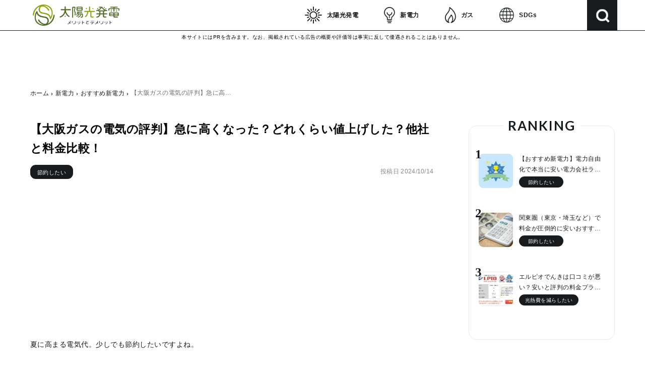

--- FILE ---
content_type: text/html; charset=UTF-8
request_url: https://xn--o9j2jbpdd3oe0ff3622gs0tai90g7wvectb.com/osaka-gas/
body_size: 34178
content:
<!doctype html><html dir="ltr" lang="ja"
 prefix="og: https://ogp.me/ns#" ><head> <script src="https://www.googleoptimize.com/optimize.js?id=OPT-WZNPMVS"></script> <meta charset="utf-8"><meta http-equiv="X-UA-Compatible" content="IE=edge"><meta name="HandheldFriendly" content="True"><meta name="MobileOptimized" content="320"><meta name="viewport" content="width=device-width, initial-scale=1 ,viewport-fit=cover"/><meta name="msapplication-TileColor" content="#ffffff"><meta name="theme-color" content="#ffffff"><link rel="pingback" href="/xmlrpc.php"><link rel="preconnect" href="https://fonts.googleapis.com"><link rel="preconnect" href="https://fonts.gstatic.com" crossorigin><link href="https://fonts.googleapis.com/css2?family=Lato:wght@400;700&display=swap" rel="stylesheet"> <noscript id="aonoscrcss"></noscript><title>【大阪ガスの電気の評判】急に高くなった？どれくらい値上げした？他社と料金比較！ | 太陽光発電メリットとデメリット</title><meta name="description" content="大阪ガスの電気は、関西エリアで圧倒的に支持を集める新電力です。大阪ガスの都市ガスとセットで契約することで、光熱費をまとめてお得にできます。詳しい料金プランから、口コミの調査で分かった特徴とメリット・デメリットまで余すことなく解説します。大阪ガスの電気以外におすすめの新電力も紹介していますので、ぜひ参考にして。" /><meta name="robots" content="max-image-preview:large" /><link rel="canonical" href="/osaka-gas/" /><meta name="generator" content="All in One SEO (AIOSEO) 4.4.3" /><meta property="og:locale" content="ja_JP" /><meta property="og:site_name" content="太陽光発電メリットとデメリット | 2022年以降は儲かる？" /><meta property="og:type" content="article" /><meta property="og:title" content="【大阪ガスの電気の評判】急に高くなった？どれくらい値上げした？他社と料金比較！ | 太陽光発電メリットとデメリット" /><meta property="og:description" content="大阪ガスの電気は、関西エリアで圧倒的に支持を集める新電力です。大阪ガスの都市ガスとセットで契約することで、光熱費をまとめてお得にできます。詳しい料金プランから、口コミの調査で分かった特徴とメリット・デメリットまで余すことなく解説します。大阪ガスの電気以外におすすめの新電力も紹介していますので、ぜひ参考にして。" /><meta property="og:url" content="/osaka-gas/" /><meta property="article:published_time" content="2024-10-14T13:00:50+00:00" /><meta property="article:modified_time" content="2024-10-14T12:24:44+00:00" /><meta name="twitter:card" content="summary_large_image" /><meta name="twitter:title" content="【大阪ガスの電気の評判】急に高くなった？どれくらい値上げした？他社と料金比較！ | 太陽光発電メリットとデメリット" /><meta name="twitter:description" content="大阪ガスの電気は、関西エリアで圧倒的に支持を集める新電力です。大阪ガスの都市ガスとセットで契約することで、光熱費をまとめてお得にできます。詳しい料金プランから、口コミの調査で分かった特徴とメリット・デメリットまで余すことなく解説します。大阪ガスの電気以外におすすめの新電力も紹介していますので、ぜひ参考にして。" /> <script type="application/ld+json" class="aioseo-schema">{"@context":"https:\/\/schema.org","@graph":[{"@type":"Article","@id":"https:\/\/xn--o9j2jbpdd3oe0ff3622gs0tai90g7wvectb.com\/osaka-gas\/#article","name":"\u3010\u5927\u962a\u30ac\u30b9\u306e\u96fb\u6c17\u306e\u8a55\u5224\u3011\u6025\u306b\u9ad8\u304f\u306a\u3063\u305f\uff1f\u3069\u308c\u304f\u3089\u3044\u5024\u4e0a\u3052\u3057\u305f\uff1f\u4ed6\u793e\u3068\u6599\u91d1\u6bd4\u8f03\uff01 | \u592a\u967d\u5149\u767a\u96fb\u30e1\u30ea\u30c3\u30c8\u3068\u30c7\u30e1\u30ea\u30c3\u30c8","headline":"\u3010\u5927\u962a\u30ac\u30b9\u306e\u96fb\u6c17\u306e\u8a55\u5224\u3011\u6025\u306b\u9ad8\u304f\u306a\u3063\u305f\uff1f\u3069\u308c\u304f\u3089\u3044\u5024\u4e0a\u3052\u3057\u305f\uff1f\u4ed6\u793e\u3068\u6599\u91d1\u6bd4\u8f03\uff01","author":{"@id":"https:\/\/xn--o9j2jbpdd3oe0ff3622gs0tai90g7wvectb.com\/author\/erevista\/#author"},"publisher":{"@id":"https:\/\/xn--o9j2jbpdd3oe0ff3622gs0tai90g7wvectb.com\/#organization"},"image":{"@type":"ImageObject","url":"https:\/\/xn--o9j2jbpdd3oe0ff3622gs0tai90g7wvectb.com\/wp-content\/uploads\/2023\/12\/\u3010\u5927\u962a\u30ac\u30b9\u306e\u96fb\u6c17\u306e\u8a55\u5224\u3011\u30e1\u30ea\u30c3\u30c8\u30c7\u30e1\u30ea\u30c3\u30c8\u304b\u3089Amazon\u30d7\u30e9\u30f3\u307e\u3067\u30de\u30eb\u3063\u3068\u89e3\u8aac.jpg","width":1280,"height":800,"caption":"\u3010\u5927\u962a\u30ac\u30b9\u306e\u96fb\u6c17\u306e\u8a55\u5224\u3011\u30e1\u30ea\u30c3\u30c8\u30c7\u30e1\u30ea\u30c3\u30c8\u304b\u3089Amazon\u30d7\u30e9\u30f3\u307e\u3067\u30de\u30eb\u3063\u3068\u89e3\u8aac"},"datePublished":"2024-10-14T13:00:50+09:00","dateModified":"2024-10-14T12:24:44+09:00","inLanguage":"ja","mainEntityOfPage":{"@id":"https:\/\/xn--o9j2jbpdd3oe0ff3622gs0tai90g7wvectb.com\/osaka-gas\/#webpage"},"isPartOf":{"@id":"https:\/\/xn--o9j2jbpdd3oe0ff3622gs0tai90g7wvectb.com\/osaka-gas\/#webpage"},"articleSection":"\u304a\u3059\u3059\u3081\u65b0\u96fb\u529b, \u7bc0\u7d04\u3057\u305f\u3044, \u5149\u71b1\u8cbb\u3092\u6e1b\u3089\u3057\u305f\u3044, \u96fb\u6c17\u4ee3\u3092\u6e1b\u3089\u3059, 1\u4eba\u66ae\u3089\u3057\u306e\u96fb\u6c17\u4ee3\u3092\u6e1b\u3089\u3057\u305f\u3044, \u96fb\u6c17\u4ee3\u3082\u30ac\u30b9\u4ee3\u3082\u5b89\u304f\u3057\u305f\u3044"},{"@type":"BreadcrumbList","@id":"https:\/\/xn--o9j2jbpdd3oe0ff3622gs0tai90g7wvectb.com\/osaka-gas\/#breadcrumblist","itemListElement":[{"@type":"ListItem","@id":"https:\/\/xn--o9j2jbpdd3oe0ff3622gs0tai90g7wvectb.com\/#listItem","position":1,"item":{"@type":"WebPage","@id":"https:\/\/xn--o9j2jbpdd3oe0ff3622gs0tai90g7wvectb.com\/","name":"\u30db\u30fc\u30e0","description":"2016\u5e74\u5ea6\u306b\u592a\u967d\u5149\u767a\u96fb\u306e\u5c0e\u5165\u3092\u691c\u8a0e\u3057\u3066\u3044\u308b\u65b9\u3078\u30e1\u30ea\u30c3\u30c8\uff08\u9577\u6240\uff09\u3084\u30c7\u30e1\u30ea\u30c3\u30c8\uff08\u77ed\u6240\uff09\u306b\u52a0\u3048\u3001\u3088\u304f\u3042\u308b\u30c8\u30e9\u30d6\u30eb\u306e\u4e8b\u4f8b\u3084\u4fe1\u983c\u3067\u304d\u308b\u30e1\u30fc\u30ab\u30fc\u306e\u9078\u3073\u65b9\u3092\u7d39\u4ecb\u3057\u3066\u3044\u307e\u3059\u3002","url":"https:\/\/xn--o9j2jbpdd3oe0ff3622gs0tai90g7wvectb.com\/"},"nextItem":"https:\/\/xn--o9j2jbpdd3oe0ff3622gs0tai90g7wvectb.com\/osaka-gas\/#listItem"},{"@type":"ListItem","@id":"https:\/\/xn--o9j2jbpdd3oe0ff3622gs0tai90g7wvectb.com\/osaka-gas\/#listItem","position":2,"item":{"@type":"WebPage","@id":"https:\/\/xn--o9j2jbpdd3oe0ff3622gs0tai90g7wvectb.com\/osaka-gas\/","name":"\u3010\u5927\u962a\u30ac\u30b9\u306e\u96fb\u6c17\u306e\u8a55\u5224\u3011\u6025\u306b\u9ad8\u304f\u306a\u3063\u305f\uff1f\u3069\u308c\u304f\u3089\u3044\u5024\u4e0a\u3052\u3057\u305f\uff1f\u4ed6\u793e\u3068\u6599\u91d1\u6bd4\u8f03\uff01","description":"\u5927\u962a\u30ac\u30b9\u306e\u96fb\u6c17\u306f\u3001\u95a2\u897f\u30a8\u30ea\u30a2\u3067\u5727\u5012\u7684\u306b\u652f\u6301\u3092\u96c6\u3081\u308b\u65b0\u96fb\u529b\u3067\u3059\u3002\u5927\u962a\u30ac\u30b9\u306e\u90fd\u5e02\u30ac\u30b9\u3068\u30bb\u30c3\u30c8\u3067\u5951\u7d04\u3059\u308b\u3053\u3068\u3067\u3001\u5149\u71b1\u8cbb\u3092\u307e\u3068\u3081\u3066\u304a\u5f97\u306b\u3067\u304d\u307e\u3059\u3002\u8a73\u3057\u3044\u6599\u91d1\u30d7\u30e9\u30f3\u304b\u3089\u3001\u53e3\u30b3\u30df\u306e\u8abf\u67fb\u3067\u5206\u304b\u3063\u305f\u7279\u5fb4\u3068\u30e1\u30ea\u30c3\u30c8\u30fb\u30c7\u30e1\u30ea\u30c3\u30c8\u307e\u3067\u4f59\u3059\u3053\u3068\u306a\u304f\u89e3\u8aac\u3057\u307e\u3059\u3002\u5927\u962a\u30ac\u30b9\u306e\u96fb\u6c17\u4ee5\u5916\u306b\u304a\u3059\u3059\u3081\u306e\u65b0\u96fb\u529b\u3082\u7d39\u4ecb\u3057\u3066\u3044\u307e\u3059\u306e\u3067\u3001\u305c\u3072\u53c2\u8003\u306b\u3057\u3066\u3002","url":"https:\/\/xn--o9j2jbpdd3oe0ff3622gs0tai90g7wvectb.com\/osaka-gas\/"},"previousItem":"https:\/\/xn--o9j2jbpdd3oe0ff3622gs0tai90g7wvectb.com\/#listItem"}]},{"@type":"Organization","@id":"https:\/\/xn--o9j2jbpdd3oe0ff3622gs0tai90g7wvectb.com\/#organization","name":"\u592a\u967d\u5149\u767a\u96fb\u30e1\u30ea\u30c3\u30c8\u3068\u30c7\u30e1\u30ea\u30c3\u30c8","url":"https:\/\/xn--o9j2jbpdd3oe0ff3622gs0tai90g7wvectb.com\/"},{"@type":"Person","@id":"https:\/\/xn--o9j2jbpdd3oe0ff3622gs0tai90g7wvectb.com\/author\/erevista\/#author","url":"https:\/\/xn--o9j2jbpdd3oe0ff3622gs0tai90g7wvectb.com\/author\/erevista\/","name":"erevista","image":{"@type":"ImageObject","@id":"https:\/\/xn--o9j2jbpdd3oe0ff3622gs0tai90g7wvectb.com\/osaka-gas\/#authorImage","url":"https:\/\/secure.gravatar.com\/avatar\/af8ced185a0b0ba2f345f6a2cf0de5f7?s=96&d=mm&r=g","width":96,"height":96,"caption":"erevista"}},{"@type":"WebPage","@id":"https:\/\/xn--o9j2jbpdd3oe0ff3622gs0tai90g7wvectb.com\/osaka-gas\/#webpage","url":"https:\/\/xn--o9j2jbpdd3oe0ff3622gs0tai90g7wvectb.com\/osaka-gas\/","name":"\u3010\u5927\u962a\u30ac\u30b9\u306e\u96fb\u6c17\u306e\u8a55\u5224\u3011\u6025\u306b\u9ad8\u304f\u306a\u3063\u305f\uff1f\u3069\u308c\u304f\u3089\u3044\u5024\u4e0a\u3052\u3057\u305f\uff1f\u4ed6\u793e\u3068\u6599\u91d1\u6bd4\u8f03\uff01 | \u592a\u967d\u5149\u767a\u96fb\u30e1\u30ea\u30c3\u30c8\u3068\u30c7\u30e1\u30ea\u30c3\u30c8","description":"\u5927\u962a\u30ac\u30b9\u306e\u96fb\u6c17\u306f\u3001\u95a2\u897f\u30a8\u30ea\u30a2\u3067\u5727\u5012\u7684\u306b\u652f\u6301\u3092\u96c6\u3081\u308b\u65b0\u96fb\u529b\u3067\u3059\u3002\u5927\u962a\u30ac\u30b9\u306e\u90fd\u5e02\u30ac\u30b9\u3068\u30bb\u30c3\u30c8\u3067\u5951\u7d04\u3059\u308b\u3053\u3068\u3067\u3001\u5149\u71b1\u8cbb\u3092\u307e\u3068\u3081\u3066\u304a\u5f97\u306b\u3067\u304d\u307e\u3059\u3002\u8a73\u3057\u3044\u6599\u91d1\u30d7\u30e9\u30f3\u304b\u3089\u3001\u53e3\u30b3\u30df\u306e\u8abf\u67fb\u3067\u5206\u304b\u3063\u305f\u7279\u5fb4\u3068\u30e1\u30ea\u30c3\u30c8\u30fb\u30c7\u30e1\u30ea\u30c3\u30c8\u307e\u3067\u4f59\u3059\u3053\u3068\u306a\u304f\u89e3\u8aac\u3057\u307e\u3059\u3002\u5927\u962a\u30ac\u30b9\u306e\u96fb\u6c17\u4ee5\u5916\u306b\u304a\u3059\u3059\u3081\u306e\u65b0\u96fb\u529b\u3082\u7d39\u4ecb\u3057\u3066\u3044\u307e\u3059\u306e\u3067\u3001\u305c\u3072\u53c2\u8003\u306b\u3057\u3066\u3002","inLanguage":"ja","isPartOf":{"@id":"https:\/\/xn--o9j2jbpdd3oe0ff3622gs0tai90g7wvectb.com\/#website"},"breadcrumb":{"@id":"https:\/\/xn--o9j2jbpdd3oe0ff3622gs0tai90g7wvectb.com\/osaka-gas\/#breadcrumblist"},"author":{"@id":"https:\/\/xn--o9j2jbpdd3oe0ff3622gs0tai90g7wvectb.com\/author\/erevista\/#author"},"creator":{"@id":"https:\/\/xn--o9j2jbpdd3oe0ff3622gs0tai90g7wvectb.com\/author\/erevista\/#author"},"image":{"@type":"ImageObject","url":"https:\/\/xn--o9j2jbpdd3oe0ff3622gs0tai90g7wvectb.com\/wp-content\/uploads\/2023\/12\/\u3010\u5927\u962a\u30ac\u30b9\u306e\u96fb\u6c17\u306e\u8a55\u5224\u3011\u30e1\u30ea\u30c3\u30c8\u30c7\u30e1\u30ea\u30c3\u30c8\u304b\u3089Amazon\u30d7\u30e9\u30f3\u307e\u3067\u30de\u30eb\u3063\u3068\u89e3\u8aac.jpg","@id":"https:\/\/xn--o9j2jbpdd3oe0ff3622gs0tai90g7wvectb.com\/#mainImage","width":1280,"height":800,"caption":"\u3010\u5927\u962a\u30ac\u30b9\u306e\u96fb\u6c17\u306e\u8a55\u5224\u3011\u30e1\u30ea\u30c3\u30c8\u30c7\u30e1\u30ea\u30c3\u30c8\u304b\u3089Amazon\u30d7\u30e9\u30f3\u307e\u3067\u30de\u30eb\u3063\u3068\u89e3\u8aac"},"primaryImageOfPage":{"@id":"https:\/\/xn--o9j2jbpdd3oe0ff3622gs0tai90g7wvectb.com\/osaka-gas\/#mainImage"},"datePublished":"2024-10-14T13:00:50+09:00","dateModified":"2024-10-14T12:24:44+09:00"},{"@type":"WebSite","@id":"https:\/\/xn--o9j2jbpdd3oe0ff3622gs0tai90g7wvectb.com\/#website","url":"https:\/\/xn--o9j2jbpdd3oe0ff3622gs0tai90g7wvectb.com\/","name":"\u592a\u967d\u5149\u767a\u96fb\u30e1\u30ea\u30c3\u30c8\u3068\u30c7\u30e1\u30ea\u30c3\u30c8","description":"2022\u5e74\u4ee5\u964d\u306f\u5132\u304b\u308b\uff1f","inLanguage":"ja","publisher":{"@id":"https:\/\/xn--o9j2jbpdd3oe0ff3622gs0tai90g7wvectb.com\/#organization"}}]}</script> <link rel='dns-prefetch' href='//ajax.googleapis.com' /><link rel='dns-prefetch' href='//fonts.googleapis.com' /><link rel='dns-prefetch' href='//use.fontawesome.com' /><link rel="alternate" type="application/rss+xml" title="太陽光発電メリットとデメリット &raquo; フィード" href="/feed/" /><link rel="alternate" type="application/rss+xml" title="太陽光発電メリットとデメリット &raquo; コメントフィード" href="/comments/feed/" /> <!--noptimize--><script>
						advanced_ads_ready=function(){var fns=[],listener,doc=typeof document==="object"&&document,hack=doc&&doc.documentElement.doScroll,domContentLoaded="DOMContentLoaded",loaded=doc&&(hack?/^loaded|^c/:/^loaded|^i|^c/).test(doc.readyState);if(!loaded&&doc){listener=function(){doc.removeEventListener(domContentLoaded,listener);window.removeEventListener("load",listener);loaded=1;while(listener=fns.shift())listener()};doc.addEventListener(domContentLoaded,listener);window.addEventListener("load",listener)}return function(fn){loaded?setTimeout(fn,0):fns.push(fn)}}();
						</script>
		<!--/noptimize--><link rel='stylesheet' id='sng-stylesheet-css'  href='https://xn--o9j2jbpdd3oe0ff3622gs0tai90g7wvectb.com/wp-content/cache/autoptimize/css/autoptimize_single_b8f3a698dea6d6e1150b1e9b92ae3cd3.css?ver1_9_0' type='text/css' media='all' /><link rel='stylesheet' id='sng-option-css'  href='https://xn--o9j2jbpdd3oe0ff3622gs0tai90g7wvectb.com/wp-content/cache/autoptimize/css/autoptimize_single_cc60fca1875e777ce715f053476478c6.css?ver1_9_0' type='text/css' media='all' /><link rel='stylesheet' id='sng-googlefonts-css'  href='//fonts.googleapis.com/css?family=Quicksand%3A500%2C700' type='text/css' media='all' /><link rel='stylesheet' id='sng-fontawesome5-css'  href='https://use.fontawesome.com/releases/v5.7.2/css/all.css' type='text/css' media='all' /><link rel='stylesheet' id='contact-form-7-css'  href='https://xn--o9j2jbpdd3oe0ff3622gs0tai90g7wvectb.com/wp-content/cache/autoptimize/css/autoptimize_single_5adf7d491095d37be5902f8aea47288f.css' type='text/css' media='all' /><link rel='stylesheet' id='child-style-css'  href='https://xn--o9j2jbpdd3oe0ff3622gs0tai90g7wvectb.com/wp-content/cache/autoptimize/css/autoptimize_single_946c76f21dad880b1d306e58e5ba2975.css' type='text/css' media='all' /> <script type='text/javascript' src='https://ajax.googleapis.com/ajax/libs/jquery/2.2.4/jquery.min.js'></script> <link rel='https://api.w.org/' href='/wp-json/' /><link rel="EditURI" type="application/rsd+xml" title="RSD" href="/xmlrpc.php?rsd" /><link rel='shortlink' href='/?p=8785' /><link rel="alternate" type="application/json+oembed" href="/wp-json/oembed/1.0/embed?url=https%3A%2F%2Fxn--o9j2jbpdd3oe0ff3622gs0tai90g7wvectb.com%2Fosaka-gas%2F" /><link rel="alternate" type="text/xml+oembed" href="/wp-json/oembed/1.0/embed?url=https%3A%2F%2Fxn--o9j2jbpdd3oe0ff3622gs0tai90g7wvectb.com%2Fosaka-gas%2F&#038;format=xml" /><meta property="og:title" content="【大阪ガスの電気の評判】急に高くなった？どれくらい値上げした？他社と料金比較！" /><meta property="og:description" content="夏に高まる電気代。少しでも節約したいですよね。 でも、特別な節約術などをまったくしないで、簡単に電気代を安くしたいなら電力会社の乗り換えがおすすめ。電力会社を乗り換えることで、普段と同じ生活をしていても電気代を節約するこ ... " /><meta property="og:type" content="article" /><meta property="og:url" content="/osaka-gas/" /><meta property="og:image" content="/wp-content/uploads/2023/12/【大阪ガスの電気の評判】メリットデメリットからAmazonプランまでマルっと解説-1024x640.jpg" /><meta name="thumbnail" content="/wp-content/uploads/2023/12/【大阪ガスの電気の評判】メリットデメリットからAmazonプランまでマルっと解説-1024x640.jpg" /><meta property="og:site_name" content="太陽光発電メリットとデメリット" /><meta name="twitter:card" content="summary_large_image" /> <script type="text/javascript">(function(c,l,a,r,i,t,y){
        c[a]=c[a]||function(){(c[a].q=c[a].q||[]).push(arguments)};
        t=l.createElement(r);t.async=1;t.src="https://www.clarity.ms/tag/"+i;
        y=l.getElementsByTagName(r)[0];y.parentNode.insertBefore(t,y);
    })(window, document, "clarity", "script", "56385nphr2");</script><style type="text/css" id="custom-background-css">body.custom-background { background-color: #ffffff; }</style> <script data-ad-client="ca-pub-9977133022159563" async src="https://pagead2.googlesyndication.com/pagead/js/adsbygoogle.js"></script><link rel="icon" href="/wp-content/uploads/2021/12/cropped-64×64-32x32.png" sizes="32x32" /><link rel="icon" href="/wp-content/uploads/2021/12/cropped-64×64-192x192.png" sizes="192x192" /><link rel="apple-touch-icon" href="/wp-content/uploads/2021/12/cropped-64×64-180x180.png" /><meta name="msapplication-TileImage" content="/wp-content/uploads/2021/12/cropped-64×64-270x270.png" /><style type="text/css" id="wp-custom-css">.categoryid-53 #breadcrumb {
    color: #FFF;
    font-weight: bold;
    margin: 0;
    overflow: hidden;
    line-height: 22px;
    background: #63a5ff;
    padding: 15px 10px;
    text-align: center;
}

.categoryid-53 #breadcrumb li {
    display: inline-block;
    margin-left: 2px;
}

.categoryid-53 #breadcrumb li a {
    text-decoration: none;
    color: #FFF;
    padding: 0 4px;
}

.categoryid-53 #breadcrumb .fa {
    color: rgba(255,255,255,0.6);
}


@media screen and (max-width: 450px){
.categoryid-53 #breadcrumb li a {
    font-size: 1em;
}}

.hm {
	    background: #d0e4ff!important;
    padding: 5px 0;
    text-align: center;
    padding-bottom: 2.5em;
}

.btncircle {
    display: inline-block;
    text-decoration: none;
    background: #63a5ff;
    color: #FFF;
    width: 100px;
    font-size: 18px;
    height: 100px;
    line-height: 100px;
    border-radius: 50%;
    text-align: center;
    vertical-align: middle;
    overflow: hidden;
    box-shadow: 0 3px 3px rgba(0,0,0,.3);
    font-weight: bold;
    border-bottom: solid 3px #3f77c3;
    transition: .4s;
}

.hm a{
	    text-decoration: none;
	}


.btncircle:hover {
	-ms-transform: translateY(1px);
	-webkit-transform: translateY(1px);
	transform: translateY(1px);
	box-shadow: 0 0 2px rgba(0, 0, 0, .35);
	border-bottom: 0
}


.categoryid-53 .one-column  {
    background: #d0e4ff!important;
}

.categoryid-53 .one-column #main {
    margin: 60px auto 0!important;
}

@media screen and (max-width: 991px){
.categoryid-53 .one-column #main {
    max-width: 1000px;
    margin: 0 auto 0!important;
}
}

@media only screen and (min-width: 768px){
.categoryid-53 .one-column #main {
    max-width: 1000px;
}

	
}

@media only screen and (min-width: 1030px){
.categoryid-53 .entry-content {
    padding: 40px 40px 0;
}
	
.categoryid-53 .article-header {
    margin: 35px 40px 0;
}
	}


.d-cat {
    width: 100%;
}

body.category-24 {
background-color: #ffffff;
	}




.category-24 .wrap {
    width: 100%;
}

.category-24 #archive_header {
    padding: 0px 0px 10px 0px;
    margin: 0 0% 0em 0;
}

.cat-header {
    background: #c8e6ff;
    padding: 30px 0 70px;
    border: none;
    text-align: center;
    width: 100%;
    background-position: center;
    -webkit-background-size: cover;
    -moz-background-size: cover;
    -o-background-size: cover;
    background-size: cover;
}

.category-24 #content {
    margin-top: 0em;
}

.category-24 .entry-content {
    padding: 40px 4px 0; 
}


.width900 {
	   padding: 10px 10px;
    display: table;
    margin: 0 auto;
    max-width: 800px;
}


.descrr {
    background: #FFF;
    box-shadow: 0 3px 17px rgba(0,0,0,0.10);
}

.descrr {
    position: relative;
    color: #333333;
    line-height: 1.8;
    padding: 10px 20px 10px;
    max-width: 824px;
    margin: -60px auto 2.5em;
}

.updatemark.ct {
    color: #66b8ff;
    letter-spacing: .05em;
    font-size: 17px;
        font-weight: bold;
    padding: 12px 0;
}

.table-c {
    display: table-cell;
    vertical-align: middle;
}

.table-left {
    width: 400px;
}

.post-thumbnail img {
    max-width: 100%;
    width: 100%;
    height: auto;
}





















.read {
	margin: 1em 0;
	background: #f2f2f2;
	text-align: center;
	padding-bottom: 1em;
}
.read p {
	background: #85c7ff;
	color: #FFF;
	margin: 0 0 15px!important;
	font-weight: bold;
	padding: 10px 15px 9px;
	position: relative;
}
.read p:before {
	content: "";
	position: absolute;
	top: -29px;
	left: 50%;
	margin-left: -15px;
	border: 15px solid transparent;
	border-bottom: 15px solid #84c7ff;
}
.read>a {
	color: #FFF;
	text-decoration: none;
	display: inline-block;
	padding: 10px 12px;
	line-height: 1;
	letter-spacing: .5px;
	margin: 0 1px 0 13px;
	background: #ffc57d;
	border-radius: 3px;
	box-shadow: 0 3px 5px -1px rgba(0, 0, 0, .23);
	transition: .3s ease-in-out;
}
.apps {
	display: inline-block;
	text-align: left;
	padding: 0 10px 10px;
	line-height: 1.5;
}
.read>a:hover {
	box-shadow: none;
}

@media screen and (max-width:991px) {
.main-inner {
		width: 100%;
		margin-left: 0;
		margin-right: 0
	}
	
	.read {
		margin: 1em 15px;
	}
}
@media screen and (max-width:767px) {
	.abstract {
		font-size: 20px
	}
	.read p {
		display: block;
		padding: 5px;
	}
	.read {
		margin: 2em 15px;
		padding-bottom: .1em;
	}
	.read>a {
		padding: 9px 14px;
		margin: 0 8px 15px 8px;
		font-weight: bolder;
	}
}

#header {
	background: #66b8ff;
	text-align: center;
	width: 100%;
	position: relative;
	box-shadow: 0 3px 4px rgba(4, 4, 4, 0.12);
	padding-top: 0
}
#kindle #header .wrap {
	padding-top: 7px
}
nav#bread {
	background: #4886ff;
	margin: 0
}
#kindle nav#bread, #kindle .footer-02 {
	background: #66b8ff
}
.breadcrumb {
	overflow: hidden;
	font-size: 14px;
	padding: 15px 3px;
	line-height: 22px;
	border-bottom: solid 1px rgba(255, 255, 255, 0.33)
}
.breadcrumb .fa {
	color: rgba(255, 255, 255, 0.56)
}
.breadcrumb .fa-map-marker {
	display: none
}
.breadcrumb li {
	float: left;
	margin-left: 2px
}
.breadcrumb li a {
	text-decoration: none;
	color: rgba(255, 255, 255, 0.56);
	padding: 0 4px
}
.breadcrumb li:last-child a {
	color: #FFF
}
.breadcrumb li a:hover {
	text-decoration: underline
}
.post-thumbnail img {
	max-width: 100%;
	width: 100%;
	height: auto
}
#headertitle {
	background: #c8e6ff;
	padding: 30px 0 70px
}
.hajimeni {
	display: table;
	width: 100%;
	margin: 0 auto;
	max-width: 767px
}
.table-c {
	display: table-cell;
	vertical-align: middle
}
.table-left {
	width: 400px
}
.table-right {
	width: 367px
}
.table-right p {
	font-weight: bold;
	font-size: 18px
}
.descrr {
	position: relative;
	color: #333333;
	line-height: 1.8;
	padding: 10px 20px 10px;
	max-width: 824px;
	margin: -60px auto 2.5em;
}
#kindle .descrr {
	background: #FFF;
	box-shadow: 0 3px 17px rgba(0, 0, 0, 0.10)
}
#kindle .descrr:before {
	content: none
}
.updatemark.ct {
	font-size: 23px;
	font-weight: bold;
	color: #66b8ff
}
#kindle .updatemark.ct {
	color: #66b8ff;
	letter-spacing: .05em;
	font-size: 17px;
	padding: 12px 0
}
span.updatemarkk {
	display: inline-block;
	color: #66b8ff;
	background: #f2f4e9;
	margin: 10px 0 0;
	border-radius: 17px;
	padding: 2px 13px;
	font-size: 14px
}
#kindle .ct.shareb {
	margin: 5px 0;
	font-size: 43px
}
#kindle .descrr .shareb .fa-facebook {
	color: #6c90ff;
	font-size: 32px
}
#kindle .descrr .ct.shareb {
	font-size: 34px
}
.shareb.ct a {
	padding: 0 2px;
	display: inline-block;
	text-decoration: none
}
.shareb.ct a:hover {
	transform: translateY(-4px)
}
.shareb .fa-twitter {
	color: #6abaff
}
.shareb .fa-facebook {
	color: #829cff;
	font-size: 39px
}
.shareb .fa-hatena {
	color: #619fff
}
.shareb .fa-get-pocket {
	color: #ff7e7e
}
.contentsin {
	margin: 100px 0 2em
}
.h2p {
	position: relative;
	display: inline-block;
	padding: 0;
	font-size: 22px;
	font-weight: bold;
	color: #6abafe;
	margin: 20px 13px 0
}
.conlink {
	max-width: 824px
}
@media screen and (max-width:839px) {
	.descrr, .conlink {
		max-width: 657px
	}
}
@media screen and (max-width:670px) {
	.descrr, .conlink {
		max-width: 488px
	}
}
.conlink {
	margin: .5em auto
}
.bookimg, .sideinfo {
	display: table-cell;
	vertical-align: middle
}
.sideinfo {
	padding-left: 30px
}
.sideinfo {
	text-align: left
}
.bookimg {
	display: table-cell;
	width: 160px
}
.bookimg a {
	position: relative;
	display: block;
	padding-bottom: 0 !important;
	box-shadow: 0 12px 23px -4px rgba(0, 0, 0, 0.37)
}
.bookimg a:after {
	content: '';
	overflow: hidden;
	width: 100%;
	left: 0;
	height: 100%;
	position: absolute;
	top: 0;
	box-shadow: inset -2px 0 2px rgba(0, 0, 0, .15), -2px 2px 6px -1px rgba(0, 0, 0, 0.26);
	transition: .5s
}
.booktitle {
	text-align: center;
	margin: 70px 0 0;
	line-height: 1.55;
	padding: 22px 5px;
	background: #f2f4e9;
	color: #333333;
	font-size: 22px;
	font-weight: bold
}
#kindle .contentsin, .lastbox {
	text-align: center;
	margin: 50px auto 2em;
	max-width: 824px
}
.lastbox {
	padding-top: 10px
}
.ablock ul {
	margin-left: 10px;
	font-size: 14px;
	margin-top: 7px
}
.ablock ul li {
	font-size: 17px;
	color: #333333
}
i.fa.fa-star-o {
	color: #66b8ff
}
.ablock ul li .fa {
	color: #eec52c
}
.ablock ul li span.rate35 .fa, .ablock ul li span.rate4 .fa {
	color: #f2ac56
}
.ablock ul li span.ratefive .fa, .ablock ul li span.fourfive .fa {
	color: #cc0000
}
.expla {
	margin: 2px 0 10px;
	text-align: left
}
.sasipic span {
	color: #4a4a4a;
	text-align: center;
	display: block;
	font-size: 13px
}
.expla p, .conlink {
	font-size: 17px;
	margin: 10px 9px 10px 15px
}
p.sasipic {
	background: #efefef;
	padding: 15px 15px 5px;
	max-width: 350px;
	position: relative;
	margin-top: 24px !important;
	margin-bottom: 20px !important
}
.footer-02 {
	background: #4886ff
}
.footer-02 .footer-copy {
	text-align: center;
	color: rgba(255, 255, 255, 0.46);
	font-size: 12px
}
img {
	max-width: 100%;
	height: auto
}
@media screen and (max-width:767px) {
	.expla p, .conlink {
		margin: 10px 17px 10px 23px
	}
	#headertitle {
		padding-top: 35px
	}
	.hajimeni {
		max-width: 550px
	}
	.table-right {
		width: 300px
	}
	.table-left {
		width: 250px
	}
}
@media screen and (max-width:600px) {
	.post-title {
		font-size: 23px
	}
	.hajimeni {
		width: 450px
	}
	.table-right {
		width: 250px
	}
	.table-left {
		width: 200px
	}
	
.post-template-single-ranking .tb {
    padding: 0 10px 20px;
}
}
@media screen and (max-width:501px) {
	.sideinfo {
		padding-left: 10px
	}
	.descrr {
		max-width: 370px
	}
}
@media screen and (max-width:450px) {
	.apps {
		text-align: center;
	}
	.apps .sml {
		display: block;
	}
	.expla p, .conlink {
		margin: 10px 9px 10px 15px
	}
	.sideinfo {
		padding-left: 5px
	}
	.bookimg {
		width: 135px
	}
	.table-c, .hajimeni {
		width: 100%;
		display: block;
		text-align: center
	}
	.table-left {
		padding: 0 20px
	}
}
@media screen and (max-width:350px) {
	.ablock ul li {
		font-size: 14px
	}
	.sideinfo {
		padding-left: 0
	}
	.bookimg {
		width: 120px
	}
	.descrr {
		max-width: 291px
	}
}
a.back {
	display: inline-block;
	background: #c7e5ff;
	font-size: 19px;
	margin: 5px 7px 32px;
	color: #66b8ff;
	text-decoration: none;
	padding: 5px 15px;
	font-weight: bold;
	border-radius: 8px;
	box-shadow: 0 2px 2px rgba(0, 0, 0, 0.21)
}
a.back:hover {
	box-shadow: 0 3px 4px rgba(0, 0, 0, 0.25)
}
a.openBtn.araised.bcblue {
	display: inline-block;
	text-decoration: none;
	background: #f4f4f4;
	margin: 0 14px;
	color: #9ca1a6;
	cursor: pointer;
	padding: 5px 13px;
	font-size: 14px;
	border-radius: 7px
}
a.openBtn.araised.bcblue:hover {
	background: #c7e2fa
}

.ddd {
	display: none
}
.netabare {
	text-align: left
}
span.prog {
	display: inline-block;
	background: #6dbbfe;
	font-weight: bold;
	top: 0;
	margin-left: 10px;
	margin-bottom: 5px;
	right: 0;
	border-radius: 20px;
	line-height: 1.3;
	color: #FFF;
	letter-spacing: 1px;
	padding: 7px 13px;
	font-size: 16px
}
/*--------------------------------------
  モバイル用フッター固定メニュー
--------------------------------------*/
.fixed-menu ul 
{
height:10%;
background: #00CC66
!important;
	}
.fixed-menu a {
    color: #fff
!important;
	 font-size: 95%!important;
}

/*テーブルの横スクロールのためのCSSはここから*/
 table{ 
    width:100%;
}
.scroll{
    overflow: auto;
    white-space:nowrap;
}
.scroll::-webkit-scrollbar{
    height: 15px;
}
.scroll::-webkit-scrollbar-track{
    background: #f1f1f1;
}
.scroll::-webkit-scrollbar-thumb{
    background: #bbb;
}
 /*テーブルの横スクロールのためのCSSはここまで*/

/************************************
** 横長テーブル
************************************/
.p-sticky-table{
  white-space: nowrap;
  line-height:1.6;
}
.p-sticky-table table{
  border:none;
  border: 1px solid #dedede;
  border-bottom: none;
  border-collapse: collapse;
  word-break: break-all;
  table-layout: fixed;
  display:block;
  overflow:scroll;
  max-height: 80vh;
}
.p-sticky-table thead th:first-child {
  position: -webkit-sticky;
  position: sticky;
  top: 0;
  left: 0;
  z-index: 3;
}
.p-sticky-table thead th {
  position: -webkit-sticky;
  position: sticky;
  top: 0;
  z-index: 2;
  text-align:center;
}
.p-sticky-table tbody th:first-child{
  position: -webkit-sticky;
  position: sticky;
  left: 0;
  z-index: 1;
  border:none;
  white-space: normal;
  min-width: 100px;
}
.p-sticky-table th, .p-sticky-table td {
  min-width: 50px;
  text-align: left;
  font-size: 16px !important;
  position: relative;
  padding: 13px !important;
  color: #333;
  border: none !important;
  z-index: 0;
  vertical-align:middle !important;
  background:#fff;
}
.p-sticky-table th{
  background:#f0f9ff !important;
  letter-spacing: 1px;
  font-weight: 500 !important;
  color: #555 !important;
}
.p-sticky-table tr{
  border-bottom:none !important;
}
.p-sticky-table img{
  margin: 10px auto;
  display: block;
  padding: 0;
  max-width: 80% !important;
}
.p-sticky-table table th::before, .p-sticky-table table td::before {
  content: "";
  position: absolute;
  top: 0;
  left: 0;
  width: 100%;
  height: 100%;
  box-sizing: border-box;
  border-right: 1px solid #dedede;
  border-bottom: 1px solid #dedede;
  z-index: -1;
}
/* スマホ */
@media screen and (max-width: 560px) {
  .p-sticky-table table {
    max-height: 60vh;
    }
  .p-sticky-table thead th:first-child, .p-sticky-table tbody th:first-child {
        min-width: 25vw;
    }
   .p-sticky-table th, .p-sticky-table td {
        font-size: 12px !important;
        padding: 7px !important;
    }
}
/* 中央寄せ */
.pst-center td {
  text-align: center;
}

/* ライトイエロー */
.pst-light-yellow thead th, .pst-light-yellow tbody th {
  background: #fffbf0 !important;
}
.simulation_banner_sp {
    display: none;
}

#pr {
	background: white;
	color: black;
	font-size: 10px;
	font-weight: normal;
	margin-top: 60px;
	padding: 5px 20px;
	position: relative;
	text-align: center;
	z-index: 10;
}

@media screen and (max-width:767px) {
	#pr {
		margin-top: 0;
	}
}</style><style>a {color: #4f96f6;}
.main-c, .has-sango-main-color {color: #ffffff;}
.main-bc, .has-sango-main-background-color {background-color: #ffffff;}
.main-bdr, #inner-content .main-bdr {border-color:  #ffffff;}
.pastel-c, .has-sango-pastel-color {color: #c8e4ff; }
.pastel-bc, .has-sango-pastel-background-color, #inner-content .pastel-bc {background-color: #c8e4ff;}
.accent-c, .has-sango-accent-color {color: #eded6f;}
.accent-bc, .has-sango-accent-background-color {background-color: #eded6f;}
.header, #footer-menu, .drawer__title {background-color: #f7c896;}
#logo a {color: #ffffff;}
.desktop-nav li a , .mobile-nav li a, #footer-menu a ,.copyright, #drawer__open, .header-search__open, .drawer__title {color: #ffffff;}
.drawer__title .close span, .drawer__title .close span:before {background: #ffffff;}
.desktop-nav li:after {background: #ffffff;}
.mobile-nav .current-menu-item {border-bottom-color: #ffffff;}
.widgettitle {color: #ffffff;background-color:#f7c896;}
.footer {background-color: #ffffff;}
.footer, .footer a, .footer .widget ul li a {color: #7f7f7f;}
.body_bc {background-color: #ffffff;}#toc_container .toc_title, .entry-content .ez-toc-title-container, #footer_menu .raised, #reply-title:before , .entry-content blockquote:before ,.main-c-before li:before ,.main-c-b:before{color: #ffffff;}
#searchsubmit, #toc_container .toc_title:before, .ez-toc-title-container:before, .cat-name, .pre_tag > span, #submit ,.withtag_list > span,.main-bc-before li:before {background-color: #ffffff;}
#toc_container, #ez-toc-container, h3 ,.li-mainbdr ul,.li-mainbdr ol {border-color: #ffffff;}
.search-title i ,.acc-bc-before li:before {background: #eded6f;}
.li-accentbdr ul, .li-accentbdr ol {border-color: #eded6f;}
.li-pastelbc ul, .li-pastelbc ol {background: #c8e4ff;}
body {font-size: 87%;}
@media only screen and (min-width: 481px) {
body {font-size: 87%;}
}
@media only screen and (min-width: 1030px) {
body {font-size: 87%;}
}
.totop {background: #ed7336;}
.header-info a {color: #FFF; background: linear-gradient(95deg,#cc0000,#cc0000);}
.fixed-menu ul {background: #FFF;}
.fixed-menu a {color: #a2a7ab;}
.fixed-menu .current-menu-item a , .fixed-menu ul li a.active {color: #6bb6ff;}
.post-tab {background: #FFF;} .post-tab>div {color: #a7a7a7} .post-tab > div.tab-active{background: linear-gradient(45deg,#bdb9ff,#67b8ff)}</style> <script>(function(w,d,s,l,i){w[l]=w[l]||[];w[l].push({'gtm.start':
new Date().getTime(),event:'gtm.js'});var f=d.getElementsByTagName(s)[0],
j=d.createElement(s),dl=l!='dataLayer'?'&l='+l:'';j.async=true;j.src=
'https://www.googletagmanager.com/gtm.js?id='+i+dl;f.parentNode.insertBefore(j,f);
})(window,document,'script','dataLayer','GTM-TXD7CJ7');</script> 
  <script type="text/javascript" id="mierucajs">window.__fid = window.__fid || [];__fid.push([507292091]);
(function() {
function mieruca(){if(typeof window.__fjsld != "undefined") return; window.__fjsld = 1; var fjs = document.createElement('script'); fjs.type = 'text/javascript'; fjs.async = true; fjs.id = "fjssync"; var timestamp = new Date;fjs.src = ('https:' == document.location.protocol ? 'https' : 'http') + '://hm.mieru-ca.com/service/js/mieruca-hm.js?v='+ timestamp.getTime(); var x = document.getElementsByTagName('script')[0]; x.parentNode.insertBefore(fjs, x); };
setTimeout(mieruca, 500); document.readyState != "complete" ? (window.attachEvent ? window.attachEvent("onload", mieruca) : window.addEventListener("load", mieruca, false)) : mieruca();
})();</script> </head><body data-rsssl=1 class="post-template-default single single-post postid-8785 single-format-standard custom-background categoryid-83 fa5"> <noscript><iframe src="https://www.googletagmanager.com/ns.html?id=GTM-TXD7CJ7"
height="0" width="0" style="display:none;visibility:hidden"></iframe></noscript><div id="container"><header class="main_header"><div class="main_header_inner"> <a href="/" class="logo"><img src="/wp-content/themes/sango-theme-child/new_image/header_logo.png" alt="太陽光発電 メリットとデメリット"></a><div class="right"><ul class="header_category"><li class="category_sun"> <span> <img src="/wp-content/themes/sango-theme-child/new_image/category_icon01.png" alt=""> <img src="/wp-content/themes/sango-theme-child/new_image/category_icon01_hover.png" class="hover_img" alt=""> 太陽光発電 </span><ul class="middle_category"><li><a href="/solar-power/basic/">太陽光発電の基礎知識</a></li><li><a href="/solar-power/investment/">太陽光発電投資について</a></li><li><a href="/solar-power/brandlist/">太陽光発電メーカー</a></li></ul></li><li class="category_new_elect"> <span> <img src="/wp-content/themes/sango-theme-child/new_image/category_icon02.png" alt=""> <img src="/wp-content/themes/sango-theme-child/new_image/category_icon02_hover.png" class="hover_img" alt=""> 新電力 </span><ul class="middle_category"><li><a href="/simulation/"><span style="background: #fff34b;border-radius: 4px;padding: 3px 7px 3px 10px;margin-right: 7px;">無料!</span>割引額シミュレーション</a></li><li><a href="/electricity-liberalization/pps-knowledge/">新電力基礎知識</a></li><li><a href="/electricity-liberalization/recommended-pps/">おすすめ新電力</a></li></ul></li><li class="category_gas"> <span> <img src="/wp-content/themes/sango-theme-child/new_image/category_icon03.png" alt=""> <img src="/wp-content/themes/sango-theme-child/new_image/category_icon03_hover.png" class="hover_img" alt=""> ガス </span><ul class="middle_category"><li><a href="/gas/gas-liberalization/">ガス自由化</a></li></ul></li><li class="category_sdgs"> <span> <img src="/wp-content/themes/sango-theme-child/new_image/category_icon04.png" alt=""> <img src="/wp-content/themes/sango-theme-child/new_image/category_icon04_hover.png" class="hover_img" alt=""> SDGs </span><ul class="middle_category"><li><a href="/sdgs/sdgs-esg/">SDGs・ESG投資</a></li></ul></li></ul><form role="search" method="get" id="searchform" class="searchform" action="/"><div> <input type="search" id="s" class="searchform__input" name="s" value="" placeholder="キーワードで検索"></div></form><div class="header_search"> <a class="-icon -search"><div class="circle"> <span></span> <span></span> <span></span></div><div class="cross"> <span></span> <span></span></div> </a></div></div></div></header><div id="pr">本サイトにはPRを含みます。なお、掲載されている広告の概要や評価等は事実に反して優遇されることはありません。</div> <script>let toggleFlag = true;
      let endEventFlag = false;
      const hSearchToggle = function(){
        $('.main_header .header_category').fadeToggle(200);
      }
      const hCateToggle = function(){
        if (window.matchMedia('(min-width: 851px)').matches) {
          $('.main_header .searchform').fadeToggle(200);
        } else {
          $('.main_header .searchform').toggle();
        }
      }
      const hSearchIconToggle = function(){
        $('.header_search .-icon').toggleClass('active');
        if (window.matchMedia('(max-width: 850px)').matches) {
          $('.main_header .logo').toggle();
          $('.main_header .right').toggleClass('sp_active');
        }
      }
      $('.main_header .header_search').click(function(){
        if(!endEventFlag) {
          endEventFlag = true;
          hSearchIconToggle();
          if(toggleFlag) {
            toggleFlag = false;
            hSearchToggle();
            if (window.matchMedia('(min-width: 851px)').matches) {
              setTimeout(function(){
                hCateToggle();
              }, 300);
            } else {
              hCateToggle();
            }
          } else {
            toggleFlag = true;
            hCateToggle();
            setTimeout(function(){
              hSearchToggle();
            }, 300);
          }
          setTimeout(function(){
            endEventFlag = false;
          }, 400);
        }
      });</script> <div id="toHeaderMenu" class="black_layer"></div> <button class="sp_header_menu_trigger" id="menu08"> <span></span> <span></span> <span></span> </button><div class="sp_header_category" style="width:85%"><ul class="parent_cat"><li class="category_sun"> <span> <span> <span class="img_wrap"><img src="/wp-content/themes/sango-theme-child/new_image/category_icon01.png" alt=""></span>太陽光発電 </span> <i class="fas fa-plus"></i> </span><ul class="child_cat"><li><a href="/solar-power/basic/">太陽光発電の基礎知識</a></li><li><a href="/solar-power/investment/">太陽光発電投資について</a></li><li><a href="/solar-power/brandlist/">太陽光発電メーカー</a></li></ul></li><li class="category_new_elect"> <span> <span> <span class="img_wrap"><img src="/wp-content/themes/sango-theme-child/new_image/category_icon02.png" alt=""></span>新電力 </span> <i class="fas fa-plus"></i> </span><ul class="child_cat"><li><a href="/simulation/"><span style="background: #fff34b;border-radius: 4px;padding: 2px 11px 2px 11px;margin-right: 10px;">無料!</span>割引額シミュレーション</a></li><li><a href="/electricity-liberalization/pps-knowledge/">新電力基礎知識</a></li><li><a href="/electricity-liberalization/recommended-pps/">おすすめ新電力</a></li></ul></li><li class="category_gas"> <span> <span> <span class="img_wrap"><img src="/wp-content/themes/sango-theme-child/new_image/category_icon03.png" alt=""></span>ガス </span> <i class="fas fa-plus"></i> </span><ul class="child_cat"><li><a href="/gas/gas-liberalization/">ガス自由化</a></li></ul></li><li class="category_sdgs"> <span> <span> <span class="img_wrap"><img src="/wp-content/themes/sango-theme-child/new_image/category_icon04.png" alt=""></span>SDGs </span> <i class="fas fa-plus"></i> </span><ul class="child_cat"><li><a href="/sdgs/sdgs-esg/">SDGs・ESG投資</a></li></ul></li></ul><ul class="other_menu"><li><a href="/about/">当サイトについて</a></li><li><a href="/運営会社情報/">運営会社情報</a></li><li><a href="/privacy-policy/">プライバシーポリシー</a></li><li><a href="/info/">お問い合わせ</a></li><li><a href="/writer_editor_list/">編集者 / ライター</a></li></ul></div> <script>let spHeaderToggleJudge = false;
      $('#toHeaderMenu, .sp_header_menu_trigger').click(function() {
        if(!spHeaderToggleJudge) {
          $('#toHeaderMenu').toggle();
          $('.sp_header_category').addClass('active');
          $('.sp_header_menu_trigger').addClass('active');
          spHeaderToggleJudge = true;
        } else {
          $('#toHeaderMenu').toggle();
          $('.sp_header_category').removeClass('active');
          $('.sp_header_menu_trigger').removeClass('active');
          spHeaderToggleJudge = false;
        }
      });
      $('.sp_header_category .parent_cat>li>span').click(function() {
        $(this).children('.fas').toggleClass('fa-plus').toggleClass('fa-minus');
        $(this).next().toggle();
      });</script> <div id="content"><div id="inner-content" class="wrap cf"><main id="main" class="m-all t-2of3 d-5of7 cf"><article id="entry" class="cf post-8785 post type-post status-publish format-standard has-post-thumbnail category-recommended-pps tag-saving tag-reduce-utility-bills tag-reduce-electricity-bills tag-107 tag-108"><header class="article-header entry-header"><nav id="breadcrumb" class="breadcrumb"><ul itemscope itemtype="http://schema.org/BreadcrumbList"><li itemprop="itemListElement" itemscope itemtype="http://schema.org/ListItem"><a href="https://xn--o9j2jbpdd3oe0ff3622gs0tai90g7wvectb.com" itemprop="item"><span itemprop="name">ホーム</span></a><meta itemprop="position" content="1" /></li><li itemprop="itemListElement" itemscope itemtype="http://schema.org/ListItem"><a href="/electricity-liberalization/" itemprop="item"><span itemprop="name">新電力</span></a><meta itemprop="position" content="2" /></li><li itemprop="itemListElement" itemscope itemtype="http://schema.org/ListItem"><a href="/electricity-liberalization/recommended-pps/" itemprop="item"><span itemprop="name">おすすめ新電力</span></a><meta itemprop="position" content="3" /></li><li>【大阪ガスの電気の評判】急に高…</li></ul></nav><h1 class="entry-title single-title">【大阪ガスの電気の評判】急に高くなった？どれくらい値上げした？他社と料金比較！</h1><div class="under_entry_title"><ul class="entry_tag"><li><a href="/tag/saving/" class="article_tag">節約したい</a></li></ul><div class="entry-meta vcard"> 投稿日 <time class="entry-time" itemprop="datePublished" datetime="2024-10-14">2024/10/14</time></div></div></header><section class="entry-content cf"><div class="o9j2j-%e3%82%b3%e3%83%b3%e3%83%86%e3%83%b3%e3%83%84%e5%89%8d%ef%bc%9aamp" id="o9j2j-1956597748"><amp-ad width="100vw" height="320"
 type="adsense"
 data-ad-client="ca-pub-9977133022159563"
 data-ad-slot="2192267159"
 data-auto-format="rspv"
 data-full-width=""><div overflow=""></div> </amp-ad></div><div class="o9j2j-%e3%82%b3%e3%83%b3%e3%83%86%e3%83%b3%e3%83%84%e5%89%8d%ef%bc%88%e8%a8%98%e4%ba%8b%e5%86%85%e5%ae%b9%e5%89%8d%ef%bc%89" id="o9j2j-1363470752"><script async src="//pagead2.googlesyndication.com/pagead/js/adsbygoogle.js"></script> <ins class="adsbygoogle" style="display:block;" data-ad-client="ca-pub-9977133022159563" 
data-ad-slot="1527703853" 
data-ad-format="auto"></ins> <script>(adsbygoogle = window.adsbygoogle || []).push({});</script> </div><p><span style="font-weight: 400;">夏に高まる電気代。少しでも節約したいですよね。</span></p><p><span style="font-weight: 400;">でも、<span style="text-decoration: underline;">特別な節約術などをまったくしないで、簡単に電気代を安くしたいなら電力会社の乗り換えがおすすめ</span>。</span><span style="font-weight: 400;">電力会社を乗り換えることで、普段と同じ生活をしていても電気代を節約することができます。</span></p><p><span style="font-weight: 400;">今回は、関西エリアの方におすすめな大阪ガスの電気をご紹介。メリットは、何より料金プランが豊富なこと。それぞれのライフスタイルにぴったりのプランが用意されています。今話題のAmazonプライムがついてくるプランまで余すことなくマルっと解説していきます！</span></p><p>デメリットは、供給エリアが限られていること。しかし、関西エリアだけだったものがサービス拡大しており、今では一部プランは全国エリアで契約可能になっています！</p><p><span style="font-weight: 400;">この記事を読めば、大阪ガスの電気への乗り換えがお得か損か分かります。ぜひ最後までチェックしてみてください！</span></p><div style="text-align: center;"><strong><span class="keiko_yellow b">電気とガスでどちらもお得！</span></strong></div><p style="text-align: center;"><a class="btn raised strong main-bc2" href="https://go5.link/61/607/osakagas" rel="nofollow noopenner noreferrer"><i class="fa fa-chevron-circle-right" aria-hidden="true"></i>大阪ガスの電気の申し込みはこちら</a></p><div class="widget_text sponsored"><div class="textwidget custom-html-widget"></div></div><div id="ez-toc-container" class="ez-toc-v2_0_11 counter-hierarchy counter-numeric"><div class="ez-toc-title-container"><p class="ez-toc-title">目次</p> <span class="ez-toc-title-toggle"><a class="ez-toc-pull-right ez-toc-btn ez-toc-btn-xs ez-toc-btn-default ez-toc-toggle"><i class="ez-toc-glyphicon ez-toc-icon-toggle"></i></a></span></div><nav><ul class="ez-toc-list ez-toc-list-level-1"><li class="ez-toc-page-1 ez-toc-heading-level-2"><a class="ez-toc-link ez-toc-heading-1" href="#%E5%A4%A7%E9%98%AA%E3%82%AC%E3%82%B9%E3%81%AE%E9%9B%BB%E6%B0%97%E3%81%AE%E5%9F%BA%E6%9C%AC%E6%83%85%E5%A0%B1" title="大阪ガスの電気の基本情報">大阪ガスの電気の基本情報</a><ul class="ez-toc-list-level-3"><li class="ez-toc-heading-level-3"><a class="ez-toc-link ez-toc-heading-2" href="#%E2%91%A0%E9%A1%A7%E5%AE%A2%E6%BA%80%E8%B6%B3%E5%BA%A6%E5%85%A8%E5%9B%BD1%E4%BD%8D%EF%BC%81" title="①顧客満足度全国1位！">①顧客満足度全国1位！</a></li><li class="ez-toc-page-1 ez-toc-heading-level-3"><a class="ez-toc-link ez-toc-heading-3" href="#%E2%91%A1%E3%81%A9%E3%82%93%E3%81%AA%E6%96%B9%E3%81%A7%E3%82%82%E9%9B%BB%E6%B0%97%E4%BB%A3%E3%81%8C%E5%AE%89%E3%81%8F%EF%BC%81" title="②どんな方でも電気代が安く！">②どんな方でも電気代が安く！</a></li><li class="ez-toc-page-1 ez-toc-heading-level-3"><a class="ez-toc-link ez-toc-heading-4" href="#%E2%91%A2%E8%A7%A3%E7%B4%84%E9%87%910%E5%86%86" title="③解約金0円">③解約金0円</a></li><li class="ez-toc-page-1 ez-toc-heading-level-3"><a class="ez-toc-link ez-toc-heading-5" href="#%E5%A4%A7%E9%98%AA%E3%82%AC%E3%82%B9%E3%81%AE%E9%9B%BB%E6%B0%97%E3%81%AE%E4%BE%9B%E7%B5%A6%E3%82%A8%E3%83%AA%E3%82%A2" title="大阪ガスの電気の供給エリア">大阪ガスの電気の供給エリア</a></li></ul></li><li class="ez-toc-page-1 ez-toc-heading-level-2"><a class="ez-toc-link ez-toc-heading-6" href="#%E5%A4%A7%E9%98%AA%E3%82%AC%E3%82%B9%E3%81%AE%E9%9B%BB%E6%B0%97%E3%81%AF%E3%81%AA%E3%81%9C%E9%AB%98%E3%81%84%EF%BC%9F%E6%82%AA%E3%81%84%E5%8F%A3%E3%82%B3%E3%83%9F%E3%83%BB%E8%A9%95%E5%88%A4%E3%81%8B%E3%82%89%E8%A6%8B%E3%82%8B%E3%83%87%E3%83%A1%E3%83%AA%E3%83%83%E3%83%88" title="大阪ガスの電気はなぜ高い？悪い口コミ・評判から見るデメリット">大阪ガスの電気はなぜ高い？悪い口コミ・評判から見るデメリット</a><ul class="ez-toc-list-level-3"><li class="ez-toc-heading-level-3"><a class="ez-toc-link ez-toc-heading-7" href="#%E6%82%AA%E3%81%84%E5%8F%A3%E3%82%B3%E3%83%9F" title="悪い口コミ">悪い口コミ</a></li><li class="ez-toc-page-1 ez-toc-heading-level-3"><a class="ez-toc-link ez-toc-heading-8" href="#%E4%BE%9B%E7%B5%A6%E3%82%A8%E3%83%AA%E3%82%A2%E3%81%8C%E9%96%A2%E8%A5%BF%E9%99%90%E5%AE%9A%EF%BC%88%E4%B8%80%E9%83%A8%E4%BE%8B%E5%A4%96%E3%81%82%E3%82%8A%EF%BC%89" title="供給エリアが関西限定（一部例外あり）">供給エリアが関西限定（一部例外あり）</a></li><li class="ez-toc-page-1 ez-toc-heading-level-3"><a class="ez-toc-link ez-toc-heading-9" href="#%E9%9B%BB%E6%B0%97%E3%81%AE%E4%BD%BF%E7%94%A8%E9%87%8F%E3%81%8C%E5%B0%91%E3%81%AA%E3%81%84%E5%AE%B6%E5%BA%AD%E3%81%AF%E3%82%AC%E3%82%B9%E3%81%A8%E3%81%BE%E3%81%A8%E3%82%81%E3%81%A6%E3%82%82%E6%96%99%E9%87%91%E3%81%8C%E3%81%82%E3%81%BE%E3%82%8A%E5%AE%89%E3%81%8F%E3%81%AA%E3%82%89%E3%81%AA%E3%81%84%E3%81%93%E3%81%A8%E3%81%8C%E3%81%82%E3%82%8B" title="電気の使用量が少ない家庭はガスとまとめても料金があまり安くならないことがある">電気の使用量が少ない家庭はガスとまとめても料金があまり安くならないことがある</a></li></ul></li><li class="ez-toc-page-1 ez-toc-heading-level-2"><a class="ez-toc-link ez-toc-heading-10" href="#%E5%A4%A7%E9%98%AA%E3%82%AC%E3%82%B9%E3%81%AE%E9%9B%BB%E6%B0%97%E3%81%AE%E8%89%AF%E3%81%84%E5%8F%A3%E3%82%B3%E3%83%9F%E3%83%BB%E8%A9%95%E4%BE%A1%E3%81%8B%E3%82%89%E8%A6%8B%E3%82%8B%E3%83%A1%E3%83%AA%E3%83%83%E3%83%88" title="大阪ガスの電気の良い口コミ・評価から見るメリット">大阪ガスの電気の良い口コミ・評価から見るメリット</a><ul class="ez-toc-list-level-3"><li class="ez-toc-heading-level-3"><a class="ez-toc-link ez-toc-heading-11" href="#%E8%89%AF%E3%81%84%E5%8F%A3%E3%82%B3%E3%83%9F" title="良い口コミ">良い口コミ</a></li><li class="ez-toc-page-1 ez-toc-heading-level-3"><a class="ez-toc-link ez-toc-heading-12" href="#%E6%96%99%E9%87%91%E3%83%97%E3%83%A9%E3%83%B3%E3%81%8C%E8%B1%8A%E5%AF%8C" title="料金プランが豊富">料金プランが豊富</a></li><li class="ez-toc-page-1 ez-toc-heading-level-3"><a class="ez-toc-link ez-toc-heading-13" href="#%E9%9B%BB%E6%B0%97%E3%81%AE%E4%BD%BF%E7%94%A8%E9%87%8F%E3%82%92WEB%E3%81%A7%E7%A2%BA%E8%AA%8D%E3%81%A7%E3%81%8D%E3%82%8B" title="電気の使用量をWEBで確認できる">電気の使用量をWEBで確認できる</a></li><li class="ez-toc-page-1 ez-toc-heading-level-3"><a class="ez-toc-link ez-toc-heading-14" href="#%E9%96%A2%E8%A5%BF%E3%81%AE%E6%96%B0%E9%9B%BB%E5%8A%9B%E4%BA%BA%E6%B0%97NO_1" title="関西の新電力人気NO. 1">関西の新電力人気NO. 1</a></li><li class="ez-toc-page-1 ez-toc-heading-level-3"><a class="ez-toc-link ez-toc-heading-15" href="#%E9%9B%BB%E6%B0%97%E4%BB%A3%E3%81%8C%E7%A2%BA%E5%AE%9F%E3%81%AB%E5%AE%89%E3%81%8F%E3%81%AA%E3%82%8B" title="電気代が確実に安くなる">電気代が確実に安くなる</a></li></ul></li><li class="ez-toc-page-1 ez-toc-heading-level-2"><a class="ez-toc-link ez-toc-heading-16" href="#%E3%80%902024%E5%B9%B410%E6%9C%88%E3%80%91%E5%A4%A7%E9%98%AA%E3%82%AC%E3%82%B9%E3%81%AE%E9%9B%BB%E6%B0%97%E3%81%AE%E9%9B%BB%E6%B0%97%E6%96%99%E9%87%91%E6%97%A9%E8%A6%8B%E8%A1%A8" title="【2024年10月】大阪ガスの電気の電気料金早見表">【2024年10月】大阪ガスの電気の電気料金早見表</a><ul class="ez-toc-list-level-3"><li class="ez-toc-heading-level-3"><a class="ez-toc-link ez-toc-heading-17" href="#%E3%83%99%E3%83%BC%E3%82%B9%E3%83%97%E3%83%A9%E3%83%B3A" title="ベースプランA">ベースプランA</a></li><li class="ez-toc-page-1 ez-toc-heading-level-3"><a class="ez-toc-link ez-toc-heading-18" href="#%E3%83%99%E3%83%BC%E3%82%B9%E3%83%97%E3%83%A9%E3%83%B3AG" title="ベースプランA-G">ベースプランA-G</a></li><li class="ez-toc-page-1 ez-toc-heading-level-3"><a class="ez-toc-link ez-toc-heading-19" href="#%E3%82%B9%E3%82%BF%E3%82%A4%E3%83%AB%E3%83%97%E3%83%A9%E3%83%B3S" title="スタイルプランS">スタイルプランS</a></li><li class="ez-toc-page-1 ez-toc-heading-level-3"><a class="ez-toc-link ez-toc-heading-20" href="#%E3%82%B9%E3%82%BF%E3%82%A4%E3%83%AB%E3%83%97%E3%83%A9%E3%83%B3P%EF%BC%88Amazon%E3%83%97%E3%83%A9%E3%82%A4%E3%83%A0%E4%BB%98%E9%9A%8F%EF%BC%89" title="スタイルプランP（Amazonプライム付随）">スタイルプランP（Amazonプライム付随）</a></li><li class="ez-toc-page-1 ez-toc-heading-level-3"><a class="ez-toc-link ez-toc-heading-21" href="#%E3%82%B9%E3%82%BF%E3%82%A4%E3%83%AB%E3%83%97%E3%83%A9%E3%83%B3d" title="スタイルプランd">スタイルプランd</a></li><li class="ez-toc-page-1 ez-toc-heading-level-3"><a class="ez-toc-link ez-toc-heading-22" href="#%E5%A4%A7%E9%98%AA%E3%82%AC%E3%82%B9%E3%81%AE%E9%9B%BB%E6%B0%97%E3%81%AE%E7%87%83%E6%96%99%E8%AA%BF%E6%95%B4%E8%B2%BB%E3%81%AF%E4%B8%8A%E9%99%90%E6%92%A4%E5%BB%83%EF%BC%9F%E4%BB%8A%E5%BE%8C%E3%81%A9%E3%81%86%E3%81%AA%E3%82%8B%EF%BC%9F" title="大阪ガスの電気の燃料調整費は上限撤廃？今後どうなる？">大阪ガスの電気の燃料調整費は上限撤廃？今後どうなる？</a></li><li class="ez-toc-page-1 ez-toc-heading-level-3"><a class="ez-toc-link ez-toc-heading-23" href="#%E5%A4%A7%E9%98%AA%E3%82%AC%E3%82%B9%E3%81%AE%E9%9B%BB%E6%B0%97%E3%81%AF%E3%80%81%E3%82%AC%E3%82%B9%E3%81%A8%E3%81%AE%E3%82%BB%E3%83%83%E3%83%88%E5%89%B2%E3%81%8C%E3%81%8A%E5%BE%97%EF%BC%81" title="大阪ガスの電気は、ガスとのセット割がお得！">大阪ガスの電気は、ガスとのセット割がお得！</a></li></ul></li><li class="ez-toc-page-1 ez-toc-heading-level-2"><a class="ez-toc-link ez-toc-heading-24" href="#%E5%A4%A7%E9%98%AA%E3%82%AC%E3%82%B9%E3%81%AE%E9%9B%BB%E6%B0%97%E3%81%AE%E9%9B%BB%E6%B0%97%E6%96%99%E9%87%91%E3%82%92%E4%BB%96%E7%A4%BE%E3%81%A8%E6%AF%94%E8%BC%83%EF%BC%81%E4%B8%96%E5%B8%AF%E5%88%A5%E3%81%A7%E3%83%81%E3%82%A7%E3%83%83%E3%82%AF" title="大阪ガスの電気の電気料金を他社と比較！世帯別でチェック">大阪ガスの電気の電気料金を他社と比較！世帯別でチェック</a><ul class="ez-toc-list-level-3"><li class="ez-toc-heading-level-3"><a class="ez-toc-link ez-toc-heading-25" href="#%E9%96%A2%E8%A5%BF%E9%9B%BB%E5%8A%9B%E3%81%A8%E6%96%99%E9%87%91%E6%AF%94%E8%BC%83" title="関西電力と料金比較">関西電力と料金比較</a></li><li class="ez-toc-page-1 ez-toc-heading-level-3"><a class="ez-toc-link ez-toc-heading-26" href="#TERASEL%E3%81%A7%E3%82%93%E3%81%8D%E3%81%A8%E6%AF%94%E8%BC%83" title="TERASELでんきと比較">TERASELでんきと比較</a></li></ul></li><li class="ez-toc-page-1 ez-toc-heading-level-2"><a class="ez-toc-link ez-toc-heading-27" href="#%E5%A4%A7%E9%98%AA%E3%82%AC%E3%82%B9%E3%81%AE%E9%9B%BB%E6%B0%97%E3%81%AE%E7%94%B3%E8%BE%BC%E6%96%B9%E6%B3%95" title="大阪ガスの電気の申込方法">大阪ガスの電気の申込方法</a><ul class="ez-toc-list-level-3"><li class="ez-toc-heading-level-3"><a class="ez-toc-link ez-toc-heading-28" href="#%E4%BA%8B%E5%89%8D%E6%BA%96%E5%82%99" title="事前準備">事前準備</a></li><li class="ez-toc-page-1 ez-toc-heading-level-3"><a class="ez-toc-link ez-toc-heading-29" href="#%E5%85%AC%E5%BC%8F%E3%83%9B%E3%83%BC%E3%83%A0%E3%83%9A%E3%83%BC%E3%82%B8%E3%81%AE%E7%94%B3%E3%81%97%E8%BE%BC%E3%81%BF%E3%83%9C%E3%82%BF%E3%83%B3%E3%82%92%E3%82%AF%E3%83%AA%E3%83%83%E3%82%AF" title="公式ホームページの申し込みボタンをクリック">公式ホームページの申し込みボタンをクリック</a></li><li class="ez-toc-page-1 ez-toc-heading-level-3"><a class="ez-toc-link ez-toc-heading-30" href="#%E5%BF%85%E8%A6%81%E6%83%85%E5%A0%B1%E3%81%AE%E5%85%A5%E5%8A%9B" title="必要情報の入力">必要情報の入力</a></li><li class="ez-toc-page-1 ez-toc-heading-level-3"><a class="ez-toc-link ez-toc-heading-31" href="#%E7%94%B3%E3%81%97%E8%BE%BC%E3%81%BF%E5%AE%8C%E4%BA%86" title="申し込み完了">申し込み完了</a></li><li class="ez-toc-page-1 ez-toc-heading-level-3"><a class="ez-toc-link ez-toc-heading-32" href="#%E3%80%902024%E5%B9%B410%E6%9C%88%E3%80%91%E6%9C%80%E6%96%B0%E3%82%AD%E3%83%A3%E3%83%B3%E3%83%9A%E3%83%BC%E3%83%B3%E6%83%85%E5%A0%B1" title="【2024年10月】最新キャンペーン情報">【2024年10月】最新キャンペーン情報</a></li></ul></li><li class="ez-toc-page-1 ez-toc-heading-level-2"><a class="ez-toc-link ez-toc-heading-33" href="#%E5%A4%A7%E9%98%AA%E3%82%AC%E3%82%B9%E3%81%AE%E9%9B%BB%E6%B0%97%E3%81%AE%E6%94%AF%E6%89%95%E3%81%84%E6%96%B9%E6%B3%95" title="大阪ガスの電気の支払い方法">大阪ガスの電気の支払い方法</a></li><li class="ez-toc-page-1 ez-toc-heading-level-2"><a class="ez-toc-link ez-toc-heading-34" href="#%E5%A4%A7%E9%98%AA%E3%82%AC%E3%82%B9%E3%81%AE%E9%9B%BB%E6%B0%97%E3%81%AF%E9%AB%98%E3%81%8F%E3%81%AA%E3%81%A3%E3%81%9F%E3%81%A8%E3%81%84%E3%81%86%E5%8F%A3%E3%82%B3%E3%83%9F%E3%83%BB%E8%A9%95%E5%88%A4%E3%81%AB%E9%96%A2%E3%81%99%E3%82%8B%E3%82%88%E3%81%8F%E3%81%82%E3%82%8B%E8%B3%AA%E5%95%8F" title="大阪ガスの電気は高くなったという口コミ・評判に関するよくある質問">大阪ガスの電気は高くなったという口コミ・評判に関するよくある質問</a><ul class="ez-toc-list-level-3"><li class="ez-toc-heading-level-3"><a class="ez-toc-link ez-toc-heading-35" href="#%E5%A4%A7%E9%98%AA%E3%82%AC%E3%82%B9%E3%81%AE%E9%9B%BB%E6%B0%97%E3%81%AF%E3%81%AA%E3%81%9C%E9%AB%98%E3%81%84%EF%BC%9F" title="大阪ガスの電気はなぜ高い？">大阪ガスの電気はなぜ高い？</a></li><li class="ez-toc-page-1 ez-toc-heading-level-3"><a class="ez-toc-link ez-toc-heading-36" href="#%E5%A4%A7%E9%98%AA%E3%82%AC%E3%82%B9%E3%81%AE%E9%9B%BB%E6%B0%97%E3%81%AF2024%E5%B9%B4%E3%81%AB%E5%80%A4%E4%B8%8A%E3%81%92%E3%81%99%E3%82%8B%EF%BC%9F" title="大阪ガスの電気は2024年に値上げする？">大阪ガスの電気は2024年に値上げする？</a></li><li class="ez-toc-page-1 ez-toc-heading-level-3"><a class="ez-toc-link ez-toc-heading-37" href="#%E5%A4%A7%E9%98%AA%E3%82%AC%E3%82%B9%E3%81%AE%E9%9B%BB%E6%B0%97%E3%81%AF%E4%BA%8C%E4%BA%BA%E6%9A%AE%E3%82%89%E3%81%97%E3%81%A7%E3%82%82%E5%AE%89%E3%81%8F%E3%81%AA%E3%82%8B%EF%BC%9F" title="大阪ガスの電気は二人暮らしでも安くなる？">大阪ガスの電気は二人暮らしでも安くなる？</a></li><li class="ez-toc-page-1 ez-toc-heading-level-3"><a class="ez-toc-link ez-toc-heading-38" href="#%E5%A4%A7%E9%98%AA%E3%82%AC%E3%82%B9%E3%81%AE%E9%9B%BB%E6%B0%97%E3%81%AE%E3%83%97%E3%83%A9%E3%83%B3%E5%A4%89%E6%9B%B4%E3%81%AF%E3%81%A7%E3%81%8D%E3%82%8B%EF%BC%9F" title="大阪ガスの電気のプラン変更はできる？">大阪ガスの電気のプラン変更はできる？</a></li><li class="ez-toc-page-1 ez-toc-heading-level-3"><a class="ez-toc-link ez-toc-heading-39" href="#%E5%A4%A7%E9%98%AA%E3%82%AC%E3%82%B9%E3%81%AE%E9%9B%BB%E6%B0%97%E3%81%AE%E5%A5%91%E7%B4%84%E8%B2%BB%E7%94%A8%E3%81%AF%E7%99%BA%E7%94%9F%E3%81%99%E3%82%8B%EF%BC%9F" title="大阪ガスの電気の契約費用は発生する？">大阪ガスの電気の契約費用は発生する？</a></li></ul></li><li class="ez-toc-page-1 ez-toc-heading-level-2"><a class="ez-toc-link ez-toc-heading-40" href="#%E3%81%BE%E3%81%A8%E3%82%81" title="まとめ">まとめ</a></li></ul></nav></div><h2><span class="ez-toc-section" id="%E5%A4%A7%E9%98%AA%E3%82%AC%E3%82%B9%E3%81%AE%E9%9B%BB%E6%B0%97%E3%81%AE%E5%9F%BA%E6%9C%AC%E6%83%85%E5%A0%B1"></span><b>大阪ガスの電気の基本情報</b><span class="ez-toc-section-end"></span></h2><div class="o9j2j-%e3%82%b3%e3%83%b3%e3%83%86%e3%83%b3%e3%83%84%e5%86%85%ef%bc%88%e6%ae%b5%e8%90%bd%ef%bc%89" id="o9j2j-65577941"><script async src="//pagead2.googlesyndication.com/pagead/js/adsbygoogle.js"></script> <ins class="adsbygoogle" style="display:inline-block;width:0px;height:0px;" 
data-ad-client="ca-pub-9977133022159563" 
data-ad-slot=""></ins> <script>(adsbygoogle = window.adsbygoogle || []).push({});</script> </div><p><img class="wp-image-35300 size-full aligncenter" src="https://erevista.co.jp/media/wp-content/uploads/2022/12/大阪ガス様バナー.jpg" alt="大阪ガス" width="350" height="160" /></p><table style="border-collapse: collapse;"><tbody><tr><td style="text-align: center; background-color: #bdfff8;"><span style="font-weight: 400; font-size: 10pt;">運営会社</span></td><td style="text-align: center;"><span style="font-weight: 400; font-size: 10pt;">大阪ガス株式会社</span></td></tr><tr><td style="text-align: center; background-color: #bdfff8;"><span style="font-weight: 400; font-size: 10pt;">供給エリア</span></td><td style="text-align: center;"><span style="font-size: 10pt;"><span style="font-weight: 400;"><strong>関西</strong> </span><span style="font-weight: 400;">（一部プランで中部・北陸・中国・四国・九州エリア対応） </span></span></td></tr><tr><td style="text-align: center; background-color: #bdfff8;"><span style="font-weight: 400; font-size: 10pt;">電気ガスセット割 </span></td><td style="text-align: center;"><span style="font-size: 10pt;"> あり</span></td></tr><tr><td style="text-align: center; background-color: #bdfff8;"><span style="font-weight: 400; font-size: 10pt;"> オール電化住宅向けプラン</span></td><td style="text-align: center;"><span style="font-size: 10pt;"> なし</span></td></tr><tr><td style="text-align: center; background-color: #bdfff8;"><span style="font-weight: 400; font-size: 10pt;"> 契約手数料</span></td><td style="text-align: center;"><span style="font-size: 10pt;"> なし</span></td></tr><tr><td style="text-align: center; background-color: #bdfff8;"><span style="font-weight: 400; font-size: 10pt;"> 解約金</span></td><td style="text-align: center;"><span style="font-size: 10pt;"> 一部あり</span></td></tr><tr><td style="text-align: center; background-color: #bdfff8;"><span style="font-weight: 400; font-size: 10pt;"> ポイント還元</span></td><td style="text-align: center;"><span style="font-size: 10pt;">あり</span></td></tr></tbody></table><p><span style="font-weight: 400;">関西エリアで都市ガスを供給してきた関西ガスですが、電力供給にも参入して評判を集めています。</span> <span style="font-weight: 400;"><strong>供給エリアは関西エリアが中心</strong>となっていますが、プレイステーションユーザー向けの「ゲームでんき」というプランに限って、中部・北陸・中国・四国・九州エリアにも電力の供給を行っています。</span> <span style="font-weight: 400;">関西エリアにおいては新電力としてのシェア1位を獲得するなど、圧倒的な人気を集める大阪ガスの電気ですが、大きく3つの特徴があります。</span> <span style="font-weight: 400;">ここからは3つの特徴を詳しくご紹介していきます！</span></p><h3 id="feature1"><span class="ez-toc-section" id="%E2%91%A0%E9%A1%A7%E5%AE%A2%E6%BA%80%E8%B6%B3%E5%BA%A6%E5%85%A8%E5%9B%BD1%E4%BD%8D%EF%BC%81"></span><span style="font-weight: 400;">①顧客満足度全国1位！</span><span class="ez-toc-section-end"></span></h3><p><span style="font-weight: 400;">大阪ガスの電気は、<span class="keiko_yellow b">2019年に行われた顧客満足度調査において、堂々の<strong><span style="color: #ff0000;">全国1位</span></strong>を獲得しました。</span></span> <span style="font-weight: 400;">供給エリアが関西エリア中心であり、地域密着の丁寧な対応が評価された形となります。</span> <span style="font-weight: 400;">さらに、大阪ガスはご家庭に電力を供給する前から、工場や病院といった法人向けに電力の供給を行ってきました。その歴史は15年以上にもわたり、<span style="text-decoration: underline;">圧倒的な販売実績も顧客の満足度につながっています。</span></span> <span style="font-weight: 400;">また、大阪ガスは関西エリアにおいて、<strong>新電力の乗り換えNO. 1を獲得！</strong>圧倒的な顧客満足度に加えて、多くの方から選ばれている電力会社です。</span> <span style="font-weight: 400; font-size: 8pt;">出典：<a href="https://www.jpc-net.jp/research/assets/pdf/b60d7a39595d66f0fe8d26888f723d0c_1.pdf">2019年度日本版顧客満足度指数（JCSI調査）</a></span></p><h3 id="feature2"><span class="ez-toc-section" id="%E2%91%A1%E3%81%A9%E3%82%93%E3%81%AA%E6%96%B9%E3%81%A7%E3%82%82%E9%9B%BB%E6%B0%97%E4%BB%A3%E3%81%8C%E5%AE%89%E3%81%8F%EF%BC%81"></span><span style="font-weight: 400;">②どんな方でも電気代が安く！</span><span class="ez-toc-section-end"></span></h3><p><span style="font-weight: 400;">大阪ガスの電気の2つ目の特徴は、<span class="keiko_yellow b">どんな方でも電気代が安くなる点</span>です。</span> <span style="font-weight: 400;">大阪ガスの電気では、<span style="text-decoration: underline;">関西電力の従量電灯Aプランの料金よりも、最低料金・電力使用量単価の両方が安く設定されています</span>。</span> <span style="font-weight: 400;">そのため、電力使用量が多い方から少ない方まで関係なく、必ず電気代を節約することができます！関西エリアの方なら、むしろ乗り換えないのは損ですよ。</span></p><h3 id="feature3"><span class="ez-toc-section" id="%E2%91%A2%E8%A7%A3%E7%B4%84%E9%87%910%E5%86%86"></span><span style="font-weight: 400;">③解約金0円</span><span class="ez-toc-section-end"></span></h3><p><span style="font-weight: 400;">大阪ガスの電気では、<span class="keiko_yellow b">解約に伴う費用は発生しません！</span></span> <span style="font-weight: 400;">そのため、仮に引っ越しなどによって関西エリアを離れる場合でも簡単に解約をすることができます。解約金が発生しない分、乗り換えのハードルが低い点も人気の秘密です。</span></p><h3 id="feature3"><span class="ez-toc-section" id="%E5%A4%A7%E9%98%AA%E3%82%AC%E3%82%B9%E3%81%AE%E9%9B%BB%E6%B0%97%E3%81%AE%E4%BE%9B%E7%B5%A6%E3%82%A8%E3%83%AA%E3%82%A2"></span><span style="font-weight: 400;">大阪ガスの電気の供給エリア</span><span class="ez-toc-section-end"></span></h3><p><span style="font-weight: 400;">大阪ガスの電気は、下記の地域で供給可能です。</span></p><table style="border-collapse: collapse; width: 100%; height: 532px;"><tbody><tr style="height: 38px;"><td style="width: 50%; background-color: #bdfff8; height: 38px;">全部のプランが利用可能</td><td style="width: 50%; background-color: #bdfff8; height: 38px;">一部プランだけ利用可能</td></tr><tr style="height: 494px;"><td style="width: 50%; height: 494px;">・京都府<br />・大阪府 <br />・滋賀県 <br />・兵庫県（赤穂市福浦を除く） <br />・奈良県<br />・和歌山県<br />・福井県（三方郡美浜町以西） <br />・三重県 （熊野市、南牟婁郡紀宝町、南牟婁郡御浜町） <br />・岐阜県（不破郡関ケ原町の一部）</td><td style="width: 50%; height: 494px;"><p>・北海道エリア<br />北海道<br /><br />・東北エリア <br />青森県、岩手県、秋田県、宮城県、山形県、福島県、新潟県 ・中部エリア 愛知県、岐阜県（一部を除く）、三重県（一部を除く）、静岡県（富士川以西）、長野県 <br /><br />・北陸エリア <br />富山県、石川県、福井県（一部を除く）、岐阜県の一部 ・中国エリア 鳥取県、島根県、岡山県、広島県、山口県、兵庫県の一部、香川県の一部、愛媛県の一部 <br /><br />・四国エリア <br />徳島県、高知県、香川県（一部を除く）、愛媛県（一部を除く） <br /><br />・九州エリア <br />福岡県、佐賀県、長崎県、大分県、熊本県、宮崎県、鹿児島県</p></td></tr></tbody></table><div style="text-align: center;"><strong><span class="keiko_yellow b">電気とガスでどちらもお得！</span></strong></div><p style="text-align: center;"><a class="btn raised strong main-bc2" href="https://go5.link/61/607/osakagas" rel="nofollow noopenner noreferrer"><i class="fa fa-chevron-circle-right" aria-hidden="true"></i>大阪ガスの電気の申し込みはこちら</a></p><h2><span class="ez-toc-section" id="%E5%A4%A7%E9%98%AA%E3%82%AC%E3%82%B9%E3%81%AE%E9%9B%BB%E6%B0%97%E3%81%AF%E3%81%AA%E3%81%9C%E9%AB%98%E3%81%84%EF%BC%9F%E6%82%AA%E3%81%84%E5%8F%A3%E3%82%B3%E3%83%9F%E3%83%BB%E8%A9%95%E5%88%A4%E3%81%8B%E3%82%89%E8%A6%8B%E3%82%8B%E3%83%87%E3%83%A1%E3%83%AA%E3%83%83%E3%83%88"></span><b>大阪ガスの電気はなぜ高い？悪い口コミ・評判から見るデメリット</b><span class="ez-toc-section-end"></span></h2><p><span style="font-weight: 400;">満足度調査で全国1位を獲得したり、電気代が安くなるなどメリットの多い大阪ガスの電気。しかし、一方でデメリットも存在するので、契約前に知るべきデメリットをご紹介していきます。</span></p><h3><span class="ez-toc-section" id="%E6%82%AA%E3%81%84%E5%8F%A3%E3%82%B3%E3%83%9F"></span>悪い口コミ<span class="ez-toc-section-end"></span></h3><p>まずは実際の口コミをチェックしましょう。</p><blockquote>2年前に大阪ガスの営業が電気も大阪ガスに統一することを進められたのがきっかけです。ずっと都市ガスを大阪ガスで使っていたので、信頼できるだろうと乗り換えました。結果、そこまで安くなった感じはしませんでした。 しかも、最近はどんどん電気代が高くなっていっています。特に今年の1月は、昨年同月比で使用量下がっているのに、料金は上がりました。燃料費が高騰しているせいだとは思いますが…。他の新電力への乗換も検討しています。<p style="text-align: right;"><span style="font-size: 10pt;">30代・男性・3人世帯・大阪</span></p></blockquote><blockquote>大阪ガスに電気とガスをまとめています。シミュレーションでは、年間数万円安くなるみたいな感じだったので、乗り換えました。基本料金無料のキャンペーンやセット契約の割引もあったので、安くなっていたと思います。 でも最近は、料金高くなってます。先月はエアコンを24時間回してた夏を金額が超えました。ガス代が高くなっているのかな？一緒に請求されているから微妙ですが…。もとに戻した方がお得になるかもしれません。<p style="text-align: right;"><span style="font-size: 10pt;">50代・女性・2人世帯・兵庫</span></p></blockquote><p><span style="color: #0000ff;"><strong>「思ったよりも安くならなかった。」「最近(2022年12月ごろ～)料金が高くなった。」というところで不満が見られました。</strong></span> 大阪ガスのでんきは、ライフスタイルにあった料金プランを選ぶことで、電気代が下がります。期待していたほどは安くならなかったという方が見られましたが、料金が高くなったということはないようでした。 ただし、2022年12月ごろから、燃料費高騰のため電気代・ガス代ともに高くなっているようです。これはどこの電力会社・ガス会社でも見られる傾向ですが、不満を感じる方が複数見られました。</p><h3><span class="ez-toc-section" id="%E4%BE%9B%E7%B5%A6%E3%82%A8%E3%83%AA%E3%82%A2%E3%81%8C%E9%96%A2%E8%A5%BF%E9%99%90%E5%AE%9A%EF%BC%88%E4%B8%80%E9%83%A8%E4%BE%8B%E5%A4%96%E3%81%82%E3%82%8A%EF%BC%89"></span><span style="font-weight: 400;">供給エリアが関西限定（一部例外あり）</span><span class="ez-toc-section-end"></span></h3><p><span style="color: #0000ff;"><strong>供給エリアが関西エリア限定という点は大きなデメリットです。</strong></span> <span style="font-weight: 400;">一部プランでは他の地域でも申し込みができますが、基本的には関西エリア在住の方のみが対象です。仮に引っ越しなど関西エリアを離れる場合などは契約を解除しなければいけません。</span></p><h3><span class="ez-toc-section" id="%E9%9B%BB%E6%B0%97%E3%81%AE%E4%BD%BF%E7%94%A8%E9%87%8F%E3%81%8C%E5%B0%91%E3%81%AA%E3%81%84%E5%AE%B6%E5%BA%AD%E3%81%AF%E3%82%AC%E3%82%B9%E3%81%A8%E3%81%BE%E3%81%A8%E3%82%81%E3%81%A6%E3%82%82%E6%96%99%E9%87%91%E3%81%8C%E3%81%82%E3%81%BE%E3%82%8A%E5%AE%89%E3%81%8F%E3%81%AA%E3%82%89%E3%81%AA%E3%81%84%E3%81%93%E3%81%A8%E3%81%8C%E3%81%82%E3%82%8B"></span><span style="font-weight: 400;">電気の使用量が少ない家庭はガスとまとめても料金があまり安くならないことがある</span><span class="ez-toc-section-end"></span></h3><p><span style="font-weight: 400;">大阪ガスでは、電気とガスをまとめて契約することで料金をさらに節約することができます。</span> <span style="font-weight: 400;">しかし、その<span style="color: #0000ff;"><strong>割引額はあまり大きくないので注意が必要</strong>。</span>ガス料金は「GAS得プラン」によって一律3％割引されますが、電気と一緒に契約することによる追加の割引はありません。</span> 電気料金は「ベースプランA-G」を使用できるようになるので、電力量料金単価が割り引かれます。ただし、基本料金は「ベースプランA」と同じなので、電力使用量が少ない家庭ではメリットが出にくいでしょう。 <span style="text-decoration: underline;"><span style="font-weight: 400;">電気の使用量が少ない家庭で、電気とガスをセットでの申し込みを検討中の方は、関西電力のプランもシミュレーションすることがおすすめです。</span></span></p><div style="text-align: center;"><strong><span class="keiko_yellow b">電気とガスでどちらもお得！</span></strong></div><p style="text-align: center;"><a class="btn raised strong main-bc2" href="https://go5.link/61/607/osakagas" rel="nofollow noopenner noreferrer"><i class="fa fa-chevron-circle-right" aria-hidden="true"></i>大阪ガスの電気の申し込みはこちら</a></p><div class="o9j2j-%e3%83%a1%e3%83%aa%e3%83%87%e3%83%a1%e3%83%87%e3%82%a3%e3%82%b9%e3%83%97%e3%83%ac%e3%82%a4%ef%bc%88%e3%82%b3%e3%83%b3%e3%83%86%e3%83%b3%e3%83%84%e5%86%85%ef%bc%89" id="o9j2j-468269022"><amp-ad width="100vw" height="320"
 type="adsense"
 data-ad-client="ca-pub-9977133022159563"
 data-ad-slot="2192267159"
 data-auto-format="rspv"
 data-full-width=""><div overflow=""></div> </amp-ad></div><div class="o9j2j-%e3%82%b3%e3%83%b3%e3%83%86%e3%83%b3%e3%83%84%e5%86%85%ef%bc%88%e8%a6%8b%e5%87%ba%e3%81%972%ef%bc%89" id="o9j2j-569682260"><script async src="//pagead2.googlesyndication.com/pagead/js/adsbygoogle.js"></script> <ins class="adsbygoogle" style="display:block;" data-ad-client="ca-pub-9977133022159563" 
data-ad-slot="1527703853" 
data-ad-format="auto"></ins> <script>(adsbygoogle = window.adsbygoogle || []).push({});</script> </div><h2><span class="ez-toc-section" id="%E5%A4%A7%E9%98%AA%E3%82%AC%E3%82%B9%E3%81%AE%E9%9B%BB%E6%B0%97%E3%81%AE%E8%89%AF%E3%81%84%E5%8F%A3%E3%82%B3%E3%83%9F%E3%83%BB%E8%A9%95%E4%BE%A1%E3%81%8B%E3%82%89%E8%A6%8B%E3%82%8B%E3%83%A1%E3%83%AA%E3%83%83%E3%83%88"></span><b>大阪ガスの電気の良い口コミ・評価から見るメリット</b><span class="ez-toc-section-end"></span></h2><p>続いて、大阪ガスがおすすめの理由を紹介していきます！</p><h3><span class="ez-toc-section" id="%E8%89%AF%E3%81%84%E5%8F%A3%E3%82%B3%E3%83%9F"></span>良い口コミ<span class="ez-toc-section-end"></span></h3><p>まずは良い口コミを見てみましょう。</p><blockquote>大阪に引越しを機に新電力を探していたら、大阪ガスの新生活応援プランを発見。基本料金がずっと無料になるのはかなり嬉しいです！一人暮らしであんまり電気を使わないので、使用量のみの割引だとあまり安くならないので。 他にもが3ヵ月無料やポイントもプレゼントされて、すごく得したなと思っています。 これまで大手電力会社の電気しか使ったことがありませんでしたが、特に不都合はありません。というかぜんぜん変わりません。<p style="text-align: right;"><span style="font-size: 10pt;">20代・男性・1人世帯・大阪</span></p></blockquote><blockquote>子どもが小さく、朝から晩までエアコンを稼働しています。特に夏と冬の電気代が高かったので、新電力会社に変更しようと検討していました。良く知らない会社だと実績がなくて不安だったため、ガスを契約していた大阪ガスをえらびました。 シミュレーションでは年間1万円近く電気代が節約できそうということで、契約してみました。夏の電気代が抑えられているようでうれしく思います。マイページで毎日の電気量と概算料金も確認できるのが面白いです。 今のところ快適に使えており、大阪ガスにまとめて良かったと思っています。<p style="text-align: right;"><span style="font-size: 10pt;">40代・女性・4人世帯・京都</span></p></blockquote><p><span style="color: #ff0000;"><strong>電気料金の単価が下がるので、電気代が安くなったという声が多数見られました！</strong></span>特に「新生活応援プラン」は、契約後ずっと基本料金が無料になると好評です。 また、「大手ガス会社だから安心感がある。」と、<strong>エネルギー供給の実績がある点</strong>を評価する方も多かったです。</p><h3><span class="ez-toc-section" id="%E6%96%99%E9%87%91%E3%83%97%E3%83%A9%E3%83%B3%E3%81%8C%E8%B1%8A%E5%AF%8C"></span><span style="font-weight: 400;">料金プランが豊富</span><span class="ez-toc-section-end"></span></h3><p><span style="font-weight: 400;"><span class="keiko_yellow b">料金プラン豊富に展開されている点は大阪ガスの電気の大きなメリットです。</span></span> <span style="font-weight: 400;">先ほどもご紹介したように、ベーシックなプランからトラブル時の対応がセットになったプラン、dポイントが貯まるプランからAmazonプライムがセットになったプランまで幅広く展開しています。</span> <span style="font-weight: 400;">さらに、今回はご紹介していませんが、ラジオ好きの方向けやゲーム好きの方向け、お笑い好きの方のためのプランなど他にもたくさんのプランが用意されています。</span> <span style="font-weight: 400;">たくさんのプランの中から、自分の生活スタイルにあったプランを選択できるのは魅力的な特徴です。</span></p><h3><span class="ez-toc-section" id="%E9%9B%BB%E6%B0%97%E3%81%AE%E4%BD%BF%E7%94%A8%E9%87%8F%E3%82%92WEB%E3%81%A7%E7%A2%BA%E8%AA%8D%E3%81%A7%E3%81%8D%E3%82%8B"></span><span style="font-weight: 400;">電気の使用量をWEBで確認できる</span><span class="ez-toc-section-end"></span></h3><p><span style="font-weight: 400;">大阪ガスの電気では、マイページに登録することで<span class="keiko_yellow b">電気の使用状況を細かくWEBでチェックすることができます。</span></span> <span style="font-weight: 400;">電気の使用状況を確認することで、節約への意識が高まるのでおすすめ。</span> <span style="font-weight: 400;">電気の使いすぎを知らせてくれるアラートもついているので、電気の使いすぎを未然に防ぐことができます。</span></p><h3><span class="ez-toc-section" id="%E9%96%A2%E8%A5%BF%E3%81%AE%E6%96%B0%E9%9B%BB%E5%8A%9B%E4%BA%BA%E6%B0%97NO_1"></span><span style="font-weight: 400;">関西の新電力人気NO. 1</span><span class="ez-toc-section-end"></span></h3><p><span style="text-decoration: underline;"><span style="font-weight: 400;">関西エリアにおいて、もっとも選ばれている新電力という点は大きな魅力。</span></span> <span style="font-weight: 400;">顧客満足度も全国1位を獲得するなど、多くの方から支持を集めています。そのため安心して電力会社を乗り換えることができます。</span> <span style="font-weight: 400;"><strong>解約金0円</strong>で乗り換えのハードルが低い点もおすすめポイントです。</span></p><h3><span class="ez-toc-section" id="%E9%9B%BB%E6%B0%97%E4%BB%A3%E3%81%8C%E7%A2%BA%E5%AE%9F%E3%81%AB%E5%AE%89%E3%81%8F%E3%81%AA%E3%82%8B"></span><span style="font-weight: 400;">電気代が確実に安くなる</span><span class="ez-toc-section-end"></span></h3><p><span style="font-weight: 400;"><span class="keiko_yellow b">電気代が確実に安くなる点は一番大きなメリットでしょう。</span></span> <span style="font-weight: 400;">電力会社によっては、電力使用量が少ないとむしろ乗り換えた方が電気代が割高になるのは珍しくありません。しかし。大阪ガスの電気では電気代が高くなることはないです！</span> <span style="font-weight: 400;">乗り換えることで、確実に電気代が安くなるため、むしろ乗り換えないと損といえます。</span></p><div style="text-align: center;"><strong><span class="keiko_yellow b">電気とガスでどちらもお得！</span></strong></div><p style="text-align: center;"><a class="btn raised strong main-bc2" href="https://go5.link/61/607/osakagas" rel="nofollow noopenner noreferrer"><i class="fa fa-chevron-circle-right" aria-hidden="true"></i>大阪ガスの電気の申し込みはこちら</a></p><h2><span class="ez-toc-section" id="%E3%80%902024%E5%B9%B410%E6%9C%88%E3%80%91%E5%A4%A7%E9%98%AA%E3%82%AC%E3%82%B9%E3%81%AE%E9%9B%BB%E6%B0%97%E3%81%AE%E9%9B%BB%E6%B0%97%E6%96%99%E9%87%91%E6%97%A9%E8%A6%8B%E8%A1%A8"></span><b>【2024年10月】大阪ガスの電気の電気料金早見表</b><span class="ez-toc-section-end"></span></h2><p><span style="font-weight: 400;">大阪ガスの電気では料金プランが豊富に展開されています。そのため、ご自身のライフスタイルに最適なプランを選択可能。ここでは特に人気の高い5つの料金プランをご紹介していきます。</span></p><ul><li><span style="font-size: 10pt;"><a href="#plan1">ベースプランA：全ての方におすすめ</a></span></li><li><span style="font-size: 10pt;"><a href="#plan2">ベースプランA-G：大阪ガスの都市ガスとセットで申し込む方向け</a></span></li><li><span style="font-size: 10pt;"><a href="#plan3">スタイルプランS：駆け付けサービス付きプラン</a></span></li><li><span style="font-size: 10pt;"><a href="#plan4">スタイルプランP：Amazonプライムの年会費が電気代の料金に含まれている</a></span></li><li><span style="font-size: 10pt;"><a href="#plan5">スタイルプランd：dポイントが貯まるプラン</a></span></li></ul><h3 id="plan1"><span class="ez-toc-section" id="%E3%83%99%E3%83%BC%E3%82%B9%E3%83%97%E3%83%A9%E3%83%B3A"></span><span style="font-weight: 400;">ベースプランA</span><span class="ez-toc-section-end"></span></h3><p><span style="font-weight: 400;">最もオーソドックスなプランで、関西電力従量電灯Aのプランに相当します。</span> <span style="font-weight: 400;">全ての料金において、<span style="text-decoration: underline;">関西電力よりも単価</span></span><span style="font-weight: 400;"><span style="text-decoration: underline;">が安く設定されているので確実に電気代を安くすることができます</span>。電力使用量が少ない方から多い方まで、全ての方におすすめなプランです。</span></p><table style="border-collapse: collapse;"><tbody><tr><td style="background-color: #bdfff8;" colspan="2"><span style="font-weight: 400; font-size: 10pt;">最低料金</span></td><td><span style="font-weight: 400; font-size: 10pt;">466.57円</span></td></tr><tr><td style="background-color: #bdfff8;" rowspan="3"><span style="font-weight: 400; font-size: 10pt;">電力量 料金</span></td><td style="background-color: #bdfff8;"><span style="font-weight: 400; font-size: 10pt;">15~120kWh</span></td><td><span style="font-weight: 400; font-size: 10pt;">20.21円/kWh</span></td></tr><tr><td style="background-color: #bdfff8;"><span style="font-weight: 400; font-size: 10pt;">121~350kWh</span></td><td><span style="font-weight: 400; font-size: 10pt;">25.20円/kWh</span></td></tr><tr><td style="background-color: #bdfff8;"><span style="font-weight: 400; font-size: 10pt;">351kWh～</span></td><td><span style="font-weight: 400; font-size: 10pt;">28.01円/kWh</span></td></tr></tbody></table><h3 id="plan2"><span class="ez-toc-section" id="%E3%83%99%E3%83%BC%E3%82%B9%E3%83%97%E3%83%A9%E3%83%B3AG"></span><span style="font-weight: 400;">ベースプランA-G</span><span class="ez-toc-section-end"></span></h3><p><span style="font-weight: 400;">ベースプランA-Gは、</span><span style="text-decoration: underline;">大阪ガスの都市ガスと電気をセットで申し込まれる方向けのプランです</span>。電力量料金単価が先ほどのベースプランAよりもさらに安くなっています。 <span style="font-weight: 400;">大阪ガスは、ガスの供給ももちろん行っているのでセットでの契約がお得です。</span><span style="font-weight: 400;">ガスと電気のお支払いを統一することで、家計の管理が簡単になるというメリットもあります。</span></p><table style="border-collapse: collapse; width: 100%; height: 139px;"><tbody><tr style="height: 39px;"><td style="height: 39px; background-color: #bdfff8;" colspan="2"><span style="font-weight: 400; font-size: 10pt;">最低料金</span></td><td style="height: 39px;"><span style="font-weight: 400; font-size: 10pt;">466.57円</span></td></tr><tr style="height: 39px;"><td style="height: 100px; background-color: #bdfff8;" rowspan="3"><span style="font-weight: 400; font-size: 10pt;">電力量 料金</span></td><td style="height: 39px; background-color: #bdfff8;"><span style="font-weight: 400; font-size: 10pt;">15~120kWh</span></td><td style="height: 39px;"><span style="font-weight: 400; font-size: 10pt;">20.31円/kWh</span></td></tr><tr style="height: 22px;"><td style="height: 22px; background-color: #bdfff8;"><span style="font-weight: 400; font-size: 10pt;">121~350kWh</span></td><td style="height: 22px;"><span style="font-weight: 400; font-size: 10pt;">24.80円/kWh</span></td></tr><tr style="height: 39px;"><td style="height: 39px; background-color: #bdfff8;"><span style="font-weight: 400; font-size: 10pt;">351kWh～</span></td><td style="height: 39px;"><span style="font-weight: 400; font-size: 10pt;">27.72円/kWh</span></td></tr></tbody></table><h3 id="plan3"><span class="ez-toc-section" id="%E3%82%B9%E3%82%BF%E3%82%A4%E3%83%AB%E3%83%97%E3%83%A9%E3%83%B3S"></span><span style="font-weight: 400;">スタイルプランS</span><span class="ez-toc-section-end"></span></h3><p><span style="font-weight: 400;">こちらのプランは、トラブル時の駆けつけサービスである、住ミカタ・保証パックがセットになっている料金プランです。</span> <span style="font-weight: 400;">通常、こちらのパックは月額990円かかりますが、スタイルプランSにはその料金が含まれているのでとってもお得。</span> <span style="font-weight: 400;">住ミカタ・保証パックでは、ガスコンロの機器保障サービスや故障時の買い替えサポート、ガスや水まわりのトラブル対応、日々の生活をサポートする暮らし応援サービスが利用可能。</span> <span style="font-weight: 400;">もしものトラブル対応や、定期的なチェックも行ってくれるので安心のアフターフォローをつけたい方におすすめのプランです。</span> <span style="font-weight: 400;">住ミカタ・保証パックでできることは、こちらから確認できるので興味のある方はチェックしてみてください！</span> <a href="https://dcs.gamedios.com/iportal/CatalogViewInterfaceStartUpAction.do?method=startUp&amp;mode=PAGE&amp;catalogCategoryId=&amp;catalogId=9733110000&amp;pageGroupId=14&amp;volumeID=OSG00001&amp;designID=OSG&amp;pagePosition=L">大阪ガス　<span style="font-weight: 400;">住ミカタ・サービス|カタログビュー</span>　</a></p><table style="border-collapse: collapse; width: 100%; height: 156px;"><tbody><tr style="height: 39px;"><td style="background-color: #bdfff8; height: 39px;" colspan="2"><span style="font-weight: 400; font-size: 10pt;">最低料金</span></td><td style="height: 39px;"><span style="font-weight: 400; font-size: 10pt;">1,349.82円</span></td></tr><tr style="height: 39px;"><td style="background-color: #bdfff8; height: 117px;" rowspan="3"><span style="font-weight: 400; font-size: 10pt;">電力量 料金</span></td><td style="background-color: #bdfff8; height: 39px;"><span style="font-weight: 400; font-size: 10pt;">15~120kWh</span></td><td style="height: 39px;"><span style="font-weight: 400; font-size: 10pt;">20.51円/kWh</span></td></tr><tr style="height: 39px;"><td style="background-color: #bdfff8; height: 39px;"><span style="font-weight: 400; font-size: 10pt;">121~300kWh</span></td><td style="height: 39px;"><span style="font-weight: 400; font-size: 10pt;">20.83円/kWh</span></td></tr><tr style="height: 39px;"><td style="background-color: #bdfff8; height: 39px;"><span style="font-weight: 400; font-size: 10pt;">301kWh～</span></td><td style="height: 39px;"><span style="font-weight: 400; font-size: 10pt;">28.59円/kWh</span></td></tr></tbody></table><div style="text-align: center;"><strong><span class="keiko_yellow b">電気とガスでどちらもお得！</span></strong></div><p style="text-align: center;"><a class="btn raised strong main-bc2" href="https://go5.link/61/607/osakagas" rel="nofollow noopenner noreferrer"><i class="fa fa-chevron-circle-right" aria-hidden="true"></i>大阪ガスの電気の申し込みはこちら</a></p><h3 id="plan4"><span class="ez-toc-section" id="%E3%82%B9%E3%82%BF%E3%82%A4%E3%83%AB%E3%83%97%E3%83%A9%E3%83%B3P%EF%BC%88Amazon%E3%83%97%E3%83%A9%E3%82%A4%E3%83%A0%E4%BB%98%E9%9A%8F%EF%BC%89"></span><span style="font-weight: 400;">スタイルプランP（Amazonプライム付随）</span><span class="ez-toc-section-end"></span></h3><p><span style="font-weight: 400;">こちらは<span class="keiko_yellow b">Amazonプライムの年会費が電気代の料金に含まれているお得なプラン</span>。</span> <span style="font-weight: 400;">Amazonプライムの年会費<strong>5,900円が電気代の中に含まれています</strong>。すでに契約されている方も適用できるので、多くの方から評判を集めているプランです。</span></p><table style="border-collapse: collapse; width: 100%; height: 152px;"><tbody><tr style="height: 38px;"><td style="background-color: #bdfff8; height: 38px;" colspan="2"><span style="font-weight: 400; font-size: 10pt;">最低料金</span></td><td style="height: 38px;"><span style="font-weight: 400; font-size: 10pt;">855.64円</span></td></tr><tr style="height: 38px;"><td style="background-color: #bdfff8; height: 114px;" rowspan="3"><span style="font-weight: 400; font-size: 10pt;">電力量料金</span></td><td style="background-color: #bdfff8; height: 38px;"><span style="font-weight: 400; font-size: 10pt;">15~120kWh</span></td><td style="height: 38px;"><span style="font-weight: 400; font-size: 10pt;">20.46円/kWh</span></td></tr><tr style="height: 38px;"><td style="background-color: #bdfff8; height: 38px;"><span style="font-weight: 400; font-size: 10pt;">121~360kWh</span></td><td style="height: 38px;"><span style="font-weight: 400; font-size: 10pt;">24.72円/kWh</span></td></tr><tr style="height: 38px;"><td style="background-color: #bdfff8; height: 38px;"><span style="font-weight: 400; font-size: 10pt;">361kWh～</span></td><td style="height: 38px;"><span style="font-weight: 400; font-size: 10pt;">28.59円/kWh</span></td></tr></tbody></table><h3 id="plan5"><span class="ez-toc-section" id="%E3%82%B9%E3%82%BF%E3%82%A4%E3%83%AB%E3%83%97%E3%83%A9%E3%83%B3d"></span><span style="font-weight: 400;">スタイルプランd</span><span class="ez-toc-section-end"></span></h3><p><span style="font-weight: 400;">こちらのプランでは、電気料金に応じてdポイントを貯めることができます。</span> <span style="font-weight: 400;">電気料金に応じてポイントの還元率が変わるため、電力使用量が多い方ほどサクサクポイントを貯めることができます。還元率は以下のとおりです。</span></p><ul><li><span style="font-size: 10pt;"><strong>1,000～6,000円→1％</strong></span></li><li><span style="font-size: 10pt;"><strong>6,000～7,000円→3％</strong></span></li><li><span style="font-size: 10pt;"><strong>7,000～12,000円→5％</strong></span></li><li><span style="font-size: 10pt;"><strong>12,000以上→6％</strong></span></li></ul><p><span style="font-weight: 400;">最大のポイント還元率はなんと<strong><span style="color: #ff0000;">6％</span></strong>！効率的にdポイントを貯めることができます。</span> <span style="font-weight: 400;">dカードをお持ちの方や、ドコモユーザーの方にとってもおすすめですよ。</span></p><table style="border-collapse: collapse;"><tbody><tr><td style="background-color: #bdfff8;" colspan="2"><span style="font-weight: 400; font-size: 10pt;">最低料金</span></td><td><span style="font-weight: 400; font-size: 10pt;">522.57円</span></td></tr><tr><td style="background-color: #bdfff8;" rowspan="3"><span style="font-weight: 400; font-size: 10pt;">電力量 料金</span></td><td style="background-color: #bdfff8;"><span style="font-weight: 400; font-size: 10pt;">15~120kWh</span></td><td><span style="font-weight: 400; font-size: 10pt;">20.20円/kWh</span></td></tr><tr><td style="background-color: #bdfff8;"><span style="font-weight: 400; font-size: 10pt;">121~300kWh</span></td><td><span style="font-weight: 400; font-size: 10pt;">25.60円/kWh</span></td></tr><tr><td style="background-color: #bdfff8;"><span style="font-weight: 400; font-size: 10pt;">301kWh～</span></td><td><span style="font-weight: 400; font-size: 10pt;">28.58円/kWh</span></td></tr></tbody></table><div><h3 id="plan5"><span class="ez-toc-section" id="%E5%A4%A7%E9%98%AA%E3%82%AC%E3%82%B9%E3%81%AE%E9%9B%BB%E6%B0%97%E3%81%AE%E7%87%83%E6%96%99%E8%AA%BF%E6%95%B4%E8%B2%BB%E3%81%AF%E4%B8%8A%E9%99%90%E6%92%A4%E5%BB%83%EF%BC%9F%E4%BB%8A%E5%BE%8C%E3%81%A9%E3%81%86%E3%81%AA%E3%82%8B%EF%BC%9F"></span><span style="font-weight: 400;">大阪ガスの電気の燃料調整費は上限撤廃？今後どうなる？</span><span class="ez-toc-section-end"></span></h3><p>大阪ガスの電気は、2022年8月に燃料調整費の上限を撤廃しています。</p><p>燃料調整費とは、電気を作る際に必要な燃料費用の変動に合わせる調整費用のことです。そのため、燃料費がたくなった際は燃料調整費も高くなります。</p><p>この上限がないと、高騰した際に電気料金も際限なく値上げするのではないかと心配に思うかもしれません。しかし燃料費はウクライナ侵攻で一時高騰したものの、2023年2月がピークとなっており、その後は値下げ傾向になります。</p><p>そのため、今後何か予想外の出来事が起きない限り燃料費用は落ち着いてくるのではないかと予想されます。</p><h3 id="plan5"><span class="ez-toc-section" id="%E5%A4%A7%E9%98%AA%E3%82%AC%E3%82%B9%E3%81%AE%E9%9B%BB%E6%B0%97%E3%81%AF%E3%80%81%E3%82%AC%E3%82%B9%E3%81%A8%E3%81%AE%E3%82%BB%E3%83%83%E3%83%88%E5%89%B2%E3%81%8C%E3%81%8A%E5%BE%97%EF%BC%81"></span><span style="font-weight: 400;">大阪ガスの電気は、ガスとのセット割がお得！</span><span class="ez-toc-section-end"></span></h3><p>「大阪ガスの電気」というだけあって、ガスとセットにするともちろんお得になります！ぜひセット割で申し込むのをおすすめします。</p></div><p><span style="color: #ff6600;"><strong>セット割の特典として「GAS得プラン　もっと割料金」が用意されています。電気料金が安くなるわけではないのですが、ガス料金が3%割引になります！</strong></span>上限は月額4,400円と決められていますが、<strong>3%も割引があるのは他社に比べると大きな割引率です。</strong></p><div> </div><div style="text-align: center;"><strong><span class="keiko_yellow b">電気とガスでどちらもお得！</span></strong></div><p style="text-align: center;"><a class="btn raised strong main-bc2" href="https://go5.link/61/607/osakagas" rel="nofollow noopenner noreferrer"><i class="fa fa-chevron-circle-right" aria-hidden="true"></i>大阪ガスの電気の申し込みはこちら</a></p><h2><span class="ez-toc-section" id="%E5%A4%A7%E9%98%AA%E3%82%AC%E3%82%B9%E3%81%AE%E9%9B%BB%E6%B0%97%E3%81%AE%E9%9B%BB%E6%B0%97%E6%96%99%E9%87%91%E3%82%92%E4%BB%96%E7%A4%BE%E3%81%A8%E6%AF%94%E8%BC%83%EF%BC%81%E4%B8%96%E5%B8%AF%E5%88%A5%E3%81%A7%E3%83%81%E3%82%A7%E3%83%83%E3%82%AF"></span>大阪ガスの電気の電気料金を他社と比較！世帯別でチェック<span class="ez-toc-section-end"></span></h2><h3><span class="ez-toc-section" id="%E9%96%A2%E8%A5%BF%E9%9B%BB%E5%8A%9B%E3%81%A8%E6%96%99%E9%87%91%E6%AF%94%E8%BC%83"></span>関西電力と料金比較<span class="ez-toc-section-end"></span></h3><p>関西電力の一般的な料金プラン「従量電灯A」の単価は以下の通りです。</p><table style="border-collapse: collapse; width: 100%;"><tbody><tr><td style="width: 56.7273%; background-color: #bdfff8;" colspan="2"><span style="font-weight: 400; font-size: 10pt;">最低料金</span></td><td style="width: 43.1515%;"><span style="font-weight: 400; font-size: 10pt;">522.58円</span></td></tr><tr><td style="width: 25.3333%; background-color: #bdfff8;" rowspan="3"><span style="font-weight: 400; font-size: 10pt;">電力量 料金</span></td><td style="width: 31.3939%; background-color: #bdfff8;"><span style="font-weight: 400; font-size: 10pt;">15~120kWh</span></td><td style="width: 43.1515%;"><span style="font-weight: 400; font-size: 10pt;">20.21円/kWh</span></td></tr><tr><td style="width: 31.3939%; background-color: #bdfff8;"><span style="font-weight: 400; font-size: 10pt;">121~300kWh</span></td><td style="width: 43.1515%;"><span style="font-weight: 400; font-size: 10pt;">25.61円/kWh</span></td></tr><tr><td style="width: 31.3939%; background-color: #bdfff8;"><span style="font-weight: 400; font-size: 10pt;">301kWh～</span></td><td style="width: 43.1515%;"><span style="font-weight: 400; font-size: 10pt;">28.59円/kWh</span></td></tr></tbody></table><p>こちらを、大阪ガスの同等プラン「ベースプランA」と比較してみましょう。</p><table style="border-collapse: collapse; width: 100%; height: 117px;"><tbody><tr style="height: 39px;"><td style="text-align: center; background-color: #bdfff8; height: 39px;"> </td><td style="text-align: center; background-color: #bdfff8; height: 39px;"><span style="font-size: 10pt;"><strong>電力使用量(月)</strong></span></td><td style="text-align: center; background-color: #bdfff8; height: 39px;"><span style="font-size: 10pt;"><strong>関西電力</strong></span></td><td style="text-align: center; background-color: #bdfff8; height: 39px;"><span style="font-size: 10pt;"><strong>大阪ガス</strong></span></td></tr><tr style="height: 39px;"><td style="height: 78px; background-color: #bdfff8; text-align: center;" rowspan="2"><span style="font-size: 10pt;">電気料金</span></td><td style="text-align: center; height: 39px;"><span style="font-size: 10pt;">150kWh</span></td><td style="text-align: center; height: 39px;"><span style="font-size: 10pt;">3,716円</span></td><td style="text-align: center; height: 39px;"><span style="font-size: 10pt;"><strong>3,648円</strong></span></td></tr><tr style="height: 39px;"><td style="text-align: center; height: 39px;"><span style="font-size: 10pt;">350kWh</span></td><td style="text-align: center; height: 39px;"><span style="font-size: 10pt;">8,838円</span></td><td style="text-align: center; height: 39px;"><span style="font-size: 10pt;"><strong>8,690円</strong></span></td></tr></tbody></table><p>※再エネ賦課金と燃料調整費は含んでいません。 <strong>このように、大阪ガスの方が安くなることが分かります</strong>。電気の使用量が150kWhと少ないひとり暮らしでも、350kWhと多いファミリー世帯でも、使用量に関わらずお得です。 もっと詳しい金額が知りたい場合は、公式サイトで料金シミュレーションができます。月々の電力使用量や電気料金を確認して、試してみてくださいね！</p><h3><span class="ez-toc-section" id="TERASEL%E3%81%A7%E3%82%93%E3%81%8D%E3%81%A8%E6%AF%94%E8%BC%83"></span>TERASELでんきと比較<span class="ez-toc-section-end"></span></h3><p><strong>【PR】</strong> <img class="wp-image-10868 aligncenter" src="https://erevista.co.jp/media/wp-content/uploads/2022/03/TERASEL_logo_背景白_w720h403.png" alt="TERASELでんき" width="332" height="176" /> TERASELでんきは伊藤忠エネクスグループが提供する新電力で、中部地方を含む沖縄・諸島以外の全国が対象エリアです。 特長は、<span style="color: #ff0000;"><strong>料金設定が大手電力会社よりも安い</strong></span>です。 TERASELでんきには、電気使用量が多いファミリー世帯もあまり電気を使わない単身世帯も電気代がお得になるプランが用意されています。 毎月電気を121kWh以上使うご家庭であれば、大手電力会社よりも電気代を節約することができます。 また、TERASELでんきは<strong>電気代に応じて楽天ポイントが貯まる（200円につき1ポイント）</strong>ので、楽天ユーザーの方にもおすすめです。 楽天ユーザーであれば楽天でんきのほうがお得なのでは？と思う方もいるかもしれません。しかし、楽天でんきは値上がりしているため、今電気代が高くてお悩みの方やこれから電力会社を切り替えようと考えている方は<strong>楽天でんきよりもTERASELでんきの方が圧倒的におすすめ</strong>です。</p><div class="c_cv"><div class="inner"><div class="content"><strong>TERASELでんきでは、新規契約者向けに選べる7つの特典を用意しています！</strong>特典の詳細は、TERASELでんき公式サイトでチェックしてみてくださいね。<ul><li><strong><span style="font-size: 10pt;">楽天ポイント2,000ポイント</span></strong></li><li><strong><span style="font-size: 10pt;">PayPayポイント2,000ポイント</span></strong></li><li><strong><span style="font-size: 10pt;">Amazonギフト券2,000ポイント</span></strong></li><li><span style="font-size: 10pt;"><strong>Apple Gift Card 2,000ポイント</strong> </span></li><li><span style="font-size: 10pt;"><strong>Huluチケット2ヶ月分</strong> </span></li><li><span style="font-size: 10pt;"><strong>Stock point 2,000ポイント</strong> </span></li><li><span style="font-size: 10pt;"><strong>電気料金の2%相当を寄付</strong></span></li></ul> TERASELでんきと比べてみると、下記の通りになります。</div></div></div><table style="border-collapse: collapse; width: 100%; height: 354px;"><tbody><tr style="background-color: #ffefdb;"><td style="height: 63px; width: 33.3333%;"><span style="font-weight: 400;"> </span></td><td style="text-align: center; height: 63px; width: 25.5924%;"><span style="font-weight: 400;">1~2人家族 </span><span style="font-weight: 400;"><span style="font-size: 8pt;">150kWh/月</span></span></td><td style="text-align: center; height: 63px; width: 20.3791%;"><span style="font-weight: 400;">3人家族 <span style="font-size: 8pt;">350kWh/月</span></span></td><td style="text-align: center; height: 63px; width: 20.3791%;"><span style="font-weight: 400;">4人家族 </span><span style="font-size: 8pt;">450k</span><span style="font-weight: 400;"><span style="font-size: 8pt;">Wh/月</span></span></td></tr><tr style="height: 63px;"><td style="height: 63px; width: 33.3333%;"><strong><span style="font-size: 10pt;">TERASELでんき 関西A</span></strong></td><td style="text-align: center; height: 63px; width: 25.5924%;"><span style="font-size: 10pt;"><strong><span style="color: #ff0000;">3,537円</span></strong></span></td><td style="text-align: center; height: 63px; width: 20.3791%;"><span style="color: #ff0000;"><strong><span style="font-size: 10pt;">8,402円</span></strong></span></td><td style="text-align: center; height: 63px; width: 20.3791%;"><span style="font-size: 10pt;">11,117円</span></td></tr><tr style="height: 63px;"><td style="height: 63px; width: 33.3333%;"><strong><span style="font-size: 10pt;">超TERASEL 関西A</span></strong></td><td style="text-align: center; height: 63px; width: 25.5924%;"><span style="font-size: 10pt;">3,680円</span></td><td style="text-align: center; height: 63px; width: 20.3791%;"><span style="font-size: 10pt;"><span style="background-color: #f8f9fa;">8,562円</span></span></td><td style="text-align: center; height: 63px; width: 20.3791%;"><span style="font-size: 10pt;"><strong><span style="color: #ff0000;">10,777円</span></strong></span></td></tr><tr style="height: 63px;"><td style="height: 63px; width: 33.3333%;"><span style="font-size: 13.3333px;">大阪ガスの電気 ベースプランA</span></td><td style="text-align: center; height: 63px; width: 25.5924%;"><span style="font-size: 10pt;">3,648円</span></td><td style="text-align: center; height: 63px; width: 20.3791%;"><span style="font-size: 10pt;">8,690円</span></td><td style="text-align: center; height: 63px; width: 20.3791%;"><span style="font-size: 10pt;">11,151</span><span style="font-size: 10pt;">円</span></td></tr></tbody></table><p><span style="font-size: 10pt;">※シミュレーションに燃料調整費・再生エネルギー促進賦課金は加算していません。</span></p><div style="text-align: center;"><span class="keiko_yellow">＼楽天ユーザーの方にもおすすめ！／</span></div><div style="text-align: center;"><div class="su-button-center"><a href="https://rec.bison-ads.com/309/454/merideme-chugoku-denryoku/" class="su-button su-button-style-flat article_orange02_button" style="color:#FFFFFF;background-color:#ffa46f;border-color:#cc8459;border-radius:12px;-moz-border-radius:12px;-webkit-border-radius:12px" target="_blank" rel="nofollow"><span style="color:#FFFFFF;padding:9px 30px;font-size:22px;line-height:33px;border-color:#ffc09b;border-radius:12px;-moz-border-radius:12px;-webkit-border-radius:12px;text-shadow:none;-moz-text-shadow:none;-webkit-text-shadow:none"><i class="sui sui-lightbulb-o" style="font-size:22px;color:#FFFFFF"></i> TERASELでんき 公式サイトはこちら</span></a></div></div><h2><span class="ez-toc-section" id="%E5%A4%A7%E9%98%AA%E3%82%AC%E3%82%B9%E3%81%AE%E9%9B%BB%E6%B0%97%E3%81%AE%E7%94%B3%E8%BE%BC%E6%96%B9%E6%B3%95"></span>大阪ガスの電気の申込方法<span class="ez-toc-section-end"></span></h2><p>では、大阪ガスの電気の申込方法について説明します。</p><h3 class="wp-block-heading"><span class="ez-toc-section" id="%E4%BA%8B%E5%89%8D%E6%BA%96%E5%82%99"></span>事前準備<span class="ez-toc-section-end"></span></h3><p>事前にクレジットカード・口座情報・現在契約中の検針票を用意しておきましょう。これらがあれば入力時に戸惑うことはありません。</p><h3 class="wp-block-heading"><span class="ez-toc-section" id="%E5%85%AC%E5%BC%8F%E3%83%9B%E3%83%BC%E3%83%A0%E3%83%9A%E3%83%BC%E3%82%B8%E3%81%AE%E7%94%B3%E3%81%97%E8%BE%BC%E3%81%BF%E3%83%9C%E3%82%BF%E3%83%B3%E3%82%92%E3%82%AF%E3%83%AA%E3%83%83%E3%82%AF"></span>公式ホームページの申し込みボタンをクリック<span class="ez-toc-section-end"></span></h3><p>申し込みはWEBからだと手順が簡単でおすすめです。もしわからない箇所があれば、電話でのサポートも受け付けているのでご安心ください。</p><h3 class="wp-block-heading"><span class="ez-toc-section" id="%E5%BF%85%E8%A6%81%E6%83%85%E5%A0%B1%E3%81%AE%E5%85%A5%E5%8A%9B"></span>必要情報の入力<span class="ez-toc-section-end"></span></h3><p>ここで入力するのは基本的に下記のことになります。</p><ul class="wp-block-list"><li class="has-small-font-size">電気使用開始希望日時</li><li class="has-small-font-size">名前</li><li class="has-small-font-size">住所</li><li class="has-small-font-size">電話番号</li><li class="has-small-font-size">メールアドレス</li><li class="has-small-font-size">契約中の電気事業者</li><li class="has-small-font-size">契約中の契約番号</li><li class="has-small-font-size">供給地点特定番号</li><li class="has-small-font-size">電気プラン</li><li class="has-small-font-size">ガス契約の有無</li></ul><h3 class="wp-block-heading"><span class="ez-toc-section" id="%E7%94%B3%E3%81%97%E8%BE%BC%E3%81%BF%E5%AE%8C%E4%BA%86"></span>申し込み完了<span class="ez-toc-section-end"></span></h3><p>確定する前に、約款等にもしっかり目を通して内容を確認しておきましょう。確認が終わって完了ボタンを押せば終わりです。</p><p>申し込み完了のメールが来ますので、目を通しておきましょう。</p><h3><span class="ez-toc-section" id="%E3%80%902024%E5%B9%B410%E6%9C%88%E3%80%91%E6%9C%80%E6%96%B0%E3%82%AD%E3%83%A3%E3%83%B3%E3%83%9A%E3%83%BC%E3%83%B3%E6%83%85%E5%A0%B1"></span>【2024年10月】最新キャンペーン情報<span class="ez-toc-section-end"></span></h3><p>2024年10月現在、下記の2つのキャンペーンを実施中です！お得に申し込みできるチャンスなのでご確認ください。</p><ul><li>スタイルプランPに新規ご契約でアマゾンギフトカード1,000円プレゼント</li><li>スタイルプランdに新規ご契約でアマゾンギフトカード1,000円プレゼント</li></ul><h2><span class="ez-toc-section" id="%E5%A4%A7%E9%98%AA%E3%82%AC%E3%82%B9%E3%81%AE%E9%9B%BB%E6%B0%97%E3%81%AE%E6%94%AF%E6%89%95%E3%81%84%E6%96%B9%E6%B3%95"></span>大阪ガスの電気の支払い方法<span class="ez-toc-section-end"></span></h2><p>大阪ガスの電気料金の支払い方法は、下記3つから選べます。</p><ul><li>口座振替</li><li>クレジットカード</li><li>請求書</li></ul><p>クレジットカードはVisa、Mastercardなど主要国際ブランドから選択可能です。</p><h2><span class="ez-toc-section" id="%E5%A4%A7%E9%98%AA%E3%82%AC%E3%82%B9%E3%81%AE%E9%9B%BB%E6%B0%97%E3%81%AF%E9%AB%98%E3%81%8F%E3%81%AA%E3%81%A3%E3%81%9F%E3%81%A8%E3%81%84%E3%81%86%E5%8F%A3%E3%82%B3%E3%83%9F%E3%83%BB%E8%A9%95%E5%88%A4%E3%81%AB%E9%96%A2%E3%81%99%E3%82%8B%E3%82%88%E3%81%8F%E3%81%82%E3%82%8B%E8%B3%AA%E5%95%8F"></span>大阪ガスの電気は高くなったという口コミ・評判に関するよくある質問<span class="ez-toc-section-end"></span></h2><p>大阪ガスの電気を検討する際に、疑問に思う方が多い点についてまとめました。</p><h3><span class="ez-toc-section" id="%E5%A4%A7%E9%98%AA%E3%82%AC%E3%82%B9%E3%81%AE%E9%9B%BB%E6%B0%97%E3%81%AF%E3%81%AA%E3%81%9C%E9%AB%98%E3%81%84%EF%BC%9F"></span>大阪ガスの電気はなぜ高い？<span class="ez-toc-section-end"></span></h3><p>大阪ガスの電気では、燃料費調整額の上限が撤廃されました。そのため、月によって燃料費が変動します。燃料費が高騰している月には電気料金が高くなったと感じるかもしれません。</p><h3><span class="ez-toc-section" id="%E5%A4%A7%E9%98%AA%E3%82%AC%E3%82%B9%E3%81%AE%E9%9B%BB%E6%B0%97%E3%81%AF2024%E5%B9%B4%E3%81%AB%E5%80%A4%E4%B8%8A%E3%81%92%E3%81%99%E3%82%8B%EF%BC%9F"></span>大阪ガスの電気は2024年に値上げする？<span class="ez-toc-section-end"></span></h3><p>大阪ガスの電気は、2024年5月に値上げを行いました。これは、電気料金に含まれる託送料金（電気を運ぶときの手数料のようなもの）を関西電力送配電株式会社が変更したため、それを受けて値上げされたものです。 このように、電力関連会社の値上げ状況によって大阪ガスの電気も今後また値上げを行うかもしれません。</p><h3><span class="ez-toc-section" id="%E5%A4%A7%E9%98%AA%E3%82%AC%E3%82%B9%E3%81%AE%E9%9B%BB%E6%B0%97%E3%81%AF%E4%BA%8C%E4%BA%BA%E6%9A%AE%E3%82%89%E3%81%97%E3%81%A7%E3%82%82%E5%AE%89%E3%81%8F%E3%81%AA%E3%82%8B%EF%BC%9F"></span>大阪ガスの電気は二人暮らしでも安くなる？<span class="ez-toc-section-end"></span></h3><p>関西電力から大阪ガスの電気に乗り換えると、二人暮らしでも安くなります！しかし、電気使用量にもよって値下げ幅は変動します。 公式HPで自身の検針表をもとにシミュレーションしておくと安心です。</p><h3><span class="ez-toc-section" id="%E5%A4%A7%E9%98%AA%E3%82%AC%E3%82%B9%E3%81%AE%E9%9B%BB%E6%B0%97%E3%81%AE%E3%83%97%E3%83%A9%E3%83%B3%E5%A4%89%E6%9B%B4%E3%81%AF%E3%81%A7%E3%81%8D%E3%82%8B%EF%BC%9F"></span>大阪ガスの電気のプラン変更はできる？<span class="ez-toc-section-end"></span></h3><p>大阪ガスの電気のプラン変更は可能です。さすガねっと専用ダイヤル（0120-001-021）に問い合わせするか、マイページから変更手続きを行いましょう。</p><h3><span class="ez-toc-section" id="%E5%A4%A7%E9%98%AA%E3%82%AC%E3%82%B9%E3%81%AE%E9%9B%BB%E6%B0%97%E3%81%AE%E5%A5%91%E7%B4%84%E8%B2%BB%E7%94%A8%E3%81%AF%E7%99%BA%E7%94%9F%E3%81%99%E3%82%8B%EF%BC%9F"></span>大阪ガスの電気の契約費用は発生する？<span class="ez-toc-section-end"></span></h3><p>大阪ガスの電気を契約するときの費用は一切かかりません。ですので、気軽に他社からの乗り換えが可能です。</p><h2><span class="ez-toc-section" id="%E3%81%BE%E3%81%A8%E3%82%81"></span><b>まとめ</b><span class="ez-toc-section-end"></span></h2><p><span style="font-weight: 400;">大阪ガスの電気をご紹介していきました。大阪ガスの電気は、関西エリアに在住の方でしたら是非おすすめしたい電力会社の1つです。</span> <span style="font-weight: 400;">大阪ガスの電気にはメリットが盛りだくさんで、顧客満足度全国1位・関西エリア新電力1位で信頼感抜群です。料金プランは10種類以上とライフスタイルに合わせて選択可能です。使用量はWEBで確認できるので、気軽に状況が見れて節電意識も高まります。</span> <span style="font-weight: 400;">検討中の方は早めのお申込みがおすすめですよ。</span></p><div class="o9j2j-%e3%82%b3%e3%83%b3%e3%83%86%e3%83%b3%e3%83%84%e5%be%8c" id="o9j2j-1300556111"><script async src="//pagead2.googlesyndication.com/pagead/js/adsbygoogle.js"></script> <ins class="adsbygoogle" style="display:block;" data-ad-client="ca-pub-9977133022159563" 
data-ad-slot="1527703853" 
data-ad-format="auto"></ins> <script>(adsbygoogle = window.adsbygoogle || []).push({});</script> </div><div class="o9j2j-%e3%82%b3%e3%83%b3%e3%83%86%e3%83%b3%e3%83%84%e5%be%8c%ef%bc%9aamp" id="o9j2j-1422290062"><amp-ad width="100vw" height="320"
 type="adsense"
 data-ad-client="ca-pub-9977133022159563"
 data-ad-slot="2192267159"
 data-auto-format="rspv"
 data-full-width=""><div overflow=""></div> </amp-ad></div></section><div class="article-footer"><div class="sns-btn sns-dif"><p class="sns_title">SNSシェア</p><ul><li class="fb sns-btn__item"> <a href="http://www.facebook.com/share.php?u=https%3A%2F%2Fxn--o9j2jbpdd3oe0ff3622gs0tai90g7wvectb.com%2Fosaka-gas%2F&t=%E3%80%90%E5%A4%A7%E9%98%AA%E3%82%AC%E3%82%B9%E3%81%AE%E9%9B%BB%E6%B0%97%E3%81%AE%E8%A9%95%E5%88%A4%E3%80%91%E6%80%A5%E3%81%AB%E9%AB%98%E3%81%8F%E3%81%AA%E3%81%A3%E3%81%9F%EF%BC%9F%E3%81%A9%E3%82%8C%E3%81%8F%E3%82%89%E3%81%84%E5%80%A4%E4%B8%8A%E3%81%92%E3%81%97%E3%81%9F%EF%BC%9F%E4%BB%96%E7%A4%BE%E3%81%A8%E6%96%99%E9%87%91%E6%AF%94%E8%BC%83%EF%BC%81%EF%BD%9C%E5%A4%AA%E9%99%BD%E5%85%89%E7%99%BA%E9%9B%BB%E3%83%A1%E3%83%AA%E3%83%83%E3%83%88%E3%81%A8%E3%83%87%E3%83%A1%E3%83%AA%E3%83%83%E3%83%88" target="_blank" rel="nofollow noopener noreferrer"> <i class="fab fa-facebook"></i> <span class="share_txt">シェア</span> </a></li><li class="tw sns-btn__item"> <a href="http://twitter.com/share?url=https%3A%2F%2Fxn--o9j2jbpdd3oe0ff3622gs0tai90g7wvectb.com%2Fosaka-gas%2F&text=%E3%80%90%E5%A4%A7%E9%98%AA%E3%82%AC%E3%82%B9%E3%81%AE%E9%9B%BB%E6%B0%97%E3%81%AE%E8%A9%95%E5%88%A4%E3%80%91%E6%80%A5%E3%81%AB%E9%AB%98%E3%81%8F%E3%81%AA%E3%81%A3%E3%81%9F%EF%BC%9F%E3%81%A9%E3%82%8C%E3%81%8F%E3%82%89%E3%81%84%E5%80%A4%E4%B8%8A%E3%81%92%E3%81%97%E3%81%9F%EF%BC%9F%E4%BB%96%E7%A4%BE%E3%81%A8%E6%96%99%E9%87%91%E6%AF%94%E8%BC%83%EF%BC%81%EF%BD%9C%E5%A4%AA%E9%99%BD%E5%85%89%E7%99%BA%E9%9B%BB%E3%83%A1%E3%83%AA%E3%83%83%E3%83%88%E3%81%A8%E3%83%87%E3%83%A1%E3%83%AA%E3%83%83%E3%83%88" target="_blank" rel="nofollow noopener noreferrer"> <i class="fab fa-twitter"></i> <span class="share_txt">ツイート</span> </a></li><li class="hatebu sns-btn__item"> <a href="http://b.hatena.ne.jp/add?mode=confirm&url=https%3A%2F%2Fxn--o9j2jbpdd3oe0ff3622gs0tai90g7wvectb.com%2Fosaka-gas%2F"  onclick="javascript:window.open(this.href, '', 'menubar=no,toolbar=no,resizable=yes,scrollbars=yes,height=400,width=510');return false;" target="_blank" rel="nofollow noopener noreferrer"> <i class="fa fa-hatebu"></i> <span class="share_txt">はてブ</span> </a></li><li class="line sns-btn__item"> <a href="http://line.me/R/msg/text/?https%3A%2F%2Fxn--o9j2jbpdd3oe0ff3622gs0tai90g7wvectb.com%2Fosaka-gas%2F%0D%0A%E3%80%90%E5%A4%A7%E9%98%AA%E3%82%AC%E3%82%B9%E3%81%AE%E9%9B%BB%E6%B0%97%E3%81%AE%E8%A9%95%E5%88%A4%E3%80%91%E6%80%A5%E3%81%AB%E9%AB%98%E3%81%8F%E3%81%AA%E3%81%A3%E3%81%9F%EF%BC%9F%E3%81%A9%E3%82%8C%E3%81%8F%E3%82%89%E3%81%84%E5%80%A4%E4%B8%8A%E3%81%92%E3%81%97%E3%81%9F%EF%BC%9F%E4%BB%96%E7%A4%BE%E3%81%A8%E6%96%99%E9%87%91%E6%AF%94%E8%BC%83%EF%BC%81%EF%BD%9C%E5%A4%AA%E9%99%BD%E5%85%89%E7%99%BA%E9%9B%BB%E3%83%A1%E3%83%AA%E3%83%83%E3%83%88%E3%81%A8%E3%83%87%E3%83%A1%E3%83%AA%E3%83%83%E3%83%88" target="_blank" rel="nofollow noopener noreferrer"> <i class="fab fa-line"></i> <span class="share_txt share_txt_line dfont">LINE</span> </a></li><li class="pkt sns-btn__item"> <a href="http://getpocket.com/edit?url=https%3A%2F%2Fxn--o9j2jbpdd3oe0ff3622gs0tai90g7wvectb.com%2Fosaka-gas%2F&title=%E3%80%90%E5%A4%A7%E9%98%AA%E3%82%AC%E3%82%B9%E3%81%AE%E9%9B%BB%E6%B0%97%E3%81%AE%E8%A9%95%E5%88%A4%E3%80%91%E6%80%A5%E3%81%AB%E9%AB%98%E3%81%8F%E3%81%AA%E3%81%A3%E3%81%9F%EF%BC%9F%E3%81%A9%E3%82%8C%E3%81%8F%E3%82%89%E3%81%84%E5%80%A4%E4%B8%8A%E3%81%92%E3%81%97%E3%81%9F%EF%BC%9F%E4%BB%96%E7%A4%BE%E3%81%A8%E6%96%99%E9%87%91%E6%AF%94%E8%BC%83%EF%BC%81%EF%BD%9C%E5%A4%AA%E9%99%BD%E5%85%89%E7%99%BA%E9%9B%BB%E3%83%A1%E3%83%AA%E3%83%83%E3%83%88%E3%81%A8%E3%83%87%E3%83%A1%E3%83%AA%E3%83%83%E3%83%88" target="_blank" rel="nofollow noopener noreferrer"> <i class="fab fa-get-pocket"></i> <span class="share_txt">Pocket</span> </a></li></ul></div></div><section class="article-footer entry-content cf"><div class="widget_text sponsored"><div class="textwidget custom-html-widget"></div></div><div class="widget_text sponsored"><div class="textwidget custom-html-widget"><div class="sng-box box6"><div class="shtb2 tbrsp"><div class="cell"> <a href="/simulation/" target="_blank" rel="noopener noreferrer"><img class="wp-image-4053 aligncenter" src="/wp-content/uploads/2022/01/pc_追従静止.jpg" alt="シミュレーション" width="292" height="244" /></a></div><div class="cell"> <strong><span style="color: #ff6600;">最短20秒♪</span></strong>電気代を節約するなら他社との比較は必須！<br> 電気代の割引額シミュレーター『トクエネ』を使えば、郵便番号と世帯人数を入力するだけで、<b>割引が大きい電力会社を無料でピックアップできます。</b><br> ひとつひとつ電力会社のシミュレーションをする必要はないので簡単！<br> ぜひ一度チェックしてみてくださいね！（左の画像をクリック！）</div></div></div></div></div><div class="widget_text sponsored"><div class="textwidget custom-html-widget"><div class="copy_main"><div class="copy_btn" data-clipboard-text="【大阪ガスの電気の評判】急に高くなった？どれくらい値上げした？他社と料金比較！ | 太陽光発電メリットとデメリット /osaka-gas/"> <i class="fa"></i><span>この記事のURLをコピーする</span></div></div></div></div></section><div class="article-footer"><div class="new_related_posts type_c no_slide" ontouchstart =""><h3 class="new_related_posts_title">関連記事</h3><ul><li> <a href="/goda/"><figure class="rlmg"> <img src="/wp-content/uploads/2019/02/goda-520x300.jpg" alt="【ゴウダ電力の評判と口コミ】切り替えする際のメリット・デメリット" loading="lazy"></figure><div class="sentence_wrap"><p class="related_posts_title"> 【ゴウダ電力の評判と口コミ】切り替えする際のメリット・デメリット</p><div class="other_detail"> <span class="article_tag">節約したい</span> <span class="article_date">2022.07.26</span></div></div> </a></li><li> <a href="/softbank/"><figure class="rlmg"> <img src="/wp-content/uploads/2019/01/sizen-520x300.jpg" alt="ソフトバンク「自然でんき」は節約もエコ活動もできる！特徴と評判とは？" loading="lazy"></figure><div class="sentence_wrap"><p class="related_posts_title"> ソフトバンク「自然でんき」は節約もエコ活動もできる！特徴と評判とは？</p><div class="other_detail"> <span class="article_tag">節約したい</span> <span class="article_date">2023.04.04</span></div></div> </a></li><li> <a href="/shijourendougata-plan/"><figure class="rlmg"> <img src="/wp-content/themes/sango-theme/library/images/default_small.jpg" alt="市場連動型プランで電気代が高騰？！各電力会社・新電力の契約内容は大丈夫？" loading="lazy"></figure><div class="sentence_wrap"><p class="related_posts_title"> 市場連動型プランで電気代が高騰？！各電力会社・新電力の契約内容は大丈夫？</p><div class="other_detail"> <span class="article_tag_blank"></span> <span class="article_date">2022.07.26</span></div></div> </a></li><li> <a href="/tokyo-gas/"><figure class="rlmg"> <img src="/wp-content/uploads/2024/06/東京ガスの電気が高くなったというデメリットは本当？最新料金プランとセット割について解説-520x300.jpg" alt="東京ガスの電気が高くなったというデメリットは本当？最新料金プランとセット割について解説" loading="lazy"></figure><div class="sentence_wrap"><p class="related_posts_title"> 東京ガスの電気が高くなったというデメリットは本当？最新料金プランとセット割について解説</p><div class="other_detail"> <span class="article_tag">節約したい</span> <span class="article_date">2024.10.07</span></div></div> </a></li><li> <a href="/haluene/"><figure class="rlmg"> <img src="/wp-content/uploads/2019/02/haruene-520x300.jpg" alt="【年間の粗利が100万円増える！】ハルエネでんきの評判・口コミを集めてみた" loading="lazy"></figure><div class="sentence_wrap"><p class="related_posts_title"> 【年間の粗利が100万円増える！】ハルエネでんきの評判・口コミを集めてみた</p><div class="other_detail"> <span class="article_tag">簡単に資金を増や...</span> <span class="article_date">2023.04.27</span></div></div> </a></li><li> <a href="/tainavi-switch/"><figure class="rlmg"> <img src="/wp-content/uploads/2019/01/tainavi-520x300.jpg" alt="【タイナビスイッチの評判】電気料金比較サイトは使ったほうが本当に得なのか" loading="lazy"></figure><div class="sentence_wrap"><p class="related_posts_title"> 【タイナビスイッチの評判】電気料金比較サイトは使ったほうが本当に得なのか</p><div class="other_detail"> <span class="article_tag">光熱費を減らした...</span> <span class="article_date">2022.07.26</span></div></div> </a></li></ul></div></div><footer class="article-footer"><aside><div class="footer-contents"><div class="in_article_author_info"><p class="in_article_author_info_title">この記事を書いた人</p><div class="in_article_author_info_main"><div class="author_info_main_left"><img alt='' src='https://secure.gravatar.com/avatar/af8ced185a0b0ba2f345f6a2cf0de5f7?s=100&#038;d=mm&#038;r=g' srcset='https://secure.gravatar.com/avatar/af8ced185a0b0ba2f345f6a2cf0de5f7?s=200&#038;d=mm&#038;r=g 2x' class='avatar avatar-100 photo' height='100' width='100' /></div><div class="author_info_main_right"><div class="right_up"> <span>erevista</span> <a href="/author/erevista/" class="common_btn"><span><span>erevistaのプロフィールへ</span></span></a></div><p class="right_down"> <span class="pc"> </span></p></div></div></div><div class="prnx_box"> <a href="/eneos/" class="prnx pr"><div class="prnx_tb"><figure><img width="160" height="160" src="/wp-content/uploads/2020/10/2020-10-02-15.16.51-160x160.jpg" class="attachment-thumb-160 size-thumb-160 wp-post-image" alt="ENEOSでんき概要" srcset="/wp-content/uploads/2020/10/2020-10-02-15.16.51-160x160.jpg 160w, /wp-content/uploads/2020/10/2020-10-02-15.16.51-150x150.jpg 150w, /wp-content/uploads/2020/10/2020-10-02-15.16.51-125x125.jpg 125w" sizes="(max-width: 160px) 100vw, 160px" /></figure> <span class="prev-next__text"> ENEOSでんきは値上げして料金高騰でやばい？最新料金表と口コミをチェック </span></div><p><i class="fas fa-angle-left"></i> 前の記事</p> </a> <a href="/ribbonenergy/" class="prnx nx"><div class="prnx_tb"> <span class="prev-next__text"> ENEOSでんきは値上げして料金高騰でやばい？最新料金表と口コミをチェック </span></div><p>次の記事 <i class="fas fa-angle-right"></i></p> </a></div></div></aside></footer> <script type="application/ld+json">{
      "@context": "http://schema.org",
      "@type": "Article",
      "mainEntityOfPage":"/osaka-gas/",
      "headline": "【大阪ガスの電気の評判】急に高くなった？どれくらい値上げした？他社と料金比較！",

      "image": {
      "@type": "ImageObject",
      "url": "/wp-content/uploads/2023/12/【大阪ガスの電気の評判】メリットデメリットからAmazonプランまでマルっと解説.jpg",
      "width":1280,
      "height":800      },

      "datePublished": "2024-10-14T22:00:50+0900",
      "dateModified": "2024-10-14T21:24:44+0900",
      "author": {
      "@type": "Person",
      "name": "erevista"
      },
      "publisher": {
      "@type": "Organization",
      "name": "",
      "logo": {
      "@type": "ImageObject",
      "url": ""
      }
      },
      "description": "夏に高まる電気代。少しでも節約したいですよね。 でも、特別な節約術などをまったくしないで、簡単に電気代を安くしたいなら電力会社の乗り換えがおすすめ。電力会社を乗り換えることで、普段と同じ生活をしていても電気代を節約するこ ... "
      }</script> </article></main><div id="sidebar1" class="sidebar m-all t-1of3 d-2of7 last-col cf" role="complementary"><aside><div class="side_ranking side_article_ele_wrap"><p class="side_title common_lato">RANKING</p><ul class="side_article_ele"><li> <span class="ranking_number">1</span> <a href="/pps-ranking/"><div class="side_article_image"><img src="/wp-content/uploads/2019/02/ranking-125x125.jpg" alt=""></div><div class="side_article_detail"><p class="side_article_sentence">【おすすめ新電力】電力自由化で本当に安い電力会社ラ…</p><p class="side_article_tag">節約したい</p></div> </a></li><li> <span class="ranking_number">2</span> <a href="/gas-ranking/"><div class="side_article_image"><img src="/wp-content/uploads/2018/09/58f8ec6edfd2131ef7f35572210d274c_s-125x125.jpg" alt=""></div><div class="side_article_detail"><p class="side_article_sentence">関東圏（東京・埼玉など）で料金が圧倒的に安いおすす…</p><p class="side_article_tag">節約したい</p></div> </a></li><li> <span class="ranking_number">3</span> <a href="/lpio/"><div class="side_article_image"><img src="/wp-content/uploads/2021/01/2021-01-20-16.02.50-125x125.jpg" alt=""></div><div class="side_article_detail"><p class="side_article_sentence">エルピオでんきは口コミが悪い？安いと評判の料金プラ…</p><p class="side_article_tag">光熱費を減らしたい</p></div> </a></li></ul></div><div class="side_search"><form role="search" method="get" id="searchform" class="searchform" action="/"><div> <input type="search" id="s" class="searchform__input" name="s" value="" placeholder="キーワードで検索"> <button type="submit" id="searchsubmit" class="searchform__submit"> <a class="-icon -search"><div class="circle"> <span></span> <span></span> <span></span></div><div class="cross"> <span></span> <span></span></div> </a> </button></div></form></div><div class="side_tag_area_wrap"><ul class="side_tag_area"><li><a href='/tag/increase-funds/'>簡単に資金を増やしたい</a></li><li><a href='/tag/saving/'>節約したい</a></li><li><a href='/tag/reduce-utility-bills/'>光熱費を減らしたい</a></li><li><a href='/tag/interested-in-investing/'>投資に興味がある</a></li><li><a href='/tag/investment-beginner/'>投資初心者</a></li><li><a href='/tag/reduce-electricity-bills/'>電気代を減らす</a></li><li><a href='/tag/review-fixed-costs/'>固定費を見直したい</a></li><li><a href='/tag/looking-for-supplier/'>太陽光発電業者を探している</a></li><li><a href='/tag/comparing-manufacturers/'>太陽光メーカーを比較したい</a></li><li><a href='/tag/saving-money-after-retirement/'>老後の資金を蓄えたい</a></li><li><a href='/tag/about-solar-power/'>太陽光発電について学ぶ</a></li><li><a href='/tag/free-quote/'>太陽光発電の無料見積もり</a></li><li><a href='/tag/%e3%83%88%e3%83%a9%e3%83%96%e3%83%ab%e3%82%92%e9%81%bf%e3%81%91%e3%81%9f%e3%81%84/'>トラブルを避けたい</a></li><li><a href='/tag/%e3%81%8a%e5%be%97%e3%81%ab%e5%a4%aa%e9%99%bd%e5%85%89%e7%99%ba%e9%9b%bb%e3%82%92%e8%a8%ad%e7%bd%ae%e3%81%97%e3%81%9f%e3%81%84/'>お得に太陽光発電を設置したい</a></li><li><a href='/tag/%e5%a4%aa%e9%99%bd%e5%85%89%e7%99%ba%e9%9b%bb%e3%81%a7%e5%a4%b1%e6%95%97%e3%81%97%e3%81%9f%e3%81%8f%e3%81%aa%e3%81%84/'>太陽光発電で失敗したくない</a></li><li><a href='/tag/%e5%a4%aa%e9%99%bd%e5%85%89%e7%99%ba%e9%9b%bb%e6%8a%95%e8%b3%87%e5%88%9d%e5%bf%83%e8%80%85/'>太陽光発電投資初心者</a></li><li><a href='/tag/1%e4%ba%ba%e6%9a%ae%e3%82%89%e3%81%97%e3%81%ae%e9%9b%bb%e6%b0%97%e4%bb%a3%e3%82%92%e6%b8%9b%e3%82%89%e3%81%97%e3%81%9f%e3%81%84/'>1人暮らしの電気代を減らしたい</a></li><li><a href='/tag/%e9%9b%bb%e6%b0%97%e4%bb%a3%e3%82%82%e3%82%ac%e3%82%b9%e4%bb%a3%e3%82%82%e5%ae%89%e3%81%8f%e3%81%97%e3%81%9f%e3%81%84/'>電気代もガス代も安くしたい</a></li><li><a href='/tag/%e5%a4%aa%e9%99%bd%e5%85%89%e7%99%ba%e9%9b%bbvs%e3%81%9d%e3%81%ae%e4%bb%96%e3%81%ae%e6%8a%95%e8%b3%87/'>太陽光発電vsその他の投資</a></li><li><a href='/tag/%e7%92%b0%e5%a2%83%e5%95%8f%e9%a1%8c/'>環境問題</a></li><li><a href='/tag/%e3%82%ac%e3%82%b9%e6%96%99%e9%87%91%e3%82%92%e5%ae%89%e3%81%8f%e3%81%97%e3%81%9f%e3%81%84/'>ガス料金を安くしたい</a></li><li><a href='/tag/ppa%e3%83%a2%e3%83%87%e3%83%ab/'>PPAモデル</a></li><li><a href='/tag/%e8%93%84%e9%9b%bb/'>蓄電</a></li><li><a href='/tag/%e8%a3%9c%e5%8a%a9%e9%87%91/'>補助金</a></li></ul></div><div class="side_article_ele_wrap"><p class="side_title common_lato">NEW</p><ul class="side_article_ele"><li> <a href="/ribbonenergy/"><div class="side_article_image" ></div><div class="side_article_detail"><p class="side_article_sentence"> 【リボンエナジーの評判・口コミ】基本料金・燃料費調整額０円でファミリー層なら節約効果が高い！</p></div> </a></li><li> <a href="/osaka-gas/"><div class="side_article_image" ><img width="68" height="68" src="/wp-content/uploads/2023/12/【大阪ガスの電気の評判】メリットデメリットからAmazonプランまでマルっと解説-125x125.jpg" class="attachment-68x68 size-68x68 wp-post-image" alt="【大阪ガスの電気の評判】メリットデメリットからAmazonプランまでマルっと解説" srcset="/wp-content/uploads/2023/12/【大阪ガスの電気の評判】メリットデメリットからAmazonプランまでマルっと解説-125x125.jpg 125w, /wp-content/uploads/2023/12/【大阪ガスの電気の評判】メリットデメリットからAmazonプランまでマルっと解説-150x150.jpg 150w, /wp-content/uploads/2023/12/【大阪ガスの電気の評判】メリットデメリットからAmazonプランまでマルっと解説-160x160.jpg 160w" sizes="(max-width: 68px) 100vw, 68px" /></div><div class="side_article_detail"><p class="side_article_sentence"> 【大阪ガスの電気の評判】急に高くなった？どれくらい値上げした？他社と料金比較！</p><p class="side_article_tag">節約したい</p></div> </a></li><li> <a href="/eneos/"><div class="side_article_image" ><img width="68" height="68" src="/wp-content/uploads/2020/10/2020-10-02-15.16.51-125x125.jpg" class="attachment-68x68 size-68x68 wp-post-image" alt="ENEOSでんき概要" srcset="/wp-content/uploads/2020/10/2020-10-02-15.16.51-125x125.jpg 125w, /wp-content/uploads/2020/10/2020-10-02-15.16.51-150x150.jpg 150w, /wp-content/uploads/2020/10/2020-10-02-15.16.51-160x160.jpg 160w" sizes="(max-width: 68px) 100vw, 68px" /></div><div class="side_article_detail"><p class="side_article_sentence"> ENEOSでんきは値上げして料金高騰でやばい？最新料金表と口コミをチェック</p><p class="side_article_tag">節約したい</p></div> </a></li><li> <a href="/tokyo-gas/"><div class="side_article_image" ><img width="68" height="68" src="/wp-content/uploads/2024/06/東京ガスの電気が高くなったというデメリットは本当？最新料金プランとセット割について解説-125x125.jpg" class="attachment-68x68 size-68x68 wp-post-image" alt="東京ガスの電気が高くなったというデメリットは本当？最新料金プランとセット割について解説" srcset="/wp-content/uploads/2024/06/東京ガスの電気が高くなったというデメリットは本当？最新料金プランとセット割について解説-125x125.jpg 125w, /wp-content/uploads/2024/06/東京ガスの電気が高くなったというデメリットは本当？最新料金プランとセット割について解説-150x150.jpg 150w, /wp-content/uploads/2024/06/東京ガスの電気が高くなったというデメリットは本当？最新料金プランとセット割について解説-160x160.jpg 160w" sizes="(max-width: 68px) 100vw, 68px" /></div><div class="side_article_detail"><p class="side_article_sentence"> 東京ガスの電気が高くなったというデメリットは本当？最新料金プランとセット割について解説</p><p class="side_article_tag">節約したい</p></div> </a></li><li> <a href="/rakuten/"><div class="side_article_image" ><img width="68" height="68" src="/wp-content/uploads/2023/12/楽天でんき-125x125.jpg" class="attachment-68x68 size-68x68 wp-post-image" alt="【楽天でんきの評判・口コミ】楽天ユーザーなら嬉しいメリットと料金プランをじっくり解説！" srcset="/wp-content/uploads/2023/12/楽天でんき-125x125.jpg 125w, /wp-content/uploads/2023/12/楽天でんき-150x150.jpg 150w, /wp-content/uploads/2023/12/楽天でんき-160x160.jpg 160w" sizes="(max-width: 68px) 100vw, 68px" /></div><div class="side_article_detail"><p class="side_article_sentence"> 楽天でんきがやばい！評判・口コミからわかるメリット・デメリットと最新料金プラン</p><p class="side_article_tag">節約したい</p></div> </a></li><li> <a href="/looop-denki/"><div class="side_article_image" ><img width="68" height="68" src="/wp-content/uploads/2023/10/Looopでんき-125x125.jpg" class="attachment-68x68 size-68x68 wp-post-image" alt="" srcset="/wp-content/uploads/2023/10/Looopでんき-125x125.jpg 125w, /wp-content/uploads/2023/10/Looopでんき-150x150.jpg 150w, /wp-content/uploads/2023/10/Looopでんき-160x160.jpg 160w" sizes="(max-width: 68px) 100vw, 68px" /></div><div class="side_article_detail"><p class="side_article_sentence"> Looopでんきの評判・口コミ｜一人暮らしからは悪評もファミリーなら電気代が2万円安くなる！</p><p class="side_article_tag">節約したい</p></div> </a></li></ul></div><div class="side_banner"> <a href="/simulation/" onclick="ga('send', 'event', 'sidebar','click', 'pc',1 );"><img src="/wp-content/themes/sango-theme-child/new_image/simulation_banner.png" alt=""></a></div></aside></div></div></div> <script>const tocListLength = $('.ez-toc-list>li').length;
		let closeFlag = true;
		if (tocListLength > 2) {
			$('#ez-toc-container').addClass('over_length');
			$('#ez-toc-container').append('<button class="more_toc">目次をさらに表示<i class="fas fa-chevron-circle-down"></i></button>');
		}
		$('.more_toc').click(function() {
			$('#ez-toc-container').toggleClass('over_length');
			if(closeFlag) {
				$('.more_toc').html('閉じる<i class="fas fa-chevron-circle-up"></i>');
				closeFlag = false;
			} else if (!closeFlag) {
				$('.more_toc').html('目次をさらに表示<i class="fas fa-chevron-circle-down"></i>');
				closeFlag = true;
			}
		});</script> <a href="/simulation/" class="simulation_banner_sp" onclick="ga('send', 'event', 'sidebar','click', 'sp',1 );"><img src="/wp-content/themes/sango-theme-child/new_image/simulation_banner_sp.jpg" alt=""></a><footer class="footer footer_space"><div class="footer_inner"><div class="up_ele"> <a href="/" class="logo"><img src="/wp-content/themes/sango-theme-child/new_image/header_logo.png" alt="太陽光発電 メリットとデメリット"></a><div class="category_menu_wrap"><ul class="category_menu"><li class="category_menu_li"> <span>太陽光発電</span><ul class="category_middle_menu_wrap"><li class="category_middle_menu"><a href="/solar-power/basic/"><i class="fas fa-chevron-circle-right"></i>太陽光発電の基礎知識</a></li><li class="category_middle_menu"><a href="/solar-power/investment/"><i class="fas fa-chevron-circle-right"></i>太陽光発電投資について</a></li><li class="category_middle_menu"><a href="/solar-power/brandlist/"><i class="fas fa-chevron-circle-right"></i>太陽光発電メーカー</a></li></ul></li><li class="category_menu_li"> <span>新電力</span><ul class="category_middle_menu_wrap"><li class="category_middle_menu"><a href="/electricity-liberalization/pps-knowledge/"><i class="fas fa-chevron-circle-right"></i>新電力基礎知識</a></li><li class="category_middle_menu"><a href="/electricity-liberalization/recommended-pps/"><i class="fas fa-chevron-circle-right"></i>おすすめ新電力</a></li></ul></li><li class="category_menu_li"> <span>その他</span><ul class="category_middle_menu_wrap"><li class="category_middle_menu"><a href="/sdgs/"><i class="fas fa-chevron-circle-right"></i>SDGs</a></li><li class="category_middle_menu"><a href="/interview/"><i class="fas fa-chevron-circle-right"></i>企業インタビュー</a></li><li class="category_middle_menu"><a href="/gas/"><i class="fas fa-chevron-circle-right"></i>ガス</a></li><li class="category_middle_menu"><a href="/zeh/"><i class="fas fa-chevron-circle-right"></i>ZEH</a></li></ul></li></ul></div></div><ul class="other_menu_wrap">            <li><a href="https://solsell.jp/media/138/">太陽光投資</a></li><li><a href="/運営会社情報/">運営会社情報</a></li><li><a href="/privacy-policy/">プライバシーポリシー</a></li><li><a href="/info/">お問い合わせ</a></li><li><a href="/writer_editor_list/">編集者 / ライター</a></li></ul></div><p class="copyright"> &copy; 2026          太陽光発電メリットとデメリット          All rights reserved.</p></footer></div> <script src="https://cdn.jsdelivr.net/npm/clipboard@1/dist/clipboard.min.js"></script> <script>var clipboard = new Clipboard('.copy_btn');
        clipboard.on('success', function(e) {
        jQuery(".copy_btn").addClass('copied');
        jQuery(".copy_btn span").text('コピーしました');
        jQuery(".copy_text").slideDown('slow');
    });
        clipboard.on('error', function(e) {
        jQuery(".copy_btn").addClass('copied not-copied');
        jQuery(".copy_btn span").text('コピーできませんでした');
        jQuery(".copy_text").slideDown('slow');
    });</script> <script>jQuery('#copy_textbox').on('click', function(e) {
    e.target.setSelectionRange(0, e.target.value.length);
    });</script> <script type="text/javascript">jQuery(document).ready(function($){
			jQuery('a[href^="http"]').not('[href*="https://xn--o9j2jbpdd3oe0ff3622gs0tai90g7wvectb.com"]').click(function(){
					window.open(this.href, '');
			return false;});
	});</script> <script type="text/javascript">var __HM_ID__='788418d2-2f0c-4a14-8f8d-f63686ff6186';(function(){var s = document.createElement('script');s.type='text/javascript';s.async=true;s.src='https://d2tovs7ulop9zp.cloudfront.net/9356a9b0ad6d28c546a6.js';document.getElementsByTagName('head')[0].appendChild(s);})();</script> <script type="text/javascript">var __HM_ID__='91daab6c-6508-48ce-85b9-d4b375978075';(function(){var s = document.createElement('script');s.type='text/javascript';s.async=true;s.src='https://d2tovs7ulop9zp.cloudfront.net/9356a9b0ad6d28c546a6.js';document.getElementsByTagName('head')[0].appendChild(s);})();</script> <script type="text/javascript">var __HM_ID__='0874aba8-cc67-4b20-8435-7f53416dfab9';(function(){var s = document.createElement('script');s.type='text/javascript';s.async=true;s.src='https://d2tovs7ulop9zp.cloudfront.net/9356a9b0ad6d28c546a6.js';document.getElementsByTagName('head')[0].appendChild(s);})();</script> <script type="text/javascript">var __HM_ID__='c3da02ad-a274-478a-9eb5-c737a8859c5a';(function(){var s = document.createElement('script');s.type='text/javascript';s.async=true;s.src='https://d2tovs7ulop9zp.cloudfront.net/9356a9b0ad6d28c546a6.js';document.getElementsByTagName('head')[0].appendChild(s);})();</script> <script type="text/javascript">var __HM_ID__='612a0337-c2f1-4c95-94fc-48f62d3c1031';(function(){var s = document.createElement('script');s.type='text/javascript';s.async=true;s.src='https://d2tovs7ulop9zp.cloudfront.net/9356a9b0ad6d28c546a6.js';document.getElementsByTagName('head')[0].appendChild(s);})();</script> <script type="text/javascript">var __HM_ID__='53c7c8db-576e-4f99-b01a-0e84deb83f2b';(function(){var s = document.createElement('script');s.type='text/javascript';s.async=true;s.src='https://d2tovs7ulop9zp.cloudfront.net/9356a9b0ad6d28c546a6.js';document.getElementsByTagName('head')[0].appendChild(s);})();</script> <script type="text/javascript">var __HM_ID__='81923e2e-a1e1-4329-a562-276d0c123d7b';(function(){var s = document.createElement('script');s.type='text/javascript';s.async=true;s.src='https://d2tovs7ulop9zp.cloudfront.net/9356a9b0ad6d28c546a6.js';document.getElementsByTagName('head')[0].appendChild(s);})();</script> <link rel='stylesheet' id='su-icons-css'  href='https://xn--o9j2jbpdd3oe0ff3622gs0tai90g7wvectb.com/wp-content/cache/autoptimize/css/autoptimize_single_dd5fd7b61fbe6bc787f037216f5a00eb.css' type='text/css' media='all' /><link rel='stylesheet' id='su-shortcodes-css'  href='https://xn--o9j2jbpdd3oe0ff3622gs0tai90g7wvectb.com/wp-content/cache/autoptimize/css/autoptimize_single_2fa19fb7a189e8d8609fbc74e42cf607.css' type='text/css' media='all' /> <script type='text/javascript' src='/wp-includes/js/comment-reply.min.js'></script> <script type='text/javascript'>var wpcf7 = {"apiSettings":{"root":"https:\/\/xn--o9j2jbpdd3oe0ff3622gs0tai90g7wvectb.com\/wp-json\/contact-form-7\/v1","namespace":"contact-form-7\/v1"}};</script> <script type='text/javascript' src='https://xn--o9j2jbpdd3oe0ff3622gs0tai90g7wvectb.com/wp-content/cache/autoptimize/js/autoptimize_single_309e1a27ab5c8722dea8f46fc8c384d5.js'></script> <script type='text/javascript' src='/wp-content/plugins/ad-invalid-click-protector/assets/js/js.cookie.min.js'></script> <script type='text/javascript' src='/wp-content/plugins/ad-invalid-click-protector/assets/js/jquery.iframetracker.min.js'></script> <script type='text/javascript'>var AICP = {"ajaxurl":"https:\/\/xn--o9j2jbpdd3oe0ff3622gs0tai90g7wvectb.com\/wp-admin\/admin-ajax.php","nonce":"b1a6d8d944","ip":"3.138.123.227","clickLimit":"3","clickCounterCookieExp":"3","banDuration":"7","countryBlockCheck":"No","banCountryList":""};</script> <script type='text/javascript' src='/wp-content/plugins/ad-invalid-click-protector/assets/js/aicp.min.js'></script> <script type='text/javascript' src='/wp-includes/js/wp-embed.min.js'></script> <script type='text/javascript' src='/wp-content/plugins/easy-table-of-contents/vendor/smooth-scroll/jquery.smooth-scroll.min.js'></script> <script type='text/javascript' src='/wp-content/plugins/easy-table-of-contents/vendor/sticky-kit/jquery.sticky-kit.min.js'></script> <script type='text/javascript'>var ezTOC = {"smooth_scroll":"1","visibility_hide_by_default":"","width":"auto","scroll_offset":"30"};</script> <script type='text/javascript' src='/wp-content/plugins/easy-table-of-contents/assets/js/front.min.js'></script> <script>$(function(){
  var fixed = $('#fixed_sidebar'),
      beforefix = $('#notfix'),
      main = $('#main'),
      beforefixTop = beforefix.offset().top,
      fixTop = fixed.offset().top,
      mainTop = main.offset().top,
      w = $(window);
  var adjust = function(){
    var fixHeight = fixed.outerHeight(true),
        fixWidth = fixed.outerWidth(false),
        beforefixHeight = beforefix.outerHeight(true),
        mainHeight = main.outerHeight(),
        winHeight = w.height(),
        scrollTop = w.scrollTop(),
        fixIdleBottom =  winHeight + (scrollTop - mainHeight - mainTop);
    if(fixTop + fixHeight < mainTop + mainHeight) {
      if(scrollTop + fixHeight > mainTop + mainHeight){
        fixed.removeClass('sidefixed');
        fixed.addClass('sideidled');
        fixed.css({'bottom':fixIdleBottom});
      } else if(scrollTop >= fixTop - 25){
        fixed.addClass('sidefixed');
        fixed.css({'width':fixWidth,'bottom':'auto'});
      } else {
        fixed.removeClass('sidefixed sideidled');
        fixTop = fixed.offset().top;
      }
    }
  }
  w.on('scroll', adjust);
});</script><script>$(document).ready(function() {
  $(window).scroll(function() {
    if ($(this).scrollTop() > 700) {
      $('.totop').fadeIn(300);
    } else {
      $('.totop').fadeOut(300);
    }
  });
    $('.totop').click(function(event) {
      event.preventDefault();
      $('html, body').animate({scrollTop: 0}, 300);
    })
  });</script> <script>$(function(){
      function fetchEntryFooter(){
        $.ajax({
          url: '/wp-admin/admin-ajax.php',
          dataType: 'html',
          data: {
            'action' : 'fetch_entry_footer_content',
            'id' : 8785
          },
          success:function(data) {
            $('#entry-footer-wrapper').html(data);
          }
        });
      }
      setTimeout(function(){
        fetchEntryFooter();
      }, 1500);
    });</script> </body></html> <script>window.addEventListener('DOMContentLoaded', function(e){
  [].forEach.call(document.querySelectorAll('[data-href]'),function(x){
    x.addEventListener('click',function(e){
      location.href=x.dataset["href"];
    });
  });
});</script>

--- FILE ---
content_type: text/html; charset=utf-8
request_url: https://www.google.com/recaptcha/api2/aframe
body_size: 183
content:
<!DOCTYPE HTML><html><head><meta http-equiv="content-type" content="text/html; charset=UTF-8"></head><body><script nonce="V8myg7TswX99yA6bNsH0mQ">/** Anti-fraud and anti-abuse applications only. See google.com/recaptcha */ try{var clients={'sodar':'https://pagead2.googlesyndication.com/pagead/sodar?'};window.addEventListener("message",function(a){try{if(a.source===window.parent){var b=JSON.parse(a.data);var c=clients[b['id']];if(c){var d=document.createElement('img');d.src=c+b['params']+'&rc='+(localStorage.getItem("rc::a")?sessionStorage.getItem("rc::b"):"");window.document.body.appendChild(d);sessionStorage.setItem("rc::e",parseInt(sessionStorage.getItem("rc::e")||0)+1);localStorage.setItem("rc::h",'1769395566135');}}}catch(b){}});window.parent.postMessage("_grecaptcha_ready", "*");}catch(b){}</script></body></html>

--- FILE ---
content_type: text/css
request_url: https://xn--o9j2jbpdd3oe0ff3622gs0tai90g7wvectb.com/wp-content/cache/autoptimize/css/autoptimize_single_946c76f21dad880b1d306e58e5ba2975.css
body_size: 30997
content:
@charset "UTF-8";body{font-family:Hiragino Kaku Gothic Pro,ヒラギノ角ゴ Pro W3,Meiryo,メイリオ,Osaka,MS PGothic,arial,helvetica,sans-serif;color:#171b1d;letter-spacing:.03rem;font-size:14px}@media only screen and (max-width:767px){.header{position:fixed;top:0;left:0;justify-content:space-between;transition:.1s;width:100%;height:62px}#container{padding:50px 0 0}.lpbody #container{padding:0 0 0 0!important}.transform #container{padding:40px 0 0}.header.transform{height:40px}.transform #drawer+#inner-header{height:40px}.transform label#drawer__open,.transform .header-search{font-size:.8em;height:40px;line-height:40px}.transform #drawer .fa-bars{padding:0}.transform #drawer .fa-bars:after{content:none}.transform #logo{height:40px;line-height:1.5}.transform #logo:before{height:0}.transform #logo img{height:30px;padding:0}.transform #logo a{font-size:.8em;padding:5px 0 0}.kjk_fixed_headline{top:40px!important}}.copy_main{margin:0 0 2.4em}.copy_btn{padding:15px 0;border:solid 1px #555;color:#555;text-align:center;font-size:20px;cursor:pointer;background:#fff;transition:.3s}.copy_btn:hover{border:solid 1px #b5b5b5;background:#b5b5b5;color:#fff}.copy_btn i:before{display:inline-block;margin-right:8px;content:'\f0c5';font-size:25px;vertical-align:middle}.copy_btn.copied{border:solid 1px transparent;background:#74d899;color:#fff;pointer-events:none}.copy_btn.copied i:before{content:'\f00c'}.copy_btn.not-copied{border:solid 1px transparent;background:#d87f74;color:#fff;pointer-events:none}.copy_btn.not-copied i:before{content:'\f06a'}@media (max-width:575px){.copy_btn span{font-size:16px}.copy_btn.copied span{font-size:18px}}#content{padding-bottom:0;margin-top:60px!important}@media screen and (max-width:850px){#content{margin-top:50px!important}}@media screen and (max-width:767px){#content{margin-top:0!important}}#inner-content.wrap{padding-top:25px}#inner-content .black-bc{background:#333}.tbcell .tag{position:absolute;top:8px;left:8px;line-height:1;z-index:3;font-size:12px;background:#f75065;border-radius:20px;color:#fff;font-weight:700;padding:3px 8px;display:inline-block;margin-right:5px}h1{font-size:1.7em;font-weight:700}}@media screen and (min-width:768px){#logo img{height:18px}}@media screen and (max-width:767px){#logo img{width:75%;　 height:20%}.header-search{display:none}#logo a{padding-left:5%}}#logo{font-size:.8em}@media screen and (max-width:767px){#logo{padding:0;font-size:.8em}}@media screen and (max-width:767px){#drawer+#inner-header{max-width:70%}}@media screen and (min-width:768px){.desktop-nav li a{padding:0 10px;font-size:14px}}.entry-content h3{font-size:1.2em;border-left:8px solid #f7b72d;border-color:#f7b72d}h4{position:relative;padding-left:1.2em;line-height:1.4}h4:before{font-family:"Font Awesome 5 Free";content:"\f00c";font-weight:900;position:absolute;font-size:1em;left:0;top:0;color:#4c8d13;font-weight:900}.entry-content h2{font-size:20px;font-weight:600;border-top:2px solid #171b1d;border-bottom:2px solid #171b1d;padding:20px 40px 18px;box-sizing:border-box;position:relative}.entry-content h2>span{font-weight:600!important}.entry-content h2:before{content:'';background:#fff url(/wp-content/themes/sango-theme-child/new_image/quote_icon.png?2) center left/contain no-repeat;display:block;width:27px;height:20px;position:absolute;left:0;top:0;transform:translateY(-50%);padding-right:14px;image-rendering:-webkit-optimize-contrast}.entry-content h3{font-size:17px;font-weight:600;padding:15px 30px 13px;box-sizing:border-box;border-radius:8px;background:#f7f7f7;border-left:8px solid #4c8d13}@media screen and (max-width:767px){.entry-content h2{font-size:16.5px;padding:20px 15px 18px}.entry-content h3{border-radius:4px;font-size:15px;padding:20px 15px 18px;border-left:6px solid #4c8d13}.entry-content h4{font-size:1.12em}.entry-content h2:before{padding-right:8px}}.nn{width:30px}.nme{width:30px;height:30px;border-radius:50%;-moz-border-radius:50%;-webkit-border-radius:50%;-o-border-radius:50%;-ms-border-radius:50%;font-size:20px;color:#fff;background-color:#f89174;text-align:center}.nme p{font-weight:700;position:relative;top:50%;font-size:15px;margin:0;transform:translateY(-50%)}.tc{display:table-cell;vertical-align:middle}.aut h3{border-left:none!important;border-color:none!important}.labelorange{background:#d8972d}.labelblue{background:#69abcb}.labelred{background:#c35649}.labelred,.labelblue,.labelorange{display:inline-block;padding:5px 7px;line-height:1;vertical-align:middle;font-size:.9em;border-radius:5px;color:#fff}.sidelong__link{color:#333}.postauth{text-align:center;font-weight:700;background:#fff;letter-spacing:.05em;padding:2em 0 .5em}.postauth a{color:#48aae6}.postauth a:hover{text-decoration:none;color:#fff}.vcard-author{border:solid 2px #48aae6;padding:8px 10px;border-radius:5px;font-size:.83em}.vcard-author:hover{background:#48aae6}#footer-menu li{font-size:13.5px}@media screen and (max-width:767px){#footer-menu li{font-size:12px}}#footer-menu{background-color:#333 !important}#footer-menu{padding:30px 10px 5px}#footer-menu a{color:#fff!important;opacity:.8}.mod_taglist a{font-size:.9em;display:inline-block;background:#eee;margin:7px 2px 0;border-radius:5px;box-sizing:border-box;height:28px;line-height:28px;padding:0 14px}.footer-meta ul li a{color:#333}.mod_catlist a{font-size:.813em;border:1px solid #333;text-decoration:none;background:#fff;opacity:.75;display:inline-block;padding:2px 4px;margin-right:5px;margin-bottom:5px}.footer-meta ul li:not(:last-child):after{padding:none;content:none}.hm02{padding:5px 0;text-align:center;padding-bottom:2.5em}#footer-menu02{background:#333;text-align:center}#footer-menu02 .copyright{padding:5px 0;margin:0;text-align:center;color:#fff;font-size:12px}.copyright{color:#fff!important;font-size:12px}#ranking .copyright{margin:0;color:rgba(255,255,255,.46)}#ranking .footer-02{padding:5px 10px;text-align:center}.show_num li a figure+div{padding-left:5px}.show_num li .rank{top:13px;left:9px;border-radius:0}.my-widget__img img{border:solid 2px #f4f4f4}.widget ul li a{padding:.4.5em;color:#333}.widgettitle:before{content:none !important}.widget{margin:0 0 2em}.widget .my-widget li a:hover{background:#f8f8f8;color:#888;border-radius:3px}.my-widget{padding:.5em}.wp-block-image img{margin-bottom:1em}.wp-block-image.is-style-sango-with-border img{border:solid 2px #e4e4e4}.wp-block-image.is-style-sango-with-shadow{margin-top:1.5em;margin-bottom:1.5em;padding:1.5em 1em .5em;background-color:#f5fbff}.wp-block-image.is-style-sango-with-shadow img{box-shadow:0 4px 6px -1px rgba(0,0,0,.15)}@media screen and (min-width:481px){.wp-block-image.is-style-sango-with-shadow img{width:initial;max-height:400px}}@media screen and (max-width:767px){.wp-block-image.is-style-sango-with-shadow img{width:initial;max-height:200px}}.wp-block-image figcaption{margin-top:0;margin-bottom:.5em;color:#333;text-align:center;font-size:14px}#toc_container .toc_list li a,.ez-toc-list li a{color:#333}#ez-toc-container{margin:2.5em 0;padding:35px 40px;border:none;box-shadow:none;border-radius:17px;background:#f7f7f7}#ez-toc-container .ez-toc-list>li{list-style-type:none}.entry-content .ez-toc-title-container{padding:7px 0 5px 15px;font-size:1.25em;color:#4caded !important}.entry-content .ez-toc-title-container:before{background:#4caded !important}.ez-toc-list .active{background-color:#f8f8f8}.ez-toc-title-container{display:block;width:100%}#ez-toc-container p.ez-toc-title{display:block;font-weight:500;font-size:16px}#ez-toc-container p.ez-toc-title:before{font-family:"Font Awesome 5 Free","Font Awesome 5 Brands";font-weight:900;content:'\f02d';color:#4c8d13;margin-right:3px}.entry-content .ez-toc-title-container{color:#333333!important;font-size:16px;line-height:42px;font-weight:700;padding:0 0 0 0!important;margin:0 0 0 0!important}#ez-toc-container .ez-toc-list{margin-top:0;margin-left:0}#ez-toc-container nav>ul>li>a{font-weight:500;font-size:16px}#ez-toc-container nav>ul>li>ul>li>a{font-weight:300}#ez-toc-container nav>ul>li{margin-bottom:35px;padding:0}#ez-toc-container.over_length nav>ul>li:nth-child(n+2){display:none}#ez-toc-container .more_toc{margin:0 auto;background:0 0;border:none;display:block;font-weight:600;font-weight:600;transition:opacity .3s}#ez-toc-container .more_toc:hover{opacity:.75}#ez-toc-container .more_toc .fas{margin-left:7px;color:#4c8d13}@media screen and (max-width:767px){#ez-toc-container{padding:20px 25px;border-radius:9.5px}#ez-toc-container p.ez-toc-title{line-height:1;font-size:13.5px;margin-bottom:20px}#ez-toc-container p.ez-toc-title:before{margin-right:5px}#ez-toc-container nav>ul>li{margin-bottom:20px}#ez-toc-container nav>ul>li>a{font-size:13px}#ez-toc-container nav>ul>li>ul>li>a{font-size:12px}}.author_label span{color:#333;font-size:1em}@media only screen and (min-width:1030px){.author-info__inner .tb-left{border-right:solid 2px #efefef}}.author_img img{border:solid 3px #e4e4e4}.author-info__inner .tb-left dt a{color:#333}.author-info__inner .tb-right{padding:15px;font-size:.95em;line-height:1.85}.entry-content .wp-block-quote{box-sizing:border-box;position:relative;margin:2em 0 1.5em;padding:40px 10px 10px 15px;border:0;border-left:solid 4px #d6edff;background:#fbfbfb;color:#484848}.entry-content .wp-block-quote:before{display:inline-block;position:absolute;top:15px;left:15px;font-family:FontAwesome;font-size:20px;vertical-align:middle;line-height:1;content:"\f10d"}.entry-content .wp-block-quote p{margin:10px 0;padding:0;line-height:1.85;font-size:1em}.entry-content .wp-block-quote cite{font-style:normal;display:block;color:#888;font-size:.9em;text-align:right}.entry-content blockquote cite{right:20px;bottom:10px;color:gray}.entry-content blockquote cite a{border-bottom:none!important}.entry-content .quote_silver2{padding:35px 1.5em;border:none;background:#f5f5f5}.entry-content .quote_silver2:before{top:10px;left:15px;color:#dadada}@media only screen and (min-width:1030px){.wrap{width:1180px}}@media (min-width:1030px){.d-5of7{float:left;width:69%;padding-right:0}}.nofound-img h2{font-size:2em}.memobox,.noticebox,.alertbox{margin:2.8em 0 1.5em;position:relative}.memobox,.noticebox,.alertbox .box-content{padding:2.5em 1em 1.5em}.memobox{background:#edf4fb}.noticebox{background:#fff9e5}.alertbox{background:#ffeceb}.memobox .box-title,.noticebox .box-title,.alertbox .box-title{display:inline-block;position:absolute;margin:0;padding:10px 18px 12px 15px;top:-20px;left:14px;color:#fff;font-weight:700;font-size:1.05em;line-height:1;text-align:center;border-radius:50px;border:none;box-shadow:0 0 0px 4px #fff;z-index:1}.memobox .box-title{background:#4caded}.noticebox .box-title{background:#ffa726}.alertbox .box-title{background:#f57a7a}.memobox .box-title:before,.noticebox .box-title:before,.alertbox .box-title:before{font-family:"Font Awesome 5 Free";font-weight:900;font-size:17px}.memobox .box-title:after,.noticebox .box-title:after,.alertbox .box-title:after{position:absolute;margin:5px;width:29px;height:29px;top:0;left:0;content:"";background:#fff;border-radius:50%;z-index:-1}.memobox .box-title:before{margin-left:-4px;margin-right:16px;content:"\f304";color:#4caded}.noticebox .box-title:before{margin-left:-2px;margin-right:18px;content:"\f15c";color:#ffa726}.alertbox .box-title:before{margin-left:1px;margin-right:21px;content:"\f12a";color:#f57a7a}.gbox{background:#f3f5f6;padding:10px 15px;margin-bottom:15px;position:relative}.gbox:after{position:absolute;content:'';right:0;top:0;border-width:0 16px 16px 0;border-style:solid;border-color:#fff #fff #e7e7e7;box-shadow:-1px 1px 1px rgba(0,0,0,.15)}.entry-content .tl{margin:1em 0 .5em}.tl_content{position:relative;padding:0 0 1.5em 1.8em}.tl-content:before{background:#dcdcdc}.tl_label{padding-top:1px;color:#a4a4a4;font-size:.85em}.tl_title{color:#333}.tl_main{font-size:1em;line-height:1.7;margin-top:.4em;padding:0 0 1.5em;border-bottom:dashed 1px #d4d4d4}#entry{border-radius:10px}@media screen and (max-width:450px){#entry{border-radius:0}}#archive_header{margin:0;padding:0;border:none}#archive_header h1{margin:32px 0 45px;font-size:24px;line-height:30px;color:#171b1d;text-align:center;font-weight:600}@media screen and (max-width:767px){#archive_header h1{font-size:20px;margin:40px 0 35px}}#archive_header .cat_list ul{margin-top:0;margin-bottom:20px;display:flex;justify-content:center;align-items:center;flex-wrap:wrap}#archive_header .cat_list .cat-item{border:2px solid #5c8001;padding:11px 23px 9px;font-size:13px;font-weight:600;border-radius:30px;background:#fff;transition:opacity .3s;cursor:pointer;margin:0 0 10px}#archive_header .cat_list .cat-item:not(:last-child){margin-right:10px}#archive_header .cat_list .cat-item:hover{opacity:.7;box-shadow:none}#archive_header .cat_list .cat-item>a{color:#5c8001}@media screen and (max-width:767px){#archive_header .cat_list ul{margin-bottom:40px}#archive_header .cat_list .cat-item{font-size:12px;padding:8px 20px 6px}}.post-categories a{font-size:.75em;border:2px solid #a9a9a9;text-decoration:none;background:#fff;opacity:.75;padding:5px;margin-right:5px}.post-categories a:before{font-weight:900;padding-right:5px;font-family:"Font Awesome 5 Free";content:"\f02b"}.post-loop-wrap{float:left;width:100%}.post-loop-wrap .linkto{float:left;max-width:48%!important;margin:0 1% 17px}@media screen and (max-width:768px){.post-loop-wrap .linkto{float:none!important;max-width:none!important}}.category-post-title{text-align:center;color:#525252;font-size:27px;margin-top:20px}h1.category-post-title .sml{display:block;font-size:15px}.headimggg{max-width:600px;margin:0 auto}.category-description{padding:0 20px;margin-top:20px;font-weight:700;font-size:15px}.category-wrap{margin-left:auto;margin-right:auto;width:800px;box-sizing:border-box;margin:0 auto}@media screen and (max-width:991px){.category-wrap{width:750px}}@media screen and (max-width:767px){.category-wrap{width:590px}}@media screen and (max-width:768px){.category-wrap{width:100%}}@media screen and (max-width:450px){#main .category-wrap{padding:0 10px 20px}}.main-inner{margin-left:auto;margin-right:auto}.category-wrap{margin-left:auto;margin-right:auto}.namih2{text-align:center;font-size:25px;font-weight:700;color:#333;margin-bottom:20px;margin-top:35px;background-size:50px 10px}.fukidashi{margin-top:16px}.fukidashi .tit{text-align:left;font-weight:700;font-size:17px;background:url(//xn--o9j2jbpdd3oe0ff3622gs0tai90g7wvectb.com/wp-content/themes/sango-theme-child/images/mayu.png) no-repeat left;background-size:contain;padding:20px 0 15px 120px;position:relative;bottom:-15px;margin:0;background-position:left 30px center;border:none}.fukidashi .inner{margin-top:0;background:#f3f5f7;padding:30px 40px 24px;border-radius:10px}.sc{border-radius:7px}@media screen and (max-width:768px){.chatting{font-size:.875em}.fukidashi .inner{margin-top:0;background:#f5f5f5;padding:20px}.fukidashi .tit{background-image:url(//xn--o9j2jbpdd3oe0ff3622gs0tai90g7wvectb.com/wp-content/themes/sango-theme-child/images/mayu.png);background-position:left center;background-size:contain;padding:15px 0 10px 70px;bottom:-15px;line-height:1.6}}#main .h-undeline{margin-top:20px;background:#fff}#main .h-undeline:before{background:#ff8376;font-family:"Font Awesome 5 Free" !important;content:"\f15c";display:inline-block;width:35px;height:35px;margin:0 5px 0 0;border-radius:50%;color:#fff}.newline{white-space:nowrap}.entry-content table{border:2px #ddd solid}.inlinemax{font-size:14px;width:100%;margin:20px 0}.inlinemax th{font-weight:700;padding:5px;border:1px solid #ddd;text-align:left;background:#f3fcff}.inlinemax thead th{font-size:13px;text-align:center;font-weight:700}.inlinemax td{background-color:#fff;padding:7px;border:1px solid #ddd;text-align:center}@media screen and (max-width:768px){.inlinemax thead th{font-size:12px}}.inline{font-size:14px;width:100%;margin:20px 0}.inline th{font-weight:700;padding:8px 10px;border:1px solid #ddd;text-align:left;background:#f3fcff}.inline thead th{text-align:center;font-weight:700}.inline td{background-color:#fff;padding:7px;border:1px solid #ddd;text-align:center}.inlinenormal{font-size:14px;width:100%;margin:20px 0}.inlinenormal th{font-weight:700;padding:8px 10px;border:1px solid #ddd;text-align:left;background:#f3fcff}.inlinenormal thead th{text-align:center;font-weight:700}.inlinenormal td{padding:7px;background-color:#fff;border:1px solid #ddd}.tb-responsive{font-size:14px;width:100%;margin:20px 0}.tb-responsive th{padding:7px 10px;border:1px solid #ddd;font-weight:700;text-align:left;background:#f3fcff}.tb-responsive thead th{text-align:center;font-weight:700}.tb-responsive td{padding:7px 10px;border:1px solid #ddd;text-align:center}.ccc-sticky-table:after{position:absolute;display:block;content:"";right:-10px;top:0;width:10px;height:100%;z-index:99;background:-moz-linear-gradient(left,rgba(0,0,0,.08) 0,transparent 100%);background:-webkit-gradient(linear,left top,right top,color-stop(0,rgba(0,0,0,.08)),color-stop(100%,transparent));background:-webkit-linear-gradient(left,rgba(0,0,0,.08) 0,transparent 100%);background:-o-linear-gradient(left,rgba(0,0,0,.08) 0,transparent 100%);background:-ms-linear-gradient(left,rgba(0,0,0,.08) 0,transparent 100%);background:linear-gradient(to right,rgba(0,0,0,.08) 0,transparent 100%);filter:progid:DXImageTransform.Microsoft.gradient(startColorstr='#14000000',endColorstr='#00000000',GradientType=1)}.sticky{position:sticky!important;position:-webkit-sticky}.outline{font-family:"ヒラギノ角ゴ ProN W3","Hiragino Kaku Gothic ProN",メイリオ,Meiryo;width:100%;font-size:14px}.outline th{padding:20px;background:#f3fcff;border:2px solid #ddd;vertical-align:top;font-weight:700;text-align:left}.outline td{border-right:none;padding:20px;border:2px solid #ddd;vertical-align:top}@media screen and (max-width:768px){.outline{width:100%;font-size:14px;border:none!important}.outline tr{border:none!important}.outline th{font-size:16px;display:block;width:auto;padding:10px 0 2px;border:none;background:0 0;font-weight:700}.outline td{display:block;padding:0;border:none;vertical-align:top}}.reference{color:#333}.br:before{content:"\A";white-space:pre}#breadcrumb li{margin-left:0}#breadcrumb li a{font-size:12px;color:#171b1d;font-weight:400}#breadcrumb li:last-child a,#breadcrumb li:last-child{font-size:12px;color:#6c6c6c}@media only screen and (max-width:767px){#breadcrumb li a,#breadcrumb li:last-child a,#breadcrumb li:last-child{font-size:10px}#breadcrumb li:last-child a,#breadcrumb li:last-child{margin-top:2px}}#breadcrumb li:first-child a:before{display:none;padding-right:4px;font-family:FontAwesome;font-size:.95em;font-weight:400;content:"\f015"}#breadcrumb li:first-child{margin-left:0}#breadcrumb li:first-child a{padding-left:0}#breadcrumb li:after{padding:0;color:#171b1d;content:"›";font-weight:400;font-size:12px}#breadcrumb li:last-child:after{display:none}.customize-pankuzu #breadcrumb{background:#333;overflow:hidden;font-size:14px;padding:15px 3px;line-height:22px;border-bottom:solid 1px rgba(255,255,255,.33)}.customize-pankuzu #breadcrumb li:after{color:#fff}.customize-pankuzu #breadcrumb a{color:#fff;padding:0 0 0 4px;font:inherit;font-size:100%;font-weight:700}.category-pankuzu #breadcrumb{background:#ee8d72;padding:8px 11px;font-size:12px;margin:0;color:#fff}.category-pankuzu #breadcrumb a{color:#fff;padding:0 0 0 4px;font:inherit;font-size:100%;font-weight:700}.single-special-pankuzu #breadcrumb{color:#fff;font-weight:700;margin:0;overflow:hidden;line-height:22px;background:#63a5ff;padding:15px 10px;text-align:center}.single-special-pankuzu #breadcrumb a{text-decoration:none;color:#fff;padding:0 4px}.hm{background:#f4f4f4!important;padding:5px 0;text-align:center;padding-bottom:2.5em}.hm a{text-decoration:none}.btncircle{background:#f77777;text-align:center;border-radius:50%;transition:.3s;box-shadow:0 2px 2px 0 rgba(0,0,0,.12),0 2px 2px 0 rgba(0,0,0,.24);display:inline-block;text-decoration:none;color:#fff;width:70px;font-size:18px;height:70px;line-height:70px}.categoryid-18 .one-column{background:#d0e4ff!important}.categoryid-18 .one-column #main{margin:60px auto 0!important}@media screen and (max-width:991px){.categoryid-18 .one-column #main{max-width:1000px;margin:0 auto 0!important}}@media only screen and (min-width:768px){.categoryid-18 .one-column #main{max-width:1000px}.header--center #logo{display:block;height:auto;margin:0;padding:5px;text-align:center;line-height:1.5}#logo img{height:60px}}.title-light-right:before{height:90%;bottom:2px;border-color:#5fb2f6}.title-light-right:after{height:90%;bottom:2px;border-color:#5fb2f6}.title-light-right{font-weight:700;margin:10px 0;padding:0 45px;text-align:center;font-size:16px;color:#db4a39;line-height:1.3}.withimg a{text-decoration:none}.withimg img{vertical-align:middle;width:100%;-webkit-transition:all 1s ease;-moz-transition:all 1s ease;-o-transition:all 1s ease;-ms-transition:all 1s ease;transition:all 1s ease}.withimg .snk{width:15%;max-width:250px;background:#000}@media (max-width:767px){.withimg .ttl{font-size:.85em}.withimg .snk{width:25%}}.withimg .ttl{font-weight:700;color:#333}.bl .tb{min-height:72px;text-align:left}.snk{color:#807171;display:table-cell;vertical-align:middle;width:70px;font-weight:700;text-align:center;background:#f0ebeb}.lnk{background:#fff;width:calc(100% - 55px);border:none;display:table-cell;vertical-align:middle}.lnk{min-width:200px;display:table-cell;border:solid 2px #f0ebeb;padding:.7em .5em}.dtl{font-size:.75em;line-height:1.5;color:#545454}.bl a{text-decoration:none}.lnk:hover{text-decoration:none;background:#f7f7f7}.single-title,.page-title,.entry-title{color:#000;font-size:23px;font-weight:700;line-height:38px}@media only screen and (min-width:481px){.home .page-title{padding-right:0;padding-left:0}}@media screen and (max-width:767px){.home .page-title{padding:0}}.footer-meta_title:before{display:inline-block;width:35px;height:35px;margin:0 6px 0 0;border-radius:50%;background:#ffb36b;color:#fff;font-family:"Font Awesome 5 Free";content:"\f002"}.meta-tag a:before{font-family:"Font Awesome 5 Free";font-weight:900;padding-right:5px;padding-left:3px;content:"\f002"}.footer-meta_title{margin-bottom:10px;font-size:1.2em}.meta-tag{text-align:center;padding:16px 10px}.bg-max{background:#fefed7;padding:20px;box-sizing:border-box;margin:30px 0}@media only screen and (min-width:1030px){.bg-max{background:#fefed7;margin:100px 0}}.cvtitle{border-bottom:solid 3px #000;color:#ec0012;text-align:center;margin:2.5em 0 .7em;font-size:1.4em;line-height:1.6;font-weight:700}@media screen and (max-width:680px){.cvtitle{font-size:1.2em}}#lp-main .sns-dif ul{background:#46526b;-webkit-backface-visibility:hidden;backface-visibility:hidden;overflow:hidden}#lp-header.cat-header{border:none;width:100%;background-position:center;-webkit-background-size:cover;-moz-background-size:cover;-o-background-size:cover;background-size:cover;height:650px}#lp-header{position:relative;background:#fff;padding:13px 0 4px;border-bottom:1px solid #f0ebeb;text-align:center}#lp-header .wrap{text-align:left}#lp-header .wrap{width:1140px;box-sizing:border-box;margin:0 auto;*zoom:1;}#lp-header .wrap .title1st{text-align:left}#lp-header .wrap:after{content:"";display:block;clear:both}#lp-header .title1st{position:absolute;top:50%;transform:translateY(-50%)}.special{background:#ffc107;padding:6px 10px;line-height:1;display:inline-block;font-weight:700;color:#fff;border-radius:6px}.cat-header .post-title{font-size:31px;line-height:1.4em;color:#595a5a;font-weight:600;font-family:Montserrat,YuGothic,'Yu Gothic','ヒラギノ角ゴシック','Hiragino Sans',sans-serif}#lp-post{margin:0 auto;background:#fff}.bluebox{background:#bde2eb;padding:2em 1em}.hajimeni{display:table;margin:0 auto;max-width:900px}.table-c{display:table-cell;vertical-align:middle}.eyecatch{width:60%}.bluebox h2{text-align:left;font-size:2em;font-weight:700}.bluebox h3{font-size:1.5em;font-weight:700;padding:5px 5px 5px 10px;border-left:solid 8px #4db6ac;margin-bottom:1em;margin-top:2em}.bluebox p{font-weight:700;text-align:justify;text-justify:inter-ideograph;color:#000}.silverbox{background:#fff;width:100%}.boxbox{max-width:900px;margin:0 auto;padding:2em 1em}.boxbox h2{font-size:1.5em;font-weight:700;text-align:center;line-height:1.4em;margin-top:1em;margin-bottom:.6em}.boxbox h3{font-size:1.5em;font-weight:700;padding:5px 5px 5px 10px;border-left:solid 8px #4db6ac;margin-bottom:1em;margin-top:2em}.boxbox p{margin-bottom:2em;border-top:solid 2px #4e4e4e;padding-top:.5em}.graybox{background:#d9f2f8}#lp-content{border:none}#lp-content .lp-wrap{width:100%;margin:0}#lp-main{width:100%;float:left}.main-inner{margin-right:0}@media screen and (max-width:768px){.table-c,.hajimeni{display:block;width:100%}.boxbox h2{font-size:1.36em;margin:.6em 0 .3em}}@media screen and (max-width:768px){#lp-header.cat-header{height:350px}#lp-header .wrap{text-align:center;padding:0 18px}.cat-header .post-title{font-size:22px!important;text-shadow:0 0 4px #fff}.special{font-size:13px}}@media screen and (max-width:1200px){#lp-header .wrap{margin-left:30px;margin-right:30px;width:auto}}.index-navigation{background-color:#f8f8f8;margin:20px 0;padding:20px;position:relative}.index-navigation .index-navigation-sub-list-item:before{content:" ";background-color:#ff9e00;width:10px;height:10px;margin-right:10px;-webkit-border-radius:10px;-moz-border-radius:10px;-ms-border-radius:10px;-o-border-radius:10px;border-radius:10px;display:inline-block}.index-navigation ul{margin:0;padding:0;list-style:none}.index-navigation a{color:#333}.index-navigation li{padding:3px 0;font-size:.9rem;line-height:1.4}.index-navigation-title{font-weight:700;font-size:1rem;margin:0 0 .7em 0!important}.g2cpn{padding-top:10px;border-radius:5px;display:block;margin:0;text-align:center;letter-spacing:0;-webkit-transition:opacity .2s;transition:opacity .2s}.g2cpn a{color:#000;display:inline-block;width:100%;border-radius:3px;border:1px solid #181818;box-shadow:0 4px 0 0 rgba(0,0,0,.11);background-color:#fff;padding:.5em 20px;font-weight:700;text-decoration:none}.g2cpn a:hover{text-decoration:none;background:0 0;color:#fff;background:#333}#toc_container .toc_list li{font-size:.9em}#toc_container ul{margin:0;padding:0}#toc_container .toc_list li a{color:#3d3a38}#toc_container .toc_list{margin-top:1px}#toc_container .toc_title{margin:0;color:#333333!important;font-size:17px;padding:0}#toc_container .toc_title:before{content:"\f15c"}.toc_title:before{background-color:#ffffff!important}.toc_toggle{background:#333}.toc_toggle a{border-bottom:none!important}#toc_container{margin:0 0 2em;padding:0;border:3px solid #f1f1f1!important;border:solid 1px;border-top:none;background:#fff;box-shadow:none}#toc_container .toc_title{display:block;margin:0;padding:0;font-size:16px;line-height:42px;font-weight:700;text-align:center}#toc_container .toc_list{margin:0;color:#424242de;padding:1em 6% 1em 7%;position:relative}#toc_container .toc_list li a{color:#333;display:block}#toc_container .toc_list li a:hover{text-decoration:none;opacity:.5}#toc_container ul{list-style-type:decimal;color:#333333!important}@media only screen and (min-width:481px){#toc_container{padding:0}}@media screen and (max-width:500px){#toc_container .toc_list{padding:1em 6% 1em 9%}}#drawer .fa-bars:after{content:'MENU';font-size:10px;font-weight:700;display:block;margin-top:3.5px}#drawer .fa-bars{padding:15px 0 0 12px}.kanrenfuki-main{font-size:.9em;display:inline-block;position:relative;background:#f7b72d;color:#fff;font-weight:500;margin:.5em 0;border-radius:25px;padding:.1em .8em}.kanrenfuki-main:before{position:absolute;content:"";bottom:-.5em;left:2.5em;border-top:10px solid #f7b72d;border-left:8px solid transparent;border-right:8px solid transparent}@media only screen and (max-width:769px){.kanrenfuki-main{font-size:.8em;padding:.2em .9em}}.reference2{display:table;max-width:450px;width:100%;margin:1em 0 1.5em;padding:13px 10px 13px 0;border-radius:2px;background:#f5f5f5;box-shadow:0 2px 2px rgba(0,0,0,.25);color:rgba(0,0,0,.8);font-weight:700;text-decoration:none !important}.reference2{width:60%;background:#fff;box-shadow:none;border:1px solid #ddd;padding:0;position:relative}.reference2 .refttl{background:#f0ebeb;font-size:.9em;width:70px;height:70px;margin:10px;text-align:center}.reference2 .refcite{padding-left:15px;line-height:1.8}.reference2 .refcite{padding-left:10px;font-size:.95em}.reference2 .refcite span{display:block;color:rgba(66,66,66,.38);font-size:.85em}@media screen and (max-width:500px){.reference2{width:100%}.reference2 .refcite{padding-left:10px;font-size:90%}}.body_map_link_area,.body_map_link_area2,.body_map_link_area3{margin-top:20px;text-align:center}.body_map_link_area2 .body_map_link,.body_map_link_area .body_map_link{display:inline-block;width:24%;margin-right:1%;margin-bottom:8px;position:relative;overflow:hidden;border:solid 2px #f3f3f3;border-radius:4px;box-sizing:border-box;vertical-align:bottom}.body_map_link_area3 .body_map_link{display:inline-block;width:19%;margin-right:1%;margin-bottom:8px;position:relative;overflow:hidden;border:solid 2px #f3f3f3;border-radius:4px;box-sizing:border-box;vertical-align:bottom}body.bustup-recipe .body_map_link_area2 .body_map_link{height:245px}.body_map_link_area2 .body_map_link a{vertical-align:bottom;box-sizing:border-box;overflow:hidden;background-color:#fff;min-height:160px}.body_map_link_area2 .body_map_link:nth-of-type(4n),.body_map_link_area .body_map_link:nth-of-type(4n){margin-right:0}.body_map_link_area3 .body_map_link:nth-of-type(5n){margin-right:0}.body_map_link_area3 .body_map_link a:hover,.body_map_link_area2 .body_map_link a:hover,.body_map_link_area .body_map_link a:hover{opacity:.6}.body_map_link_area2 .body_map_link .title,.body_map_link_area2 .body_map_link a,.body_map_link_area .body_map_link a,.body_map_link_area3 .body_map_link a{display:block;width:100%;box-sizing:border-box;text-decoration:none;overflow:hidden}.body_map_link_area2 .body_map_link .title img,.body_map_link_area2 .body_map_link a img,.body_map_link_area .body_map_link a img,.body_map_link_area3 .body_map_link a img{width:100%;vertical-align:bottom}.body_map_link_area2 .body_map_link a img{position:absolute;bottom:30px;left:0}.body_map_link_area3 .body_map_link a p,.body_map_link_area2 .body_map_link a p,.body_map_link_area .body_map_link a p{background-color:#5fb2f6;color:#fff;margin-bottom:0;position:relative;width:100%;box-sizing:border-box;-webkit-border-bottom-right-radius:3px;-webkit-border-bottom-left-radius:3px;-moz-border-radius-bottomright:3px;-moz-border-radius-bottomleft:3px;border-bottom-right-radius:3px;border-bottom-left-radius:3px}.body_map_link_area2 .body_map_link a p{padding:5px 0;height:31px;box-sizing:border-box;position:absolute;bottom:0;font-size:75%;font-weight:900}.body_map_link_area3 .body_map_link a p{padding:3px 0;box-sizing:border-box;position:absolute;bottom:0;font-size:65%;font-weight:900}.body_map_link_area3 .body_map_link a p.longline,.body_map_link_area2 .body_map_link a p.longline,.body_map_link_area .body_map_link a p.longline{padding-right:15px}.body_map_link_area2 .body_map_link a p:before,.body_map_link_area .body_map_link a p:before{content:"\f138";font-family:"Font Awesome 5 Free";font-weight:900;display:inline-block;position:absolute;right:10px}#entry .body_map_link_area2 .body_map_link{padding-top:29px}@media screen and (max-width:640px){.body_map_link_area3,.body_map_link_area2,.body_map_link_area{text-align:center}.body_map_link_area2 .body_map_link,.body_map_link_area .body_map_link{display:inline-block;width:48%;margin-right:1%;margin-bottom:6px}.body_map_link_area3 .body_map_link,.body_map_link_area .body_map_link{display:inline-block;width:32%;margin-right:1%;margin-bottom:6px}.body_map_link_area2 .body_map_link:nth-of-type(2n),.body_map_link_area .body_map_link:nth-of-type(2n){margin-right:0}.body_map_link_area3 .body_map_link:nth-of-type(3n),.body_map_link_area .body_map_link:nth-of-type(3n){margin-right:0}.body_map_link_area3 .body_map_link:nth-of-type(3n),.body_map_link_area2 .body_map_link:nth-of-type(3n),.body_map_link_area .body_map_link:nth-of-type(3n){margin-right:1%}.body_map_link_area2 .body_map_link:nth-child(even),.body_map_link_area .body_map_link:nth-child(even){margin-right:0}.body_map_link_area3 .body_map_link:nth-of-type(3n),.body_map_link_area .body_map_link:nth-of-type(3n){margin-right:0}.body_map_link_area3 .body_map_link a p:before,.body_map_link_area2 .body_map_link a p:before,.body_map_link_area .body_map_link a p:before{top:25%;right:5px}.body_map_link_area3 .body_map_link a p.longline,.body_map_link_area2 .body_map_link a p.longline,.body_map_link_area .body_map_link a p.longline{padding:2px 5px;line-height:1.5}.body_map_link_area2 .body_map_link a{min-height:159px}.imgl_tk{width:40%;margin:0 10px 5px 0;padding:0;float:left}.imgr_tk{width:22%;margin:0 0 5px 10px;padding:0;float:right}}.sidemkj ul{padding:8px 10px}.sidemkj li{border-bottom:1px dotted #ccc}@media screen and (min-width:650px){.br-pc{display:block}.br-sp{display:none}}@media screen and (max-width:650px){.br-pc{display:none}.br-sp{display:block}}#ranking{background-color:#fff}.read{margin:1em 0;text-align:center;padding-bottom:1em}.read p{background:#85c7ff;color:#fff;margin:0 0 15px!important;font-weight:700;padding:10px 15px 9px;position:relative}.read p:before{content:"";position:absolute;top:-29px;left:50%;margin-left:-15px;border:15px solid transparent;border-bottom:15px solid #84c7ff}.read>a{color:#fff;text-decoration:none;display:inline-block;padding:10px 12px;line-height:1;letter-spacing:.5px;margin:0 1px 0 13px;background:#ffc57d;border-radius:3px;box-shadow:0 3px 5px -1px rgba(0,0,0,.23);transition:.3s ease-in-out}.apps{display:inline-block;text-align:left;padding:0 10px 10px;line-height:1.5}.read>a:hover{box-shadow:none}@media screen and (max-width:767px){.read p{display:block;padding:5px}.read{margin:2em 15px;padding-bottom:.1em}.read>a{padding:9px 14px;margin:0 8px 15px;font-weight:bolder}}#ranking #header .wrap{padding-top:7px}nav#bread{background:#4886ff;margin:0}#ranking nav#bread,#ranking .footer-02{background:#333}.breadcrumb{overflow:hidden;font-size:14px;margin:0 0 40px}.breadcrumb .fa{color:rgba(255,255,255,.56)}.breadcrumb .fa-map-marker{display:none}.breadcrumb li{float:left;margin-left:2px}.breadcrumb li a,.breadcrumb li:last-child{text-decoration:none;color:rgba(255,255,255,.56);padding:0 4px}.breadcrumb li:last-child a{color:#fff}.breadcrumb li a:hover{text-decoration:underline}@media screen and (max-width:767px){#breadcrumb.breadcrumb{margin:0;padding:0}}.post-thumbnail img{max-width:100%;width:100%;height:auto;border-radius:19px}#headertitle{background:#fbe7b2;padding:30px 0 70px}.hajimeni{display:table;width:100%;margin:0 auto;max-width:767px}.table-c{display:table-cell;vertical-align:middle}.table-left{width:400px}.table-right{width:367px}.table-right p{font-weight:700;font-size:18px}.descrr{position:relative;line-height:1.8;padding:10px 20px 20px;max-width:824px;margin:-60px auto 2.5em;background:#d7e6ff}#ranking .descrr{background:#fff;box-shadow:0 3px 17px rgba(0,0,0,.1)}#ranking .descrr:before{content:none}.updatemark.ct{font-size:23px;font-weight:700;color:#66b8ff}#ranking .updatemark.ct{color:#66b8ff;letter-spacing:.05em;font-size:17px;padding:12px 0}span.updatemarkk{display:inline-block;color:#676767;background:#f4f4f4;margin:10px 0 0;border-radius:17px;padding:2px 13px;font-size:14px}#ranking .ct.shareb{margin:5px 0;font-size:43px}#ranking .descrr .shareb .fa-facebook{color:#6c90ff;font-size:32px}#ranking .descrr .ct.shareb{font-size:34px}.shareb.ct a{padding:0 2px;display:inline-block;text-decoration:none}.shareb.ct a:hover{transform:translateY(-4px)}.shareb .fa-twitter{color:#6abaff}.shareb .fa-facebook{color:#829cff;font-size:39px}.shareb .fa-hatena{color:#619fff}.shareb .fa-get-pocket{color:#ff7e7e}.contentsin{margin:100px 0 2em}.h2p{position:relative;display:inline-block;padding:0;font-size:22px;font-weight:700;margin:20px 13px 0}.conlink{max-width:824px}@media screen and (max-width:839px){.tb{padding:0 120px 20px!important}.descrr,.conlink{max-width:657px}}@media screen and (max-width:670px){.tb{padding:0 80px 20px!important}.descrr,.conlink{max-width:488px}}.conlink{margin:.5em auto}.bookimg,.sideinfo{display:table-cell;vertical-align:middle}.sideinfo{padding-left:30px}.sideinfo{text-align:left}.bookimg{display:table-cell;width:160px}.bookimg a{position:relative;display:block;padding-bottom:0 !important;box-shadow:0 12px 23px -4px rgba(0,0,0,.37)}.bookimg a:after{content:'';overflow:hidden;width:100%;left:0;height:100%;position:absolute;top:0;box-shadow:inset -2px 0 2px rgba(0,0,0,.15),-2px 2px 6px -1px rgba(0,0,0,.26);transition:.5s}.booktitle{margin:70px 0 0;line-height:1.55;padding:22px 5px;background:#eee;color:#333;font-size:22px;font-weight:700}#ranking .contentsin,.lastbox{text-align:center;margin:50px auto 2em;max-width:824px}.lastbox{padding-top:10px}.ablock ul{margin-left:10px;font-size:14px;margin-top:7px}.ablock ul li{font-size:17px}i.fa.fa-star-o{color:#66b8ff}.ablock ul li span.rate35 .fa,.ablock ul li span.rate4 .fa{color:#f2ac56}.ablock ul li span.ratefive .fa,.ablock ul li span.fourfive .fa{color:#ffa726}.expla{margin:20px 0 10px;text-align:left}.sasipic span{color:#4a4a4a;text-align:center;display:block;font-size:13px}.expla p,.conlink{margin:10px 9px 10px 15px}p.sasipic{background:#efefef;padding:15px 15px 5px;max-width:350px;position:relative;margin-top:24px !important;margin-bottom:20px !important}.footer-02{background:#4886ff}.footer-02 .footer-copy{text-align:center;color:rgba(255,255,255,.46);font-size:12px}img{max-width:100%;height:auto}@media screen and (max-width:767px){.expla p,.conlink{margin:10px 17px 10px 23px}#headertitle{padding-top:35px}.hajimeni{max-width:550px}.table-right{width:300px}.table-left{width:250px}}@media screen and (max-width:600px){.tb{padding:0 40px 20px!important}.post-title{font-size:23px;padding:0 20px!important}.hajimeni{width:450px}.table-right{width:250px}.table-left{width:200px}}@media screen and (max-width:501px){.tb{padding:0 20px 20px!important}.sideinfo{padding-left:10px}.descrr{max-width:319px}}@media screen and (max-width:450px){.apps{text-align:center}.apps .sml{display:block}.expla p,.conlink{margin:10px 9px 10px 15px}.sideinfo{padding-left:5px}.bookimg{width:135px}.tb{padding:0 10px 20px!important}.table-c,.hajimeni{width:100%;display:block;text-align:center}.table-left{padding:0 20px}}@media screen and (max-width:350px){.ablock ul li{font-size:14px}.sideinfo{padding-left:0}.bookimg{width:120px}.descrr{max-width:291px}}a.back{display:inline-block;background:#c7e5ff;font-size:19px;margin:5px 7px 32px;color:#66b8ff;text-decoration:none;padding:5px 15px;font-weight:700;border-radius:8px;box-shadow:0 2px 2px rgba(0,0,0,.21)}a.back:hover{box-shadow:0 3px 4px rgba(0,0,0,.25)}a.openBtn.araised.bcblue{display:inline-block;text-decoration:none;background:#f4f4f4;margin:0 14px;color:#9ca1a6;cursor:pointer;padding:5px 13px;font-size:14px;border-radius:7px}a.openBtn.araised.bcblue:hover{background:#c7e2fa}a.bl{text-decoration:none;padding-bottom:10px}.ddd{display:none}.netabare{text-align:left}span.prog{display:inline-block;background:#6dbbfe;font-weight:700;top:0;margin-left:10px;margin-bottom:5px;right:0;border-radius:20px;line-height:1.3;color:#fff;letter-spacing:1px;padding:7px 13px;font-size:16px}#ranking .wrap{box-sizing:border-box;margin:0 auto}#ranking #main{width:100%!important}#ranking #content,.post-template-single-ranking #content{margin-top:0!important}#ranking.contentsin,.lastbox{margin:50px auto 2em;max-width:927px}#ranking nav#bread,.post-template-single-ranking .footer-02{background:#f1f3f4}#ranking #breadcrumb{background:#f1f3f4;overflow:hidden;font-size:14px;padding:15px 3px;line-height:22px;border-bottom:solid 1px rgba(255,255,255,.33)}#ranking #breadcrumb li a{text-decoration:none;color:#333;padding:0 4px;font-weight:700}#ranking .tb{display:table;background:#eee;width:100%;padding:0 180px 30px}#ranking .fukidesc{padding:15px}body.post-template-single-ranking{background-color:#ffffff!important}.abstract{position:relative;display:inline-block;padding:25px 0 5px;margin:0 8px 0 16px;color:#373737;font-size:20px;text-align:left;line-height:1.7;font-weight:700}#kando .main-bc2{border:1px solid #0e9e34;background-color:#25c049}#kando .red-bc2{border:1px solid #e33b25;background-color:#e94a35}@media screen and (max-width:450px){.ytbmovies{border-left-width:20px;border-right-width:20px}}.ytbmovies{border:solid 10px #eee;border-left-width:30px;border-right-width:30px;border-bottom-width:20px;background:#000}#inner-content .red-bc2{background-color:#e53935}#inner-content .accent-bc2{background-color:#ff5722}#inner-content .main-bc2{background-color:#4caf50}#inner-content .amazon{background-color:#f0c14b}.amazone-button .raised{color:#111}#inner-content .r01{font-weight:700;border-bottom:1px dotted #d7d7d7;padding:11px 0 1px 60px;font-size:1.4em;line-height:1.5;position:relative}#inner-content .r01:before{content:" ";display:inline-block;width:50px;height:36px;background:url(//xn--o9j2jbpdd3oe0ff3622gs0tai90g7wvectb.com/wp-content/themes/sango-theme-child/images/r01.jpg);background-size:50px 36px;position:absolute;top:3px;left:3px}#inner-content .r02{font-weight:700;border-bottom:1px dotted #d7d7d7;padding:11px 0 1px 60px;font-size:1.4em;line-height:1.5;position:relative}#inner-content .r02:before{content:" ";display:inline-block;width:50px;height:36px;background:url(//xn--o9j2jbpdd3oe0ff3622gs0tai90g7wvectb.com/wp-content/themes/sango-theme-child/images/r02.jpg);background-size:50px 36px;position:absolute;top:3px;left:3px}#inner-content .r03{font-weight:700;border-bottom:1px dotted #d7d7d7;padding:11px 0 1px 60px;font-size:1.4em;line-height:1.5;position:relative}#inner-content .r03:before{content:" ";display:inline-block;width:50px;height:36px;background:url(//xn--o9j2jbpdd3oe0ff3622gs0tai90g7wvectb.com/wp-content/themes/sango-theme-child/images/r03.jpg);background-size:50px 36px;position:absolute;top:3px;left:3px}#inner-content .r04{font-weight:700;border-bottom:1px dotted #d7d7d7;padding:11px 0 1px 60px;font-size:1.4em;line-height:1.5;position:relative}#inner-content .r04:before{content:" ";display:inline-block;width:50px;height:36px;background:url(//xn--o9j2jbpdd3oe0ff3622gs0tai90g7wvectb.com/wp-content/themes/sango-theme-child/images/r04.jpg);background-size:50px 36px;position:absolute;top:3px;left:3px}#inner-content .r05{font-weight:700;border-bottom:1px dotted #d7d7d7;padding:11px 0 1px 60px;font-size:1.4em;line-height:1.5;position:relative}#inner-content .r05:before{content:" ";display:inline-block;width:50px;height:36px;background:url(//xn--o9j2jbpdd3oe0ff3622gs0tai90g7wvectb.com/wp-content/themes/sango-theme-child/images/r05.jpg);background-size:50px 36px;position:absolute;top:3px;left:3px}#inner-content .r06{font-weight:700;border-bottom:1px dotted #d7d7d7;padding:11px 0 1px 60px;font-size:1.4em;line-height:1.5;position:relative}#inner-content .r06:before{content:" ";display:inline-block;width:50px;height:36px;background:url(//xn--o9j2jbpdd3oe0ff3622gs0tai90g7wvectb.com/wp-content/themes/sango-theme-child/images/r06.jpg);background-size:50px 36px;position:absolute;top:3px;left:3px}#inner-content .r07{font-weight:700;border-bottom:1px dotted #d7d7d7;padding:11px 0 1px 60px;font-size:1.4em;line-height:1.5;position:relative}#inner-content .r07:before{content:" ";display:inline-block;width:50px;height:36px;background:url(//xn--o9j2jbpdd3oe0ff3622gs0tai90g7wvectb.com/wp-content/themes/sango-theme-child/images/r07.jpg);background-size:50px 36px;position:absolute;top:3px;left:3px}#inner-content .r08{font-weight:700;border-bottom:1px dotted #d7d7d7;padding:11px 0 1px 60px;font-size:1.4em;line-height:1.5;position:relative}#inner-content .r08:before{content:" ";display:inline-block;width:50px;height:36px;background:url(//xn--o9j2jbpdd3oe0ff3622gs0tai90g7wvectb.com/wp-content/themes/sango-theme-child/images/r08.jpg);background-size:50px 36px;position:absolute;top:3px;left:3px}#inner-content .r09{font-weight:700;border-bottom:1px dotted #d7d7d7;padding:11px 0 1px 60px;font-size:1.4em;line-height:1.5;position:relative}#inner-content .r09:before{content:" ";display:inline-block;width:50px;height:36px;background:url(//xn--o9j2jbpdd3oe0ff3622gs0tai90g7wvectb.com/wp-content/themes/sango-theme-child/images/r09.jpg);background-size:50px 36px;position:absolute;top:3px;left:3px}#inner-content .r10{font-weight:700;border-bottom:1px dotted #d7d7d7;padding:11px 0 1px 60px;font-size:1.4em;line-height:1.5;position:relative}#inner-content .r10:before{content:" ";display:inline-block;width:50px;height:36px;background:url(//xn--o9j2jbpdd3oe0ff3622gs0tai90g7wvectb.com/wp-content/themes/sango-theme-child/images/r10.jpg);background-size:50px 36px;position:absolute;top:3px;left:3px}.wattl{font-weight:700;margin:10px 0;text-align:center;font-size:16px;color:#db4a39;line-height:1.3}.bl a{text-decoration:none}.home .bl .tb{min-height:72px;text-align:left}.home .tb{max-width:100%!important}.home .lnk{background:#fff;width:calc(100% - 55px);display:table-cell;vertical-align:middle}.home .ttl{color:#333;line-height:1.4;font-size:.9em}.snk img{width:100%}.thingray{color:#ededed}.m10-l{margin-left:10px!important}@media screen and (min-width:480px) and (max-width:3000px){.footer-tags-list__wrap ul{border-radius:3px;overflow:hidden;border-left:1px solid #ededed;border-top:1px solid #ededed;margin:8px 0 30px;display:table}.footer-tags-list__wrap li{float:left;width:33.33%;border-bottom:1px solid #ededed;border-right:1px solid #ededed;display:table-cell;position:relative}.footer-tags-list__wrap li a{text-decoration:none;padding:15px 6px;line-height:16px;display:block;color:#000;font-size:.85em;font-weight:700}}@media screen and (max-width:480px){.footer-wrap{overflow:hidden;clear:both;background-color:#eff1f4}.footer-tags-list__wrap{position:relative;top:1px}.footer-tags-list__wrap ul{overflow:hidden;margin:0 0 1.5em;width:100%;padding:0}.footer-tags-list__wrap li:nth-child(odd){border-right:1px solid #d8cdc1}.footer-tags-list__wrap li:nth-child(even){padding-left:2%}.footer-tags-list__wrap li{padding:10px 6px;float:left;width:50%;display:table;border-bottom:1px solid #d8cdc1}.footer-tags-list__wrap li a{text-decoration:none;padding:0;color:#000;display:table-cell;line-height:14px;font-size:.85em;font-weight:700;vertical-align:middle}}#inner-content .hh.hhq:before,#inner-content .hh.hha:before{top:2px;width:30px;height:30px;line-height:30px;font-size:102%!important}#inner-content .hh.hhq,#inner-content .hh.hha{padding:0 0 0 40px;font-size:100%!important}#inner-content .hh.hhq+.hh.hha{margin-top:1em}.maru{display:inline-flex;justify-content:center;align-items:center;border-radius:50%;flex-flow:column;vertical-align:top}.size_normal{width:30px;height:30px}.letter3{font-size:3em;line-height:1.5em}.pink1{color:pink;border:4px solid pink}.meta-tag:before{font-family:"Font Awesome 5 Free" !important;font-weight:900}.fa-lightbulb:before{content:"\f0eb"}.summary{padding:24px 27px 24px;position:relative;background:#edf4fb;border-radius:10px;margin-top:54px;margin-bottom:20px}.summary *:first-child{margin-top:0}.summary-tit .icon-college-graduation{position:absolute;left:14px;z-index:1;color:#2d5a83}.summary-tit{position:absolute;background:#2d5a83;color:#fff;top:-20px;left:20px;padding:12px 15px 12px 40px;font-weight:700;font-size:15px;line-height:1;text-align:center;margin:0;display:inline-block;border-radius:50px;border:none;z-index:3;box-shadow:0 0 0px 5px #fff}.summary-tit:after{content:"";position:absolute;width:29px;height:29px;background:#fff;left:0;border-radius:50%;top:0;margin:5px}@media screen and (max-width:768px){.summary{padding:15px 15px 2px;margin-top:40px}}.summary .fa-lightbulb:before{background:linear-gradient(130deg,#31aae2 0%,#0b80dc 100%);-webkit-background-clip:text;-webkit-text-fill-color:transparent}@media screen and (min-width:480px) and (max-width:3000px){.one-column .related-posts{display:none}}.one-column .none2{display:none}.fa-facebook:before{content:"\f39e"!important}.profile-sns li .fa-twitter{background:#55acee}.profile-sns li .fa-facebook,.profile-sns li .fa-facebook-f{background:#3b5998}.profile-sns li i{border-radius:none;border-radius:3px}.profile-sns li .fa-instagram{background:#f99593}.profile-sns li .fa-instagram{background:0 0}.profile-sns li .fa-line{background:#13bf00}.insta_btn{display:inline-block;text-align:center;color:#2e6ca5;font-size:20px;text-decoration:none}.insta_btn:hover{color:#668ad8;transition:.5s}.insta_btn .insta{position:relative;display:inline-block;width:40px;height:40px;vertical-align:middle;background:-webkit-linear-gradient(135deg,#427eff 0%,#f13f79 70%) no-repeat;background:linear-gradient(135deg,#427eff 0%,#f13f79 70%) no-repeat;overflow:hidden;border-radius:3px}.insta_btn .insta:before{content:'';position:absolute;top:23px;left:-18px;width:40px;height:40px;background:-webkit-radial-gradient(#ffdb2c 10%,rgba(255,105,34,.65) 55%,rgba(255,88,96,0) 70%);background:radial-gradient(#ffdb2c 10%,rgba(255,105,34,.65) 55%,rgba(255,88,96,0) 70%)}.insta_btn .fa-instagram{color:#fff;position:relative;z-index:2;font-size:25px}.fab.fa-facebook{font-size:25px}.tw .dfont{color:#55acee!important}.tw a,.tw .scc{color:#55acee}.tw .fab.fa-twitter{font-size:25px}.fb .dfont{color:#4f96f6!important}.fb a,.fb .scc{color:#3b5998}.hatebu .dfont{color:#008fde!important}.hatebu a{background:#008fde}.hatebu a,.hatebu .scc{color:#fff}.hatebu a{width:30px;height:30px;border-radius:5px}.fa.fa-hatebu{font-size:21px}.pkt .dfont{color:#ef3f56!important}.pkt a,.pkt .scc{color:#ef3f56}.line .dfont{color:#00b900!important}.line a{color:#13bf00}.sns-btn__title:before,.sns-btn__title:after{background-color:#333}.sns-btn__title:before,.sns-btn__title:after{background-color:#333}.sns-btn__title{font-size:14px}.sns-btn__title{color:#333}.entry-meta{font-size:12px;color:#898989}.under_entry_title{display:flex;justify-content:space-between;align-items:center}.under_entry_title .article_tag{font-size:11px;font-weight:400;border-radius:11px;background:#171b1d;display:inline-block;text-align:center;padding:5px 14px 3px;box-sizing:border-box;color:#fff;transition:opacity .3s;text-decoration:none}@media screen and (max-width:767px){.single-title,.page-title,.entry-title{padding:0;font-size:18px;font-weight:600;line-height:26px}.under_entry_title .article_tag{font-size:10.5px;padding:3px 12px 1px}.entry-meta{font-size:10.5px}}.yyi-rinker-contents:before{content:'';background-image:url(//xn--o9j2jbpdd3oe0ff3622gs0tai90g7wvectb.com/wp-content/themes/sango-theme-child/images/itiosid.png);width:150px;height:50px;background-size:100%;background-repeat:no-repeat;position:absolute;bottom:100%}.yyi-rinker-contents{margin-top:80px!important;position:relative}div.yyi-rinker-contents{border:none;box-shadow:0 0 0 1px rgba(0,0,0,.1) inset;margin:1em 0}div.yyi-rinker-contents div.yyi-rinker-box{padding:.7em 0}div.yyi-rinker-contents div.yyi-rinker-image{margin-left:3%;width:30%}div.yyi-rinker-contents div.yyi-rinker-box div.yyi-rinker-info{padding:0 3%;width:100%!important}div.yyi-rinker-title{font-size:.9em}div.yyi-rinker-contents div.yyi-rinker-title p{margin:5px 0 10px}div.yyi-rinker-contents div.yyi-rinker-title a{color:#0066c0;font-weight:500}div.yyi-rinker-contents div.yyi-rinker-title a:hover{color:#c45500}div.yyi-rinker-detail div.credit{font-size:10px;color:#626262;opacity:.7;font-family:'Avenir',sans-serif}div.yyi-rinker-contents div.yyi-rinker-detail a{font-size:12px;color:#556fb5;font-family:'Avenir',sans-serif;text-decoration:none}div.yyi-rinker-contents div.yyi-rinker-detail{font-size:.8em;color:rgba(0,0,0,.38);padding-left:0;margin-top:0}div.yyi-rinker-contents div.yyi-rinker-detail .price-box{margin:.5em 0}div.yyi-rinker-contents div.yyi-rinker-detail .price-box .price{letter-spacing:.1em;font-size:1.2em;margin-right:.5em}div.yyi-rinker-contents ul.yyi-rinker-links li{position:relative;width:45%;height:45px;padding:0;margin:.5em 4% .4em 0;box-shadow:0 2px 3px rgba(0,0,0,.2),0 2px 3px -2px rgba(0,0,0,.15);font-weight:500}div.yyi-rinker-contents ul.yyi-rinker-links li a{height:45px;line-height:45px;padding-right:0;border-radius:3px}div.yyi-rinker-contents ul.yyi-rinker-links li.amazonlink a:before,div.yyi-rinker-contents ul.yyi-rinker-links li.rakutenlink a:before,div.yyi-rinker-contents ul.yyi-rinker-links li.yahoolink a:before{display:none}div.yyi-rinker-contents ul.yyi-rinker-links li.amazonlink{background:#ffc266}div.yyi-rinker-contents ul.yyi-rinker-links li.amazonlink a{color:rgba(0,0,0,.54);text-indent:20%;font-size:14px;font-weight:600}div.yyi-rinker-contents ul.yyi-rinker-links li.rakutenlink{background:#d95656}div.yyi-rinker-contents ul.yyi-rinker-links li.rakutenlink a{color:rgba(255,255,255,.9);text-indent:20%;font-size:14px;font-weight:600}div.yyi-rinker-contents ul.yyi-rinker-links li.yahoolink a{color:rgba(255,255,255,.9);text-indent:20%;font-size:14px;font-weight:600}div.yyi-rinker-contents ul.yyi-rinker-links li.freelink2{display:none}div.yyi-rinker-contents ul.yyi-rinker-links li:hover{box-shadow:0 13px 20px -3px rgba(0,0,0,.24)}div.yyi-rinker-contents ul.yyi-rinker-links li.amazonlink a:hover,div.yyi-rinker-contents ul.yyi-rinker-links li.rakutenlink a:hover,div.yyi-rinker-contents ul.yyi-rinker-links li.yahoolink a:hover{box-shadow:none}div.yyi-rinker-contents ul.yyi-rinker-links li a:hover{opacity:1}@media (max-width:1000px) and (min-width:100px){div.yyi-rinker-contents ul.yyi-rinker-links{-webkit-flex-flow:wrap;flex-direction:row;justify-content:space-between}div.yyi-rinker-contents div.yyi-rinker-box{display:block}div.yyi-rinker-contents div.yyi-rinker-image{width:auto}div.yyi-rinker-info{padding:0;margin:auto;width:87%}div.yyi-rinker-contents div.yyi-rinker-detail .price-box .price{display:block}div body .yyi-rinker-contents ul.yyi-rinker-links li a{padding:0}div.yyi-rinker-contents ul.yyi-rinker-links li{margin:.5em 0 .4em;width:48.5%}div.yyi-rinker-contents ul.yyi-rinker-links li.amazonlink:before{left:7%;font-size:18px}div.yyi-rinker-contents ul.yyi-rinker-links li.rakutenlink:before{left:7%;font-size:18px}div.yyi-rinker-contents ul.yyi-rinker-links li.amazonlink a{text-indent:10%;font-size:14px}div.yyi-rinker-contents ul.yyi-rinker-links li.rakutenlink a{text-indent:10%;font-size:14px}}.re ul{list-style-type:none;-webkit-padding-start:0;padding-left:0;-webkit-margin-before:0;-webkit-margin-after:0;margin-top:0;margin-bottom:0;padding:0;border:none!important}.re ul li{display:block;width:48%;margin:14px 1% 0;float:left}@media screen and (max-width:680px){.re ul li{width:100%;float:none;margin:1em 0}}@media screen and (max-width:960px){.rlmg{width:80px;height:80px}}.entry-content blockquote ul,.entry-content blockquote ol{border:none;padding:5px 0 5px 20px;margin:0}.entry-content table ul,.entry-content table ol{border:none;padding:5px 0 5px 20px;margin:0}.list-raw ul li:before{position:absolute;content:"";width:7px;height:7px;border-radius:50%;left:0;top:calc(50% - 6px);background:#31aae2;border:solid 3px #bee5fd}.list-raw ul li{padding:5px 0 5px 23px;color:#333;border-radius:3px;background-size:17px;position:relative}.list-raw ul li{list-style:none}.list-raw ul{padding:0 0 0 .4em}.li-accentbdr ul,.li-mainbdr ol{border-color:#ccc!important}.li-accentbdr ul li:before{position:absolute;content:"";width:7px;height:7px;border-radius:50%;left:0;top:calc(50% - 6px);background:#31aae2;border:solid 3px #bee5fd}.li-accentbdr ul li{padding:5px 0 5px 23px;color:#333;border-radius:3px;background-size:17px;position:relative}.li-accentbdr ul li{list-style:none}.li-accentbdr ul{padding:1em 1em 1em 1.5em}.summary ol{padding:0 0 0 .4em}.smallp{width:230px}.smallimg{max-width:300px}.midimg{max-width:400px}.iconimg,.fukip .iconimg{width:19px}.iconimg2,.fukip .iconimg2{width:38px}.iconimg3,.fukip .iconimg3{width:60px}.iconimg4,.fukip .iconimg4{width:53px}.iconimg5,.fukip .iconimg5{width:80px}.iconimg6,.fukip .iconimg6{width:100px}.iconimg15,.fukip .iconimg15{width:150px}.iconimg20,.fukip .iconimg20{width:200px}.m0{margin:0!important}.m0-t{margin-top:0!important}.m0-r{margin-right:0!important}.m0-b{margin-bottom:0!important}.m0-l{margin-left:0!important}.m5{margin:5px!important}.m5-t{margin-top:5px!important}.m5-r{margin-right:5px!important}.m5-b{margin-bottom:5px!important}.m5-l{margin-left:5px!important}.m10{margin:10px!important}.m10-t{margin-top:10px!important}.m10-r{margin-right:10px!important}.m10-b{margin-bottom:10px!important}.m10-l{margin-left:10px!important}.m15{margin:15px!important}.m15-t{margin-top:15px!important}.m15-r{margin-right:15px!important}.m15-b{margin-bottom:15px!important}.m15-l{margin-left:15px!important}.m20{margin:20px!important}.m20-t{margin-top:20px!important}.m20-r{margin-right:20px!important}.m20-b{margin-bottom:20px!important}.m20-l{margin-left:20px!important}.m60-t{margin-top:60px!important}.f08em{font-size:.8em!important}.f09em{font-size:.9em!important}.f10em{font-size:1em!important}.f11em{font-size:1.1em!important}.f12em{font-size:1.2em!important}.f13em{font-size:1.3em!important}.f14em{font-size:1.4em!important}.f15em{font-size:1.5em!important}.f16em{font-size:1.6em!important}.f17em{font-size:1.7em!important}.f18em{font-size:1.8em!important}.f19em{font-size:1.9em!important}.f20em{font-size:2em!important}.f21em{font-size:2.1em!important}.f22em{font-size:2.2em!important}.f23em{font-size:2.3em!important}.f24em{font-size:2.4em!important}.f25em{font-size:2.5em!important}.f26em{font-size:2.6em!important}.f27em{font-size:2.7em!important}.f28em{font-size:2.8em!important}.f29em{font-size:2.9em!important}.f30em{font-size:3em!important}.w05{width:5%}.w10{width:10%}.w15{width:15%}.w20{width:20%}.w25{width:25%}.w30{width:30%}.w35{width:35%}.w40{width:40%}.w45{width:45%}.w50{width:50%}.w55{width:55%}.w60{width:60%}.w65{width:65%}.w70{width:70%}.w75{width:75%}.w80{width:80%}.w85{width:85%}.w90{width:90%}.w95{width:95%}.w100{width:100%}#logo{font-family:"nsjpr",sans-serif;font-weight:900}.dfont{font-family:"nsjpr",sans-serif;font-weight:700}@font-face{font-family:"nsjpr";font-style:normal;font-weight:900;src:url("/font/Bold.woff") format("woff")}@font-face{font-family:"nsjpr";font-style:normal;font-weight:700;src:url("/font/Medium.woff") format("woff")}.boxshadow{box-shadow:0px 2px 7px rgba(0,0,0,.15),0 5px 6px rgba(0,0,0,.15)}.fukidesc{display:table;margin-bottom:2em;width:100%}.fukiimg{display:table-cell;vertical-align:middle;width:50%;padding-right:10px}.fukiimg p{margin:0}.fukiimg img{width:100%}.fukicell{display:table-cell;vertical-align:middle;width:49%;position:relative}.fukip{border:#ccc solid 4px;position:relative;background:#fff;padding:12px 10px;border-radius:13px}.fukip:before{border-right:23px solid #ccc;border-bottom:20px solid transparent;border-top:20px solid transparent;top:30%;content:'';position:absolute;left:-23px}.fukip:after{content:'';position:absolute;border-right:24px solid #fff;border-bottom:20px solid transparent;border-top:20px solid transparent;top:30%;left:-17px}@media screen and (max-width:680px){.fukicell,.fukidesc,.fukip,.fukiimg,.post-content .codefuki .codebig,.fukiimg img,.post-content .fukidesc .fukisml,.post-content .fukidesc .fukibig{display:block;width:100%}.fukiimg{padding-right:0;max-width:400px;margin-left:auto;margin-right:auto}.fukip{border-radius:6px;background:#fff;margin-top:7px;border:solid 2px silver}.fukip:before{border-bottom:20px solid silver;border-left:30px solid transparent;border-right:30px solid transparent;top:-40px;content:'';position:absolute;left:40%}.fukip:after{border-bottom:20px solid #fff;border-left:30px solid transparent;border-right:30px solid transparent;top:-37px;content:'';position:absolute;left:40%}}.ran_k{counter-reset:wpp-ranking}.ran_k li{position:relative}.ran_k li:before{content:counter(wpp-ranking,decimal);counter-increment:wpp-ranking;display:inline-block;position:absolute;z-index:1;top:0;left:0;width:25px;height:25px;border-radius:50%;text-align:center;line-height:25px}.ran_k li:nth-child(1):before{background:#fce36b;color:#fff}.ran_k li:nth-child(2):before{background:#fce36b;color:#fff}.ran_k li:nth-child(3):before{background:#fce36b;color:#fff}.ran_k li:nth-child(n+4):before{background:#f3f3f3;color:#9a9a9a}.raised{padding:.6em 1.3em;display:block!important}cite{font-size:.8em!important}.photolink a{border-bottom:none!important;position:relative;line-height:2.15;margin-top:10px;font-size:.8em!important;color:#aaa;text-decoration:none!important}.b{font-weight:700}.bl{display:block}.red{color:#e53935}.blue{color:#3f51b5}.orange{color:#ff9800}.green{color:#4caf56}.gray{color:gray}.black{color:#000}.yellow{color:#ffb838}.white{color:#fff}.home #container .header,#divheader,.cardtype__article:first-child,.cardtype__article:nth-child(2),.sidelong__article:first-child,.sidelong__article:nth-child(2){animation:none}#header-info{animation:none}.nothumb .entry-meta:after,.nothumb .page-title:after{content:none}.bg-max.solsellbox{background:#fdfce3;box-shadow:0 0px 0 15px #fdfce3}.sampleimg div{margin:20px 0}.prcircle-wrap{padding:20px 0 5px;margin:0 auto;display:flex;justify-content:space-between}.prcircle-box{position:relative;padding:50%;border-radius:50%;background-color:#0170c0}.prcircle-inner{top:0;left:0;right:0;bottom:0;display:flex;flex-direction:column;justify-content:center;align-items:center;position:absolute}.prcircle-inner ul{color:#fff;border:0;margin:auto;font-weight:700;list-style:none;padding:0}.prcircle-inner ul li{position:relative;padding:0 0 0 20px}.prcircle-inner ul li:before{position:absolute;font-family:"Font Awesome 5 Free";font-weight:900;content:"\f058";top:2px;left:0}.entry-content ul.checkbox{border:none;padding:0;margin:15px 0;list-style:none;display:inline-block}.entry-content ul.checkbox li{position:relative;padding:0 0 5px 35px}.entry-content ul.checkbox li:before{position:absolute;font-family:"Font Awesome 5 Free";font-weight:900;content:"\f00c";top:5px;left:10px;color:red}@media screen and (max-width:767px){.forpc,.show-for-pc{display:none}.sampleimg{display:flex}.prcircle-wrap{margin-left:-10px;margin-right:-10px;padding:0 0 20px}.prcircle-wrap .prcircle{width:32%}.prcircle-inner ul li{font-size:13px;padding-left:15px;letter-spacing:0em}prcircle-inner ul li:before{top:0}.entry-content ul.checkbox li{font-size:16px}}@media screen and (min-width:768px){.forsp,.show-for-sp{display:none}.prcircle-wrap{padding:5px 0 5px;max-width:80%;margin:0 auto}.sampleimg,.prcircle-wrap{display:flex;justify-content:space-between}.sampleimg div{width:49%}.prcircle-wrap .prcircle{width:31%}.prcircle-box{margin-bottom:15px}}@media only screen and (min-width:1030px){.forcatinfo .bg-max{box-shadow:0 0px 0 20px #fdfce3}}.thanx{display:none}.sent .thanx{display:block;border-bottom:1px solid #ddd}.ebook{box-sizing:border-box;background:#f9f9f9;padding:40px 20px;margin:30px 0;text-align:center}.ebook img{float:none;display:block;margin:0 auto 20px}.ebook ul{padding:0;text-align:left;margin:0 0 25px;font-weight:700;box-sizing:border-box}.ebook ul li:before{font-family:fontawesome;content:"\f00c";position:absolute;left:5px;color:#ff0043;top:3px}.ebook .red{color:#ff0043}.ebook .marker{background:linear-gradient(transparent 20%,rgba(255,252,107,.9) 0)}.ebook h3{font-size:20px;font-weight:700;line-height:1.4;padding-left:10px;border-left:6px solid #7eceef;border-left:none;padding:0;margin:0 0 20px}.ebook .btn{background:#fd7e14;display:block;width:90%;margin:-3px auto 0;padding:10px;border-radius:6px;color:#fff;font-weight:700;letter-spacing:.05em;border-bottom:3px solid #f76707;box-sizing:border-box}.ebook .btn.wide{width:100%}.sent .wpcf7-mail-sent-ok{display:none!important}.ebook .form input[type=email],.form input[type=tel],.form input[type=text],.form select,.form textarea{background:#f3f3f3;border:none;padding:8px;box-sizing:border-box;width:100%;display:block;border-radius:5px;background:#fffde8;font-size:18px;border:2px solid #ff9c01;margin-bottom:10px}.ebook .form .link input[type=submit]{border-top:0;border-radius:5px;color:#fff;background:#f50;text-align:center;width:640px;height:60px;font-weight:700;font-size:20px;letter-spacing:.1em;max-width:100%;border-bottom:4px solid #ff0f01;box-sizing:border-box;margin:0 auto;display:block}.ebook .form .link input[type=submit]:hover,.ebook .btn:hover{transition:.3s;opacity:.7;color:#fff}#inner-content .ebook .form .btn{margin:0 auto}.ebook .sent .form{display:none}@media screen and (min-width:768px){.ebook h4{font-size:22px}.ebook .formwrap input[type=text],.ebook .formwrap input[type=email]{margin:0 auto;margin:0 0 20px}.ebook .form .link{height:65px}}@media screen and (max-width:767px){.ebook .form .link.link-large input[type=submit]{width:100%;font-size:16px}.ebook h4{font-size:16px;margin-top:20px}.ebook{padding:20px 0;background:0 0}}.hidden_box{margin:2em 0;padding:0}.hidden_box label{display:inline-block;padding:.5em 1em;text-decoration:none;color:#00f;border:double 4px #67c5ff;border-radius:3px;transition:.4s}.hidden_box label:hover{background:#fffbef}.hidden_box input{display:none}.hidden_box .hidden_show{height:0;padding:0;overflow:hidden;opacity:0;transition:.8s}.hidden_box input:checked~.hidden_show{padding:10px 0;height:auto;opacity:1}/クリックで中身を表示/.ac-box input:checked~div{height:auto;padding:5px;background:#fafad2;opacity:1}.balloon5{width:100%;margin:.8em 0;overflow:hidden}.balloon5 .faceicon{float:left;margin-right:-90px;width:100px}.balloon5 .faceicon img{width:100%;height:auto;border:solid 4px #87cefa;border-radius:50%}.balloon5 .chatting{width:100%}.says{display:inline-block;position:relative;margin:4px 0 0 85px;padding:15px 11px;border-radius:12px;background:#87cefa}.says:after{content:"";display:inline-block;position:absolute;top:18px;left:-24px;border:12px solid transparent;border-right:12px solid #87cefa}.says p{margin:0;padding:0}.common_lato{font-family:'Lato',sans-serif!important}.common_btn{font-size:14px;font-weight:500;padding:10px;box-sizing:border-box;border:1px solid #171b1d;border-radius:20px;color:#171b1d;text-decoration:none!important;letter-spacing:normal;transition:opacity .3s;display:flex;align-items:center;justify-content:center}.common_btn>span{position:relative}.common_btn>span>span{transition:transform .3s;display:inline-block}.common_btn>span:after{content:'»';position:absolute;opacity:0;top:0;right:-20px;transition:.3s}.common_btn:hover>span>span{transform:translateX(-5px)}.common_btn:hover>span:after{right:-15px;opacity:1}.common_btn.yellow_btn{border:none;background:#fff34b}.common_star{display:flex;align-items:center;justify-content:center;align-items:center}.common_star>span{background:url(/wp-content/themes/sango-theme-child/new_image/inactive_star.png) center/contain no-repeat;width:16.48px;height:15.7px;display:inline-block}.common_star>span:not(:last-child){margin-right:4.5px}.common_star[data-rate="1"]>span:first-child{background-image:url(/wp-content/themes/sango-theme-child/new_image/active_star.png)}.common_star[data-rate="2"]>span:nth-child(-n+2){background-image:url(/wp-content/themes/sango-theme-child/new_image/active_star.png)}.common_star[data-rate="3"]>span:nth-child(-n+3){background-image:url(/wp-content/themes/sango-theme-child/new_image/active_star.png)}.common_star[data-rate="4"]>span:not(:last-child){background-image:url(/wp-content/themes/sango-theme-child/new_image/active_star.png)}.common_star[data-rate="5"]>span{background-image:url(/wp-content/themes/sango-theme-child/new_image/active_star.png)}.inview-x-top,.inview-x-bottom,.inview-y-left,.inview-y-right,.inview-fadein{opacity:0}.inview-x-top{transform:translate(0,50px);-webkit-transform:translate(0,50px)}.inview-y-left{transform:translate(-50px,0);-webkit-transform:translate(-50px,0)}.inview-y-right{transform:translate(50px,0);-webkit-transform:translate(50px,0)}.inview-o{opacity:1;transform:translate(0,0);-webkit-transform:translate(0,0);transition:transform .6s,opacity .6s;transition-delay:.1s}.inview-time01{transition-delay:.3s}.inview-time02{transition-delay:.6s}.inview-time03{transition-delay:.9s}.inview-time04{transition-delay:1.4s}.inview-time05{transition-delay:1.2s}.black_layer{background:rgba(0,0,0,.8);position:fixed;top:0;left:0;height:100%;width:100%;z-index:1001;display:none}.article_tag_blank{min-height:28px}.contents_firstview_breadcrumb{display:flex;padding-top:25px;margin:0}.contents_firstview_breadcrumb,.contents_firstview_breadcrumb a{color:#fff;font-size:12px;font-weight:400}.contents_firstview_breadcrumb a{transition:opacity .3s;text-decoration:none}.contents_firstview_breadcrumb a:hover{opacity:.7}.contents_firstview_breadcrumb li:first-child:after{content:"›";margin-left:4px}.contents_firstview_breadcrumb li:not(:first-child){margin-left:4px}.common_other_contents{position:relative;background:#fff;padding:0 20px 160px;overflow:hidden}.common_other_contents .other_contents_inner{background:#f7f7f7;border-radius:30px;padding:80px 50px 60px;box-sizing:border-box;max-width:1160px;width:100%;margin:0 auto;position:relative}.common_other_contents dl{display:flex;padding:0 120px 0 50px}.common_other_contents .pc_align_center{align-items:center}.common_other_contents dt{font-size:24px;color:#5c8001;width:180px;flex-shrink:0;font-weight:700}.common_other_contents dd{margin:0}.common_other_contents .other_contents_search#s{box-shadow:none;border:none;border-radius:30px;padding:30px;width:405px;box-sizing:border-box;color:#7f7f7f;font-weight:500;margin-bottom:0;background:#fff}.common_other_contents .human_img{position:absolute;width:167px;right:-70px;bottom:-60px}.common_other_contents .tag_area{display:flex;flex-wrap:wrap;margin:0}.common_other_contents .tag_area a{text-decoration:none;font-size:11px;font-weight:400;color:#7f7f7f;border-radius:11.5px;background:#e4e4e4;padding:5px 20px 3px;display:inline-block}.common_other_contents .tag_area a:hover{box-shadow:0 2px 5px rgb(0 0 0/20%)}.common_other_contents .tag_area li:not(:last-child){margin-right:20px;margin-bottom:20px}.common_other_contents .border_ele{height:1px;width:100%;display:block;background:#e4e4e4;margin:50px 0}.common_other_contents .margin_adjust{margin-top:-9px}.common_review_parts p{margin:0}.common_review_parts .crp_main{border:1px solid #e4e4e4;border-radius:30px;padding:38px 38px 0;margin-bottom:40px;box-sizing:border-box}.common_review_parts .title{font-weight:600;font-size:16px;margin-bottom:35px}.common_review_parts .human_icon{border-radius:100%;width:60px;height:60px}.common_review_parts .up{display:flex;justify-content:space-between}.common_review_parts .up .right{width:calc(100% - 80px);text-align:left}.common_review_parts .company_name_wrap{display:flex;align-items:center}.common_review_parts .company_name{font-size:13px;font-weight:400;text-decoration:underline;color:#284adb;margin:4px 14px 0 0}.common_review_parts .plan_name{font-weight:600;margin-top:5px}.common_review_parts .down{font-size:13px;font-weight:400;margin-top:17px;line-height:24px}.common_review_parts .list_wrap{overflow:hidden;max-height:275px}.common_review_parts .list_wrap>li:not(:last-child){border-bottom:1px solid #e4e4e4;margin-bottom:20px;padding-bottom:15px}.common_review_parts .list_wrap>li:not(:first-child){opacity:.5}.common_review_parts .common_btn{width:180px;height:40px;margin:0 auto}@media screen and (max-width:1100px){.article_tag_blank{display:none}.common_other_contents .human_img{right:20px}}@media screen and (max-width:767px){.common_btn{padding:8px 10px;font-size:11px;font-weight:600}.common_star{justify-content:flex-start}.contents_firstview_breadcrumb,.contents_firstview_breadcrumb a{font-size:10px;padding-top:22.5px}.common_other_contents{padding-bottom:100px}.common_other_contents .other_contents_inner{padding:30px 25px;border-radius:15px}.common_other_contents dl{flex-direction:column;padding:0;margin:0}.common_other_contents dt{font-size:20px;margin-bottom:15px}.common_other_contents dd{width:100%}.common_other_contents .other_contents_search#s{font-size:12px;height:40px;width:100%;max-width:400px;padding:10px 20px 8px;border-radius:20px}.common_other_contents .border_ele{margin:25px 0 20px}.common_other_contents .tag_area a{font-size:10px;padding:3px 10px 1px}.common_other_contents .human_img{width:98.5px;right:-20px;bottom:-70px}.common_other_contents .tag_area li:not(:last-child){margin:0 10px 10px 0}.common_other_contents .pc_align_center{align-items:flex-start}.common_review_parts .crp_main{border-radius:15px;padding:35px 20px;margin-bottom:30px}.common_review_parts .title{font-size:15px;margin-bottom:25px}.common_review_parts .up{align-items:center}.common_review_parts .company_name_wrap{flex-direction:column;align-items:flex-start}.common_review_parts .company_name{font-size:11px;font-weight:500;margin:0 0 7px}.common_review_parts .human_icon{width:80px;height:80px}.common_review_parts .up .right{width:calc(100% - 96.7px)}.common_review_parts .plan_name{font-size:13px;margin-top:17px}.common_review_parts .down{font-size:12.5px;margin-top:10px}.common_review_parts .date{font-size:10px;font-weight:400;text-align:right}.common_review_parts .list_wrap{min-height:385px}}.main_header{width:100%;margin:0 auto;border-bottom:1px solid #171b1d;position:fixed;top:0;background-color:#fff;z-index:100;font-size:12px;font-weight:500;padding:0 0 0 10px;box-sizing:border-box}.main_header ul{margin:0}.main_header a{color:#171b1d;text-decoration:none}.main_header .header_category>li>span img{zoom:.5;margin-right:20px}.main_header .header_category>li>span img.hover_img{display:none}.main_header .header_category li:hover img:not(.hover_img){display:none}.main_header .header_category li:hover img.hover_img{display:inline-block}.main_header .main_header_inner{max-width:1160px;width:100%;margin:0 auto;display:flex;justify-content:space-between;align-items:center}.main_header .logo{width:172px;height:42px}.main_header .right{margin-left:auto;display:flex;align-items:center}.main_header .header_category{display:flex;align-items:center;justify-content:space-between;width:500px;margin-right:80px}.main_header .header_category>li{position:relative}.main_header .header_category>li>span{display:flex;align-items:center;justify-content:center;padding:13px 20px;position:relative;min-height:60px;transition:none;font-weight:600}.main_header .header_category .category_sun:hover>span{color:#c5e6a6}.main_header .header_category .category_new_elect:hover>span{color:#badefc}.main_header .header_category .category_gas:hover>span{color:#ffa5a5}.main_header .header_category .category_sdgs:hover>span{color:#f0a868}.main_header .header_category>li:hover>span:before{content:'';display:block;position:absolute;bottom:0;width:100%;height:3px;background:#badefc}.main_header .header_category>li:hover:after{content:'';display:block;position:absolute;bottom:0;left:50%;transform:translateY(70%) translateX(-50%);width:200%;height:50px}.main_header .header_category>li:hover>span+ul,.main_header .middle_category:hover{display:block}.main_header .middle_category{display:none;position:absolute;left:50%;bottom:0;transform:translateY(calc(100% + 27px)) translateX(-50%);min-width:300px;background:#fff;border:10px solid #badefc;padding:0 20px;box-sizing:border-box;text-align:center;border-radius:10px}.main_header .middle_category:before{content:url(/wp-content/themes/sango-theme-child/new_image/balloon_triangle.png);display:block;position:absolute;zoom:.5;top:0;left:50%;transform:translateY(-110%) translateX(-50%)}.main_header .middle_category li:not(:last-child){border-bottom:1px solid #e4e4e4;box-sizing:border-box}.main_header .middle_category a{font-size:13px;display:inline-block;width:100%;padding:18px 0 15px;box-sizing:border-box;transition:opacity .3s}.main_header .middle_category a:hover{opacity:.7}.main_header .category_sun:hover .middle_category{border-color:#c5e6a6}.main_header .header_category>.category_sun:hover>span:before{background:#c5e6a6}.main_header .header_category>.category_sun:hover .middle_category:before{content:url(/wp-content/themes/sango-theme-child/new_image/balloon_triangle_sun.png)}.main_header .category_gas:hover .middle_category{border-color:#ffa5a5}.main_header .header_category>.category_gas:hover>span:before{background:#ffa5a5}.main_header .header_category>.category_gas:hover .middle_category:before{content:url(/wp-content/themes/sango-theme-child/new_image/balloon_triangle_gas.png)}.main_header .category_sdgs:hover .middle_category{border-color:#f0a868}.main_header .header_category>.category_sdgs:hover>span:before{background:#f0a868}.main_header .header_category>.category_sdgs:hover .middle_category:before{content:url(/wp-content/themes/sango-theme-child/new_image/balloon_triangle_sdgs.png)}.main_header .header_search{background:#171b1d;width:60px;height:60px;display:flex;align-items:center;justify-content:center;cursor:pointer}.main_header .searchform{display:none;margin-right:30px}.main_header input#s::placeholder{color:#c6c6c6}.main_header input#s{font-size:14px;box-shadow:none;background:#f7f7f7;color:#333;margin-bottom:0;border-radius:35px;width:405px}.sp_header_menu_trigger{display:none}.-icon{display:inline-block;position:relative;width:25px;min-width:20px;max-width:25px;max-height:25px;margin:0 calc(25px/2)}.-search{width:24px;height:24px;transform:rotate(-45deg);opacity:.99}.-search span{background:0 0}.-search .circle{position:absolute;top:0;right:0;bottom:0;left:0}.-search .circle span{position:absolute;width:50%;overflow:hidden}.-search .circle span:before{border-radius:50%;content:"";position:absolute;width:200%;border:4px solid transparent;transform:rotate(45deg);box-sizing:border-box}.-search .circle span:nth-of-type(1){left:0;top:0;height:100%}.-search .circle span:nth-of-type(1):before{top:0;bottom:0;left:0;border-bottom-color:#fff;border-left-color:#fff;transition:transform .3s cubic-bezier(0,0,0,1) .3s}.-search .circle span:nth-of-type(2){right:0;top:0;height:50%}.-search .circle span:nth-of-type(2):before{top:0;right:0;height:200%;border-top-color:#fff;transition:transform .2s cubic-bezier(.7,0,1,1) .1s}.-search .circle span:nth-of-type(3){right:0;height:50%;bottom:0}.-search .circle span:nth-of-type(3):before{bottom:0;right:0;height:200%;border-right-color:#fff;transition:transform .6s cubic-bezier(.5,0,0,1) .1s}.-search .cross{position:absolute;top:0;right:0;bottom:0;left:0}.-search .cross span{position:absolute}.-search .cross span:before{content:"";background:#fff;position:absolute;top:0;right:0;bottom:0;left:0}.-search .cross span:nth-of-type(1){left:50%;width:4px;top:0;bottom:0;transform:translate3d(-50%,calc(25px/3.5),0);overflow:hidden;transition:transform .3s cubic-bezier(.7,0,1,1)}.-search .cross span:nth-of-type(1):before{transform-origin:bottom;transform:translate3d(0,calc(100% - calc(25px/3.5 + 4px)),0);transition:transform .5s cubic-bezier(.5,0,0,1)}.-search .cross span:nth-of-type(2){top:50%;height:4px;left:0;right:0;transform:translate3d(0,-50%,0)}.-search .cross span:nth-of-type(2):before{transform-origin:right;transform:scale3d(0,1,1);transition:transform .3s cubic-bezier(.6,0,1,1)}.-search.active .circle span:nth-of-type(1):before{transform:rotate(225deg);transition:transform .2s cubic-bezier(.7,0,1,1)}.-search.active .circle span:nth-of-type(2):before{transform:rotate(135deg);transition:transform .3s cubic-bezier(0,0,0,1) .2s}.-search.active .circle span:nth-of-type(3):before{transform:rotate(-45deg);transition:transform .5s cubic-bezier(.5,0,0,1) .1s}.-search.active .cross span:nth-of-type(1){transform:translate3d(-50%,0,0)}.-search.active .cross span:nth-of-type(1):before{transform:translate3d(0,0,0)}.-search.active .cross span:nth-of-type(2):before{transform:scale3d(1,1,1);transition:transform .25s cubic-bezier(0,.27,.06,1.01) .35s}.searchform__submit .-icon{width:20px;max-width:20px;max-height:20px;margin:0 calc(20px/2)}.searchform__submit .-search{width:20px;height:20px}.searchform__submit .-search .cross span:nth-of-type(1){transform:translate3d(-50%,calc(20px/3.5),0)}.searchform__submit .-search .cross span:nth-of-type(1):before{transform:translate3d(0,calc(100% - calc(20px/3.5 + 4px)),0)}@media screen and (min-width:851px){.sp_header_category{display:none!important}}@media screen and (max-width:850px){.main_header{padding-right:0}.main_header .header_search{width:51px;height:50px;background:#fff;border-left:1px solid #171b1d;margin-right:50px}.main_header .header_category{display:none!important}.main_header .logo{width:119.5px;height:28.5px;margin-right:0;margin-left:10px}.main_header .header_category>li>span img{zoom:.4}.main_header .searchform{margin-right:10px}.main_header .right.sp_active{width:100%}.main_header .right.sp_active #searchform{width:calc(100% - 111px)}.main_header .right.sp_active #searchform>div{max-width:100%}.main_header input#s{width:100%;padding:14px;height:30px;font-size:12px;transition:none}.sp_header_menu_trigger,.sp_header_menu_trigger span{display:inline-block;transition:all .4s;box-sizing:border-box}.sp_header_menu_trigger{width:50px;height:50px;border:none;appearance:none;cursor:pointer;background:#171b1d;display:flex;flex-direction:column;align-items:center;justify-content:center;padding:0;position:fixed;right:0;top:0;z-index:1003}.sp_header_menu_trigger span{position:relative;width:100%;height:3px;background-color:#fff;border-radius:4px;width:17px;margin-left:5px}.sp_header_menu_trigger span:not(:last-child){margin-bottom:3px}.sp_header_menu_trigger span:before{position:absolute;top:0;left:-6px;content:'';width:3px;height:3px;background-color:#fff;border-radius:4px}.sp_header_menu_trigger.active span{left:-3px;width:20px;height:4px}.sp_header_menu_trigger.active span:before{content:none}.sp_header_menu_trigger.active span:nth-of-type(1){transform:translateY(8px) rotate(-45deg)}.sp_header_menu_trigger.active span:nth-of-type(2){opacity:0}.sp_header_menu_trigger.active span:nth-of-type(3){transform:translateY(-5px) rotate(45deg)}.sp_header_category{width:75%;height:100%;padding:75px 20px;background:#fff;color:#171b1d;position:fixed;top:0;right:-100%;overflow:hidden;z-index:1002;transition:all .5s;overscroll-behavior-y:contain;overflow-y:auto}.sp_header_category.active{right:-1px}.sp_header_category a,.sp_header_category .parent_cat>li>span>span{color:#171b1d;text-decoration:none;display:inline-block;font-weight:600}.sp_header_category .img_wrap{display:flex;align-items:center;justify-content:center;width:25px;height:30px;margin:-3px 15px 0 0}.sp_header_category .img_wrap img{zoom:.4}.sp_header_category .fas{color:#d1d1d2;font-size:13px;cursor:pointer;width:5%;height:27px;display:flex;align-items:center}.sp_header_category .parent_cat>li:not(:last-child){margin-bottom:20px}.sp_header_category .parent_cat>li>span{padding:0 10px 10px}.sp_header_category .parent_cat>li>span,.sp_header_category .parent_cat>li>span>span{display:flex;align-items:center;width:100%}.sp_header_category .parent_cat>li>span>span{font-size:15px}.sp_header_category .child_cat{display:none;font-size:12px}.sp_header_category .child_cat>li{width:85%;margin:0 auto;padding:10px;box-sizing:border-box;border-bottom:1px solid #e4e4e4}.sp_header_category .category_sun>span{border-bottom:1px solid #c5e6a6}.sp_header_category .category_new_elect>span{border-bottom:1px solid #badefc}.sp_header_category .category_gas>span{border-bottom:1px solid #ffa5a5}.sp_header_category .category_sdgs>span{border-bottom:1px solid #f0a868}.sp_header_category .other_menu{margin-top:60px;display:flex;flex-wrap:wrap}.sp_header_category .other_menu>li{width:calc(50% - 5px);font-size:11px;font-weight:500;margin-bottom:10px}.sp_header_category .other_menu>li:nth-child(even){margin-left:10px}.-search .circle span:nth-of-type(1):before{border-bottom-color:#171b1d;border-left-color:#171b1d}.-search .circle span:nth-of-type(2):before{border-top-color:#171b1d}.-search .circle span:nth-of-type(3):before{border-right-color:#171b1d}.-search .cross span:before{background:#171b1d}.-icon{width:22px;min-width:20px;max-width:22px;max-height:22px;margin:0 calc(22px/2)}.-search{width:22px;height:22px}.-search .cross span:nth-of-type(1){transform:translate3d(-50%,calc(22px/3.5),0)}.-search .cross span:nth-of-type(1):before{transform:translate3d(0,calc(100% - calc(22px/3.5 + 4px)),0)}}.footer ul{margin:0}.footer .footer_inner{max-width:1160px;width:100%;margin:0 auto;border-top:1px solid #e4e4e4;padding:50px 50px 30px;box-sizing:border-box}.footer .footer_inner a{text-decoration:none;transition:opacity .3s}.footer .footer_inner a:hover{opacity:.7}.footer .logo{zoom:.5}.footer .up_ele{display:flex;justify-content:space-between}.footer .category_menu{display:flex;justify-content:space-between}.footer .category_menu_wrap{width:65%}.footer .category_menu_wrap .fas{color:#5c8001;margin-right:10px;transition:transform .2s}.footer .category_menu_wrap a:hover .fas{transform:translateX(3px)}.footer .category_menu_li{line-height:30px}.footer .category_menu_li:not(:last-child){margin-right:5%}.footer .other_menu_wrap{display:flex;flex-wrap:wrap;justify-content:center;font-size:12px;font-weight:500;margin-top:50px}.footer .other_menu_wrap li:not(:last-child):after{content:'|';padding-right:15px;margin-left:15px}.footer .copyright{font-size:11px;text-align:center;font-weight:500;background:#5c8001;color:#fff;padding:8px 10px;box-sizing:border-box;margin-top:0}.footer_space{margin-top:140px}@media screen and (max-width:767px){.footer .up_ele{flex-direction:column}.footer .footer_inner{padding:40px 20px 10px}.footer .logo{zoom:normal;width:169.5px;margin-bottom:35px}.footer .category_menu{flex-direction:column}.footer .category_menu_wrap{width:100%}.footer .category_menu_li>a{font-size:15px;font-weight:600}.footer .category_middle_menu>a{font-size:11px;font-weight:500}.footer .category_menu_li:not(:last-child){margin-right:0;margin-bottom:31px}.footer .category_middle_menu_wrap{display:flex;flex-wrap:wrap}.footer .category_middle_menu{width:50%}.footer .other_menu_wrap{font-size:10px;margin-top:45px}.footer .other_menu_wrap li:not(:last-child){margin-bottom:10px}.footer .other_menu_wrap li:not(:last-child):after{padding-right:10px;margin-left:10px}.footer .copyright{font-size:10px;padding:5px 10px 3px}.footer_space{margin-top:80px}}.home h2{font-size:40px;font-weight:900;letter-spacing:5px;display:flex;flex-direction:column;align-items:center;justify-content:center;margin:0;border:none}.home h2 .mini{font-size:20px;font-weight:600;margin-top:25px}.home .article_list{display:flex}.home .article_list li{width:252px}.home .article_list li:not(:last-child){margin-right:50px}.home .article_list .one_article{color:#171b1d;text-decoration:none}.home .article_list .article_image{overflow:hidden;border-radius:25px;width:252px;height:146px;display:flex;align-items:center;justify-content:center}.home .article_list .article_sentence{font-weight:700;display:-webkit-box;-webkit-box-orient:vertical;-webkit-line-clamp:2;overflow:hidden}.home .article_list .other_detail{display:flex;justify-content:space-between;align-items:center;flex-wrap:wrap}.home .article_list .article_tag{font-size:11px;font-weight:400;border-radius:11px;background:#171b1d;display:inline-block;text-align:center;padding:5px 14px 3px;box-sizing:border-box;color:#fff}.home .article_list .article_date{font-size:11px;font-weight:400}.home .first-view{height:600px;display:flex;align-items:center;justify-content:center;position:relative}.home .first-view:after{content:'';display:block;position:absolute;top:0;bottom:0;left:0;right:0;margin:auto;height:600px;background:url(/wp-content/themes/sango-theme-child/new_image/bg_opacity_circle.png) center bottom -1px/cover no-repeat}.home .first-view:before{content:"";display:block;position:fixed;z-index:0;top:60px;right:0;bottom:auto;left:0;margin:auto;height:600px;background:url(/wp-content/themes/sango-theme-child/new_image/top/firstview_bg.png) center/cover no-repeat}.home .first-view h1{z-index:0;position:fixed}.home .first-view h1>img{zoom:.5}.home .concept{position:relative;padding:80px 0 120px;background:#fff}.home .concept .sentence{max-width:1000px;padding:0 20px;box-sizing:border-box;margin:70px auto 0;line-height:30px;font-weight:500}.home .concept .human{position:absolute;left:0;right:0;top:-15%;transform:translateX(-1040px);margin:auto;zoom:.5}.home .article_new{position:relative;background:#fff;overflow:hidden;padding-bottom:110px}.home .article_new h2 .common_btn{min-width:180px;margin-top:25px}.home .article_new_inner{display:flex;width:100%;width:calc(100% - ((100% - 1220px)/2));margin:0 0 0 calc((100vw - 1260px)/2);position:relative}.home .article_new_inner h2{margin-right:130px}.home .article_new_inner .move_button{position:absolute;width:auto;left:540px;bottom:-50px}.home .article_new_inner .move_button .swiper-pagination-bullet{--swiper-theme-color:#707070;margin:0 var(--swiper-pagination-bullet-horizontal-gap,5px)}.home .article_new_inner .move_button .swiper-pagination-bullet-active{--swiper-theme-color:#5c8001;border:1px solid #5c8001;border-radius:100%;position:relative}.home .article_new_inner .move_button .swiper-pagination-bullet-active:before{content:'';display:block;position:absolute;top:50%;left:50%;transform:translate(-50%,-50%);height:12px;width:12px;background:#fff;border:2px solid #5c8001;border-radius:100%;z-index:-1}.home .article_new .article_list{width:calc(100% - 350px)}.home .more_cheap{position:relative;background:url(/wp-content/themes/sango-theme-child/new_image/top/night_town.png) center/cover no-repeat;background-attachment:fixed;padding-top:68px}.home .more_cheap h2{color:#fff;font-size:34px;font-weight:700}.home .more_cheap h2 .mini{font-size:16px}.home .more_cheap h2 .number{font-size:24px}@keyframes scroll{0%{-webkit-transform:translateX(0);transform:translateX(0)}100%{-webkit-transform:translateX(calc(-250px*7));transform:translateX(calc(-250px*7))}}.home .loop--slider{height:100px;margin:53px auto 0;overflow:hidden;position:relative}.home .loop--slider:before,.loop--slider:after{content:"";height:100px;position:absolute;width:200px;z-index:2}.home .loop--slider:after{right:0;top:0;-webkit-transform:rotateZ(180deg);transform:rotateZ(180deg)}.home .loop--slider:before{left:0;top:0}.home .loop--slider .loop--slide--track{-webkit-animation:scroll 40s linear infinite;animation:scroll 40s linear infinite;display:-webkit-box;display:flex;width:calc(170px*25)}.home .loop--slider .loop--slide,.home .loop--slider .slide{height:100px;width:170px;margin-right:20px}.home .more_cheap .cv_area{display:flex;justify-content:space-between;align-items:center;width:665px;margin:-13px auto 0}.home .more_cheap .left_human{transform:translateY(20px);width:102px}.home .more_cheap .right_human{transform:translateY(1px);width:156px}.home .more_cheap .common_btn.yellow_btn{width:360px;padding:20px 20px 18px;box-sizing:border-box;border-radius:30px;font-weight:700}.home .more_cheap .balloon{display:flex;align-items:center;justify-content:space-between;width:300px;margin:0 auto 15px;color:#fff;font-weight:700}.home .more_cheap .balloon>p{margin:0;line-height:1}.home .more_cheap .balloon>img{width:24.7px}.home .more_cheap .yellow_color{color:#fff34b}.home .more_cheap .number{font-size:24px}.home .ranking{position:relative;background:#fff;padding:140px 20px 80px;box-sizing:border-box}.home .ranking .article_list{margin-top:70px;justify-content:center}.home .ranking li{width:100%;max-width:252px}.home .ranking .article_image{width:100%;max-width:252px}@media screen and (max-width:1100px){.home .concept .human{transform:translateX(-560px)}.home .article_new_inner h2{margin-right:0;margin-bottom:50px}.home .article_new_inner{flex-direction:column;width:100%;margin:auto}.home .article_new_inner .swiper{width:calc(100% - ((100% - 870px)/2));margin:0 0 0 calc((100vw - 910px)/2)}.home .article_new_inner .move_button{left:50%;transform:translateX(-50%)}.home .more_cheap h2{padding:0 20px}.home .article_list .other_detail{flex-direction:column;align-items:flex-start}.home .article_list .article_tag{margin-bottom:5px}}@media screen and (min-width:940px){.home .article_list .article_image>img{transition:transform .3s}.home .article_list .one_article:hover .article_image>img{transform:scale(1.2)}}@media screen and (max-width:850px){.home .first-view{height:500px}.home .first-view:before{height:500px;top:50px}.home .first-view:after{height:500px}.home .article_new_inner .swiper{width:calc(100% - ((100% - 599px)/2));margin:0 0 0 calc((100vw - 600px)/2)}}@media screen and (max-width:767px){.home h2{font-size:24px}.home h2 .mini{font-size:14px;font-weight:700;margin-top:10px;letter-spacing:1px;line-height:24px;text-align:center}.home .article_list .article_sentence{font-size:12px;font-weight:600;line-height:18px;-webkit-line-clamp:3}.home .article_list .article_tag{font-size:10px;padding:3px 10px 1px}.home .article_list .article_date{font-size:10px}.home .first-view h1{padding:0 20px;margin:0;line-height:1}.home .first-view,.home .first-view:before{height:292.5px}.home .first-view:before{background-image:url('/wp-content/themes/sango-theme-child/new_image/top/firstview_bg_sp.png')}.home .first-view:after{height:292.5px;background-size:100%;background-image:url('/wp-content/themes/sango-theme-child/new_image/bg_opacity_circle_sp.png?1')}.home .first-view h1>img{zoom:.3}.home .concept{padding:60px 0}.home .concept .sentence{margin-top:35px;font-size:12px;line-height:24px}.home .concept .human{width:94px;zoom:normal;transform:translateX(-150px);top:-14%}.home .article_new_inner h2{flex-direction:row;justify-content:space-between;padding:0 20px;margin-bottom:10px}.home .article_new h2 .common_btn{margin-top:0;min-width:120px}.home .article_new_inner .swiper{margin:0 0 0 calc((100vw - 335px)/2);width:calc(100% - ((100% - 334px)/2))}.home .article_new .article_list li{width:190px}.home .article_new .article_list li:not(:last-child){margin-right:20px}.home .article_new .article_list .article_image{width:190px;height:110px;border-radius:13px}.home .more_cheap{padding-top:42px;overflow:hidden;background:0 0}.home .more_cheap:before{content:"";display:block;position:fixed;top:0;left:0;z-index:-1;width:100%;height:100vh;transform:translateY(50px);background-repeat:no-repeat;background-position:50% 100%;background-image:url(/wp-content/themes/sango-theme-child/new_image/top/night_town_sp.png);background-size:cover}.home .more_cheap h2{font-size:20px}.home .more_cheap h2 .mini{font-size:13px;font-weight:600}.home .more_cheap h2 .number{font-size:13px}.home .loop--slider{margin-top:40px;height:90px}.home .loop--slider .loop--slide,.home .loop--slider .slide{width:85px;height:50px;margin-right:10px}.home .more_cheap .cv_area{width:100%;transform:translateX(9px)}.home .more_cheap .left_human{max-width:62px;transform:translateY(4px)}.home .more_cheap .right_human{max-width:91px;transform:translateY(2px)}.home .more_cheap .common_btn.yellow_btn{width:100%;max-width:225px;margin:0 auto;font-size:12px;height:50px}.home .more_cheap .cv_area .left_balloon,.home .more_cheap .cv_area .right_balloon{max-width:18px}.home .more_cheap .cv_area .center_ele{margin-top:-30px}.home .more_cheap .balloon{width:100%;margin-bottom:10px}.home .more_cheap .balloon>p{font-size:11px}.home .more_cheap .number{font-size:13px}.home .ranking{padding:60px 20px 60px}.home .ranking .article_list{margin-top:40px;margin-bottom:0;flex-direction:column}.home .ranking li{max-width:100%}.home .ranking .article_list .one_article{display:flex}.home .ranking .article_image{width:100%;max-width:140px;height:81px;margin-right:15px;border-radius:13px}.home .ranking .article_list .other_detail{flex-direction:row;align-items:center;margin-top:auto}.home .ranking .article_list .article_sentence{margin-top:0;margin-bottom:10px}.home .ranking .article_list li:not(:last-child){margin-right:0;margin-bottom:30px}.home .ranking .article_list .article_tag{margin-bottom:0;margin-right:5px}.home .ranking .article_list .detail_wrap{display:flex;flex-direction:column}.home .content_none:before{content:none}.home .content_none h1{display:none}}@media screen and (max-width:361px){.home .ranking .article_list .article_tag{overflow:hidden;text-overflow:ellipsis;white-space:nowrap;max-width:100px}}.article_list_popular{margin-bottom:70px}.article_list_popular .article_list_popular_title_wrap{position:relative;margin-bottom:40px}.article_list_popular .article_list_popular_title_wrap:before{content:'';height:1px;width:100%;position:absolute;bottom:20px;left:0;background:#e4e4e4}.article_list_popular .article_list_popular_title{font-size:20px;font-weight:600;margin-left:20px}.article_list_popular .article_list_popular_title_img{width:66px;background:#fff;position:relative}.article_list_popular .article_list_popular_main{display:flex;margin:0}.article_list_popular .article_list_popular_main li{width:252px}.article_list_popular .article_list_popular_main li:not(:last-child){margin-right:50px}.article_list_popular .article_list_popular_main .one_article{color:#171b1d;text-decoration:none}.article_list_popular .article_list_popular_main .article_image{overflow:hidden;border-radius:25px;max-width:240px;height:139px;display:flex;align-items:center;justify-content:center}.article_list_popular .article_list_popular_main .article_image img{transition:transform .3s;border-radius:25px}.article_list_popular .article_list_popular_main .one_article:hover .article_image img{transform:scale(1.2)}.article_list_popular .article_list_popular_main .article_sentence{font-weight:600;font-size:13px;display:-webkit-box;-webkit-box-orient:vertical;-webkit-line-clamp:2;overflow:hidden}.article_list_popular .article_list_popular_main .other_detail{display:flex;justify-content:space-between;align-items:center;flex-wrap:wrap}.article_list_popular .article_list_popular_main .article_tag{font-size:11px;font-weight:400;border-radius:11px;background:#171b1d;display:inline-block;text-align:center;min-width:88px;padding:3px 12px 1px;box-sizing:border-box;color:#fff}.article_list_popular .article_list_popular_main .article_date{font-size:11px;font-weight:400}@media screen and (max-width:767px){.article_list_popular{overflow:hidden;width:calc(100% + 20px);margin-bottom:44px}.article_list_popular .article_list_popular_title_wrap:before{bottom:2px}.article_list_popular .article_list_popular_title{font-size:17px;margin-left:14px}.article_list_popular .article_list_popular_main_wrap{overflow-x:scroll;width:calc(100% + 40px)}.article_list_popular .article_list_popular_main{width:505px}.article_list_popular .article_list_popular_main .article_image{width:140px;height:110px;border-radius:13px}.article_list_popular .article_list_popular_main .article_image>img{border-radius:13px}.article_list_popular .article_list_popular_main .article_sentence{font-size:12px;margin:11px 0 9px;-webkit-line-clamp:3}.article_list_popular .article_list_popular_main .other_detail{flex-direction:column;align-items:flex-start}.article_list_popular .article_list_popular_main .article_tag{font-size:10px;margin-bottom:11px;display:-webkit-box;-webkit-box-orient:vertical;-webkit-line-clamp:3;overflow:hidden}.article_list_popular .article_list_popular_main .article_date{font-size:9px}.article_list_popular .article_list_popular_main li{width:140px}.article_list_popular .article_list_popular_main li:not(:last-child){margin-right:25px}}.cardtype{flex-direction:column}.cardtype h2,.new_cardtype h2{border-bottom:none;font-size:15px;font-weight:600;margin:0;display:-webkit-box;-webkit-box-orient:vertical;-webkit-line-clamp:3;overflow:hidden}.cardtype__article{width:100%;box-shadow:none;margin:0;box-sizing:border-box}.cardtype__article:hover{box-shadow:none;transform:none}.cardtype__article:not(:last-child){border-top:1px solid #e4e4e4}.cardtype__article:last-child{border-bottom:1px solid #e4e4e4}.cardtype__link{display:flex;padding:30px 40px}.cardtype__img{width:220px;height:128px;border-radius:20px;padding-bottom:0;flex-shrink:0;margin-right:30px;display:flex;align-items:center;justify-content:center}.cardtype__img img{transition:transform .3s}.cardtype__article:hover .cardtype__img img{transform:scale(1.2)}.cardtype__img img{border:0}.cardtype_detail{display:flex;justify-content:space-between;align-items:center;flex-wrap:wrap;margin-top:auto}.cardtype_detail .article_tag{font-size:11px;font-weight:400;border-radius:11px;background:#171b1d;display:inline-block;text-align:center;padding:5px 14px 3px;box-sizing:border-box;color:#fff}.cardtype_detail .article_date{font-size:11px;font-weight:400;margin-left:auto}.cardtype__article-info{display:flex;flex-direction:column;margin-top:auto}.cardtype__article-info_wrap{width:calc(100% - 250px);display:flex;flex-direction:column}.cardtype .sp_only_title{display:none}@media screen and (max-width:767px){.cardtype .sp_only_title{display:block;font-size:17px;font-weight:600;margin-bottom:15px}.cardtype:before{content:'';display:block;height:1px;width:calc(100% + 40px);padding-top:39px;margin-left:-20px;border-top:1px solid #e4e4e4}.cardtype__article:not(:last-child){border-top:none;margin-bottom:30px}.cardtype__article:last-child{border-bottom:none}.cardtype__img{width:140px;height:81px;border-radius:13px;margin-right:15px}.cardtype__link{padding:0}.cardtype__article-info_wrap{width:calc(100% - 140px)}.cardtype h2,.new_cardtype h2{font-size:13px;margin-bottom:10px;-webkit-line-clamp:2}.cardtype_detail .article_tag{font-size:10px;padding:3px 14px 1px;max-width:150px;overflow:hidden;text-overflow:ellipsis;white-space:nowrap}.cardtype_detail .article_date{font-size:10px}.cardtype article:first-of-type{margin-bottom:35px}.cardtype article:first-of-type .cardtype__link{flex-direction:column}.cardtype article:first-of-type .cardtype__article-info_wrap{width:100%}.cardtype article:first-of-type .cardtype__img{width:100%;height:100%}.cardtype article:first-of-type h2{margin:15px 0 13px}}@media screen and (max-width:361px){.cardtype article:not(:first-of-type) .cardtype_detail .article_tag{max-width:100px}}#inner-content.wrap{display:flex;justify-content:space-between;width:100%;max-width:1200px;padding-left:20px;padding-right:20px;box-sizing:border-box}.d-5of7{width:calc(94% - 290px)}.clearfix:before,.clearfix:after,.cf:before,.comment-respond:before,.cf:after,.comment-respond:after{content:none}@media screen and (max-width:960px){.d-5of7{width:100%}}.d-2of7{width:290px;margin-top:76px;float:none}.sidebar>aside{height:100%}.side_banner{margin-top:65px;position:sticky;top:80px}.side_banner>a{display:inline-block;border-radius:17px;transition:opacity .3s}.side_banner>a:hover{opacity:.7}.side_article_ele_wrap{border:1px solid #e9e9e9;border-radius:16px;background:#fff;position:relative;padding:41px 19px 45px;box-sizing:border-box}.sidebar .side_title{font-size:26px;position:absolute;top:0;left:50%;transform:translateX(-50%) translateY(-52%);margin:0;font-weight:600;letter-spacing:2px;background:#fff;padding:0 10px}.side_article_ele>li{position:relative}.side_article_ele>li:not(:last-child){margin-bottom:42px}.side_article_ele>li>a{display:flex;justify-content:space-between;text-decoration:none}.side_article_image{width:68px;height:68px;overflow:hidden;display:flex;align-items:center;justify-content:center;border-radius:9px}.side_article_image img{transition:transform .3s}.side_article_ele>li>a:hover .side_article_image img{transform:scale(1.2)}.side_article_detail{width:calc(100% - 80px)}.side_article_sentence{font-size:12px;font-weight:500;margin:0;color:#171b1d;display:-webkit-box;-webkit-box-orient:vertical;-webkit-line-clamp:2;overflow:hidden}.side_article_tag{font-size:10px;font-weight:400;border-radius:11px;background:#171b1d;display:inline-block;text-align:center;min-width:88px;padding:3px 12px 1px;box-sizing:border-box;color:#fff;margin:3px 0 0;overflow:hidden;text-overflow:ellipsis;white-space:nowrap;max-width:150px}.side_article_ele .ranking_number{font-family:"Montserrat";font-size:25px;font-weight:600;position:absolute;left:0;top:0;transform:translate(-50%,-50%);margin:0;padding:0;z-index:1}.sidebar .side_search{margin:47px 0 28px}.side_tag_area_wrap{margin-bottom:60px}.side_tag_area{display:flex;flex-wrap:wrap;margin:0}.side_tag_area a{text-decoration:none;font-size:11px;font-weight:400;color:#7f7f7f;border-radius:11.5px;background:#e4e4e4;padding:5px 10px 3px;display:inline-block}.side_tag_area a:hover{box-shadow:0 2px 5px rgb(0 0 0/20%)}.side_tag_area li:not(:last-child){margin-right:10px;margin-bottom:10px}@media screen and (max-width:960px){.sidebar{display:none}}.in_article_author_info_title{font-size:20px;font-weight:600;margin-bottom:37.5px}.in_article_author_info_main{background:#f7f7f7;border-radius:26px;display:flex;justify-content:space-between;padding:40px;box-sizing:border-box}.in_article_author_info_main .author_info_main_left{width:103px;height:103px}.in_article_author_info_main .author_info_main_left>img{border-radius:100%}.in_article_author_info_main .author_info_main_right{width:calc(100% - 120px)}.in_article_author_info_main .right_up{display:flex;justify-content:space-between;align-items:center}.in_article_author_info_main .right_up>span{font-size:18px;font-weight:600}.in_article_author_info_main .right_up>a{min-width:267px;min-height:36px;padding:10px 10px 8px;box-sizing:border-box;border:1px solid #171b1d;border-radius:18px;font-size:13px;font-weight:500;color:#171b1d;text-decoration:none;display:flex;align-items:center;justify-content:center;line-height:1}.in_article_author_info_main .right_down{font-size:13px;font-weight:400;margin-top:20px;display:-webkit-box;-webkit-box-orient:vertical;-webkit-line-clamp:2;overflow:hidden}@media screen and (max-width:767px){.in_article_author_info_title{font-size:14.5px;margin-bottom:27.5px}.in_article_author_info_main{padding:15px;position:relative;border-radius:18.5px}.in_article_author_info_main .right_up>span{font-size:12.5px}.in_article_author_info_main .right_up>a{font-size:10px;min-width:160px;padding:6px 10px 5px;position:absolute;bottom:15px;right:15px;min-height:23.5px;border-radius:16.5px}.in_article_author_info_main .right_down{line-height:14px;font-size:10px;margin-top:2px}.in_article_author_info_main .author_info_main_left{width:82px;height:82px}.in_article_author_info_main .author_info_main_right{width:calc(100% - 97px)}}@media screen and (max-width:350px){.in_article_author_info_main{padding-bottom:30px}}.new_related_posts a{color:#171b1d;text-decoration:none}.new_related_posts_title{font-size:20px;font-weight:600;margin:0 0 37.5px}.new_related_posts>ul{display:flex;flex-wrap:wrap;justify-content:space-between;margin:0}.new_related_posts>ul>li{width:calc((100%/3) - (80px/3));margin-bottom:35px}.new_related_posts .rlmg{max-width:240px;width:100%;height:140px;display:flex;align-items:center;justify-content:center;overflow:hidden;border-radius:26px}.new_related_posts .rlmg img{box-shadow:none}.new_related_posts a:hover .rlmg img{transform:scale(1.2)}.new_related_posts .sentence_wrap{margin-top:15px}.new_related_posts .related_posts_title{font-size:13px;font-weight:600;margin:0 0 10px;display:-webkit-box;-webkit-box-orient:vertical;-webkit-line-clamp:2;overflow:hidden}.new_related_posts .other_detail{display:flex;justify-content:space-between;align-items:center}.new_related_posts .article_tag{font-size:11px;font-weight:400;border-radius:11px;background:#171b1d;display:inline-block;text-align:center;padding:5px 14px 3px;box-sizing:border-box;color:#fff}.new_related_posts .article_date{font-size:11px;font-weight:400;margin-left:auto}@media screen and (min-width:768px){.new_related_posts>ul>li:nth-last-child(-n+3){margin-bottom:0}}@media screen and (max-width:767px){.new_related_posts_title{font-size:14.5px;margin-bottom:27.5px}.new_related_posts>ul>li{width:100%;margin-bottom:30px}.new_related_posts>ul>li:last-child{margin-bottom:0}.new_related_posts a{display:flex;justify-content:space-between}.new_related_posts .rlmg{width:140px;height:81px;border-radius:13px}.new_related_posts .sentence_wrap{width:calc(100% - 155px);display:flex;flex-direction:column;margin-top:0}.new_related_posts .other_detail{margin-top:auto}.new_related_posts .related_posts_title{font-size:12px;-webkit-line-clamp:3}.new_related_posts .article_tag{font-size:10px;padding:3px 10px 1px}.new_related_posts .article_date{font-size:10px}}@media screen and (max-width:361px){.new_related_posts .article_tag{overflow:hidden;text-overflow:ellipsis;white-space:nowrap;max-width:100px}}.article-footer{margin-top:70px}.article-footer.entry-content{padding:0}@media screen and (max-width:767px){.article-footer{margin-top:63px}}.writer_editor_list{margin-top:35px}.writer_editor_list_firstview{background:url(/wp-content/themes/sango-theme-child/new_image/writer_and_editor_bg.png) center/cover no-repeat;height:300px}.writer_editor_list_firstview .max1200{max-width:1200px;padding:0 20px;margin:0 auto;box-sizing:border-box;height:100%}.writer_editor_list_firstview .firstview_inner{position:relative;height:100%}.writer_editor_list_firstview .cof_title{position:absolute;top:50%;left:50%;transform:translate(-50%,-50%);display:flex;align-items:center;justify-content:center;flex-direction:column;color:#fff;margin:0}.writer_editor_list_firstview .cof_title .common_lato{font-size:40px;font-weight:900;letter-spacing:5px;line-height:1}.writer_editor_list_firstview .cof_title .cof_title_mini{font-size:16px;font-weight:700;margin-top:23px}.writer_editor_list .list_tab_wrap{border-bottom:1px solid #e4e4e4;margin-bottom:50px}.writer_editor_list .list_tab{font-size:16px;font-weight:500;display:flex;justify-content:space-between;max-width:calc(140px*3);width:100%;margin:0 auto}.writer_editor_list .list_tab>li{width:140px;padding:10px 0;display:flex;align-items:center;justify-content:center;cursor:pointer;transition:opacity .3s}.writer_editor_list .list_tab>li:not(.active):hover{opacity:.7}.writer_editor_list .list_tab>li.active{border-bottom:1px solid #4c8d13;transform:translateY(1px);color:#4c8d13;cursor:default}.writer_editor_list .list_wrap{display:flex;flex-wrap:wrap}.writer_editor_list .a_link_wrap{display:flex;justify-content:center;align-items:center;flex-direction:column;width:calc((100%/4) - ((43px*3)/4));margin-bottom:40px;text-decoration:none;transition:opacity .3s}.writer_editor_list .a_link_wrap:not(:nth-of-type(4n)){margin-right:43px}.writer_editor_list .a_link_wrap:hover{opacity:.7}.writer_editor_list .human_image{border-radius:100%;height:150px;width:150px;display:flex;align-items:center;justify-content:center;border:1px solid #707070}.writer_editor_list .human_image>img{border-radius:100%}.writer_editor_list .mini_title{font-size:12px;font-weight:400;line-height:1;margin:23px 0 12px;color:#7f7f7f}.writer_editor_list .human_name{font-size:15px;font-weight:600;line-height:1;color:#171c1d}@media screen and (max-width:767px){.writer_editor_list_firstview{height:225px;background-image:url(/wp-content/themes/sango-theme-child/new_image/writer_and_editor_bg_sp.png)}.writer_editor_list_firstview .firstview_inner{width:100%}.writer_editor_list_firstview .cof_title .common_lato{font-size:20px}.writer_editor_list_firstview .cof_title .cof_title_mini{font-size:13px;margin-top:10px}.writer_editor_list{margin-top:15px}.writer_editor_list .list_tab{font-size:13px;max-width:calc(115px*3)}.writer_editor_list .list_tab>li{padding:0 0 2px;width:100%;max-width:115px}.writer_editor_list .list_wrap{padding:0 15px}.writer_editor_list .a_link_wrap{width:50%;justify-content:flex-start;margin-bottom:25px}.writer_editor_list .a_link_wrap:not(:nth-of-type(4n)){margin-right:0}.writer_editor_list .human_image{width:120px;height:120px}.writer_editor_list .mini_title{font-size:11px;margin:15px 0 10px}.writer_editor_list .human_name{font-size:13px}.writer_editor_list .list_tab_wrap{margin-bottom:25px}}.author_profile .author_image{width:150px;height:150px;border-radius:100%}.author_profile .author_image>img{border-radius:100%}.author_profile .author_front_detail{display:flex;justify-content:space-between;margin-bottom:60px}.author_profile .author_detail{width:calc(100% - 182px)}.author_profile .afd_up{display:flex;justify-content:space-between;min-height:27px}.author_profile .author_title{font-size:16px;font-weight:400;line-height:1;color:#7f7f7f;margin-top:3px}#archive_header .author_profile h1.author_name{margin:0;padding:0;font-size:23px;line-height:1}.author_profile .author_sentence{border-top:1px solid #707070;margin:18px 0 0;padding-top:18px;line-height:24px;font-weight:400}.author_profile .sp{display:none}.author_profile .author_sns a{display:inline-block;transition:opacity .3s}.author_profile .author_sns a:hover{opacity:.7}.author_profile .author_sns>li:not(:last-child){margin-right:23px}#archive_header .author_profile .author_sns{margin:0;display:flex;justify-content:space-between;line-height:1}.author_profile .author_sns a.Facebook{background:url(/wp-content/themes/sango-theme-child/new_image/facebook_icon.png?1) center/contain no-repeat;width:14px;height:23px}.author_profile .author_sns a.Twitter{background:url(/wp-content/themes/sango-theme-child/new_image/twitter_icon.png?1) center/contain no-repeat;width:26px;height:22px}.author_profile .author_sns a.Note{background:url(/wp-content/themes/sango-theme-child/new_image/note_icon.png?1) center/contain no-repeat;width:21px;height:22px}.author_profile .author_sns a.Instagram{background:url(/wp-content/themes/sango-theme-child/new_image/instagram_icon.png?2) center/contain no-repeat;width:24px;height:24px}.author_article_list_wrap{background:#f7f7f7;padding:70px 40px 70px;box-sizing:border-box;border-radius:29px}.author_article_list_title{margin:0;font-size:20px;font-weight:600;line-height:1;color:#7f7f7f;margin-bottom:40px}.author_article_list{display:flex;flex-wrap:wrap;margin:0;font-size:14px}.author_article_list li{width:calc((100%/3) - 20px);margin-bottom:30px}.author_article_list li:not(:nth-of-type(3n)){margin-right:30px}.author_article_list .one_article{color:#171b1d;text-decoration:none}.author_article_list .article_image{overflow:hidden;border-radius:25px;max-width:220px;height:128px;display:flex;align-items:center;justify-content:center}.author_article_list .article_image img{transition:transform .3s;border-radius:25px}.author_article_list .one_article:hover .article_image img{transform:scale(1.2)}.author_article_list .article_sentence{font-weight:600;font-size:13px;display:-webkit-box;-webkit-box-orient:vertical;-webkit-line-clamp:2;overflow:hidden}.author_article_list .other_detail{display:flex;justify-content:space-between;align-items:center;flex-wrap:wrap}.author_article_list .article_tag{font-size:11px;font-weight:400;border-radius:11px;background:#171b1d;display:inline-block;text-align:center;min-width:88px;padding:3px 12px 1px;box-sizing:border-box;color:#fff}.author_article_list .article_date{font-size:11px;font-weight:400}.author_article_list_wrap .common_btn{border-radius:30px;max-width:345px;min-height:60px;margin:5px auto 0;cursor:pointer;font-weight:700}.author_profile_more_people{margin-top:65px}.apmp_title{display:flex;justify-content:space-between;align-items:center;border-bottom:1px solid #e4e4e4;padding-bottom:10px;margin-bottom:30px;box-sizing:border-box}.apmp_title .title_left{font-size:18px;font-weight:600;margin:0}.apmp_title .title_right{font-size:14px;font-weight:500;text-decoration:none;color:#171c1d;display:flex;align-items:center}.apmp_title .title_right .fas{margin-left:20px;color:#4c8d13;font-size:18px;margin-top:-1px;transition:transform .3s}.apmp_title .title_right:hover .fas{transform:translateX(5px)}.author_profile_more_people .list_wrap{display:flex;flex-wrap:wrap}.author_profile_more_people .a_link_wrap{display:flex;justify-content:center;align-items:center;flex-direction:column;width:calc((100%/4) - ((43px*3)/4));margin-bottom:40px;text-decoration:none;transition:opacity .3s}.author_profile_more_people .a_link_wrap:not(:nth-of-type(4n)){margin-right:43px}.author_profile_more_people .a_link_wrap:hover{opacity:.7}.author_profile_more_people .human_image{border-radius:100%;height:150px;width:150px;display:flex;align-items:center;justify-content:center;border:1px solid #707070}.author_profile_more_people .human_image>img{border-radius:100%}.author_profile_more_people .mini_title{font-size:12px;font-weight:400;line-height:1;margin:23px 0 12px;color:#7f7f7f}.author_profile_more_people .human_name{font-size:15px;font-weight:600;line-height:1;color:#171c1d}.author_profile .sp{display:none}@media screen and (max-width:767px){.author_profile{margin-bottom:40px}.author_profile .pc{display:none}.author_profile .sp{display:block}.author_profile .author_front_detail{margin:65px 0 25px;justify-content:flex-start}.author_profile .author_detail{position:relative;width:calc(100% - 127px)}.author_profile .author_image{width:97px;height:97px;margin-right:30px}.author_profile .author_title{font-size:12px;font-weight:300;margin-top:0}#archive_header .author_profile h1.author_name{font-size:16.5px}.author_profile .author_sentence{border-top:none;font-size:12.5px;margin-top:25px;padding-top:0}#archive_header .author_profile .author_sns{position:absolute;left:0;bottom:0}.author_profile .afd_up{display:block}.author_article_list_wrap{width:calc(100% + 40px);margin-left:-20px;border-radius:0;padding:35px 20px}.author_article_list_title{font-size:16.5px;margin-bottom:22.5px}.author_article_list{flex-direction:column}.author_article_list li{width:100%}.author_article_list .one_article{display:flex}.author_article_list .article_image{max-width:140px;height:81px;margin-right:15px;border-radius:13px}.author_article_list .article_image{border-radius:13px}.author_article_list .other_detail{flex-direction:row;align-items:center;margin-top:auto}.author_article_list .article_sentence{margin-top:0;margin-bottom:10px;font-size:12px;font-weight:600;line-height:18px;-webkit-line-clamp:3}.author_article_list li:not(:last-child){margin-right:0;margin-bottom:30px}.author_article_list .article_tag{margin-bottom:0;margin-right:5px;font-size:10px;padding:3px 10px 1px;font-size:10px}.author_article_list .detail_wrap{display:flex;flex-direction:column}.author_article_list li:not(:nth-of-type(3n)){margin-right:0}.author_article_list_wrap .common_btn{border-radius:25px;font-size:12px;font-weight:700;max-width:225px;min-height:50px}.author_article_list_wrap .article_detail_wrap{display:flex;flex-direction:column;width:calc(100% - 155px)}.apmp_title{border-bottom:none;margin-bottom:20px;padding-bottom:0}.apmp_title .title_left{font-size:14.5px}.apmp_title .title_right{font-size:10px}.apmp_title .title_right .fas{font-size:10px;margin-left:10px;margin-top:-2px}.author_profile_more_people .human_image{width:90px;height:90px}.author_profile_more_people .a_link_wrap{width:90px;margin-bottom:0}.author_profile_more_people .mini_title{font-size:10.5px;margin:12.5px 0 10px}.author_profile_more_people .human_name{font-size:12.5px}.author_profile_more_people .a_link_wrap:not(:nth-of-type(4n)){margin-right:0x}.author_profile_more_people .a_link_wrap:not(:last-child){margin-right:30px}.author_profile_more_people .list_wrap{flex-wrap:nowrap;white-space:nowrap;padding-bottom:10px}.author_profile_more_people .overflow_list_wrap{overflow-y:scroll;width:calc(100% + 20px)}.author_profile_more_people{margin-top:45px}}@media screen and (max-width:361px){.author_article_list .article_tag{max-width:90px;overflow:hidden;text-overflow:ellipsis;white-space:nowrap}}.contact_form #archive_header h1{font-size:20px;font-weight:700;display:flex;align-items:center;border-bottom:1px solid #e4e4e4;padding-bottom:18px;margin-bottom:20px}.contact_form #archive_header h1 img{width:27px;margin-right:20px;margin-top:-5px}.contact_form .attention{font-weight:400;margin:0}.contact_form .wpcf7-spinner{display:none}.contact_form .form_wrap{padding:38px 40px 40px;box-sizing:border-box}.form_item{display:flex;align-items:center;justify-content:space-between;margin:0}dl.form_item:not(:last-of-type){margin-bottom:20px}.form_item dt{color:#7f7f7f;font-weight:400;width:140px;display:flex;align-items:center;justify-content:space-between}.form_item dt.necessary:after{content:'※';color:#5c8001}.form_item dd{width:calc(100% - 160px)}.form_item dd input,.form_item dd textarea,.form_item dd .wpcf7-list-item{border-radius:30px;margin:0;background:#f7f7f7;padding:10px 20px;box-sizing:border-box}.form_item dd .wpcf7-list-item{width:50%;text-align:center;padding:0}.form_item dd .wpcf7-list-item.checked{background:#7f7f7f}.form_item dd .wpcf7-list-item label{width:100%;height:100%;display:block;padding:10px 20px;cursor:pointer;font-weight:400;color:#7f7f7f}.form_item dd .wpcf7-list-item.checked label{color:#fff}.form_item dd .wpcf7-list-item input{position:absolute;left:-100000em}.form_item.radio_design dd{background:#f7f7f7;border-radius:30px;padding:8px 11px;box-sizing:border-box}.form_item.radio_design .wpcf7-list-item label{border-radius:22px}.contact_form .to_privacy_policy{display:flex;align-items:center;justify-content:center;margin:40px 0 20px}.contact_form .to_privacy_policy>a{text-decoration:underline;font-size:11px;font-weight:400}.contact_form .agreement_box{display:flex;align-items:center;justify-content:center;font-size:12px;font-weight:400;margin-bottom:35px}.contact_form .agreement_box>*{cursor:pointer}.contact_form .agreement_box label{cursor:pointer}.contact_form .agreement_box .wpcf7-form-control-wrap{line-height:1}.contact_form .agreement_box input{position:absolute;left:-10000em}.new_check_image{display:flex;align-items:center;justify-content:center;width:20px;height:20px;border-radius:4px;border:2px solid #e4e4e4}.new_check_image .fas{display:none;color:#5c8001}.new_check_image.checked .fas{display:block}.contact_form .wpcf7-submit{min-width:360px;min-height:60px;margin:0 auto;font-weight:700;border-radius:30px}.contact_form .wpcf7-submit:disabled{opacity:.3}@media screen and (max-width:767px){.contact_form #archive_header h1{font-size:17px;font-weight:600;padding-bottom:10px;margin-bottom:15px}.contact_form .attention{font-size:12px}.contact_form .form_wrap{padding:40px 0 0}.form_item{flex-direction:column}.form_item dt{width:100%;justify-content:flex-start;font-size:11px;font-weight:600;margin-bottom:10px}.form_item dt:after{margin-left:7.5px}.form_item dd{width:100%}.form_item dd input,.form_item dd textarea,.form_item dd .wpcf7-list-item{border-radius:20px}dl.form_item:not(:last-of-type){margin-bottom:17.5px}.form_item.radio_design{font-size:12px;font-weight:600}.form_item.radio_design .wpcf7-list-item label{border-radius:14px}.form_item.radio_design dd{padding:6px 7px}.form_item dd textarea{min-height:200px}.contact_form .to_privacy_policy>a{font-weight:500}.contact_form .to_privacy_policy{margin:32.5px 0 22.5px}.new_check_image{border-radius:3px;width:22.5px;height:22.5px}.contact_form .agreement_box{margin-bottom:30.5px}.contact_form .wpcf7-submit{min-width:225px;height:50px;font-size:12px}}.review_firstview{background:url(/wp-content/themes/sango-theme-child/new_image/review_bg.png) center/cover no-repeat;height:300px}.review_firstview .max1200{max-width:1200px;padding:0 20px;margin:0 auto;box-sizing:border-box;height:100%}.review_firstview .firstview_inner{position:relative;height:100%}.review_firstview .firstview_inner .human_icon{position:absolute;bottom:0;right:28%;transform:translateX(50%);width:135px}.review_firstview .cof_title{position:absolute;top:50%;left:50%;transform:translate(-50%,-50%);display:flex;align-items:center;justify-content:center;flex-direction:column;color:#fff;margin:0}.review_firstview .cof_title .common_lato{font-size:40px;font-weight:900;letter-spacing:5px;line-height:1}.review_firstview .cof_title .cof_title_mini{font-size:16px;font-weight:700;margin-top:23px}.review_page .review_search_ele{border-bottom:1px solid #e4e4e4;margin:60px 0;padding-bottom:20px;display:flex;align-items:center;justify-content:space-between}.review_page .rse_left{display:flex;align-items:center;justify-content:center}.review_page .rse_left>img{width:32px}.review_page .rse_left>span{font-size:20px;font-weight:700;margin-left:20px}.review_page select{height:auto;margin:0;line-height:1;min-width:200px;min-height:30px;padding:5px 20px;font-size:12px;font-weight:400px;background:url(/wp-content/themes/sango-theme-child/new_image/select_arrow.png);background-position:94% center;background-size:10px 8px;background-repeat:no-repeat;border:1px solid #e4e4e4;color:#c6c6c6;border-radius:15px}.review_list>li:not(:last-child){margin-bottom:45px}.review_list .up_ele{display:flex;justify-content:space-between;align-items:ce}.review_list .middle_ele{display:flex;justify-content:space-between;align-items:center;margin:25px 40px}.review_list .review_detail{width:calc(100% - 100px);margin:0}.review_list .human_image{width:80px;height:80px;border-radius:100%}.review_list .human_image>img{border-radius:100%}.review_list .review_date{font-size:11px;font-weight:400}.review_list .company_link{font-size:13px;font-weight:600;text-decoration:underline;line-height:1}.review_list .switch_company{font-size:12px;font-weight:400}.review_list .switch_company>dl{display:flex;align-items:center;margin:0}.review_list .switch_company dt{border-radius:11.5px;width:90px;height:23px;display:flex;align-items:center;justify-content:center;background:#5c8001;box-sizing:border-box;color:#fff;line-height:1;margin-right:10px}.review_list .switch_company.switch_before dt{background:#fff;border:1px solid #5c8001;color:#5c8001}.review_list .switch_company.switch_after{margin:15px 0 9px}.review_list .switch_company.switch_after dd{color:#5c8001;font-size:14px;font-weight:600}.review_list .down_ele{margin:0 40px;font-weight:400;font-size:13px;line-height:24px}.review_list .contributor_info{border-radius:10px;border:1px solid #5c8001;box-sizing:border-box;margin:0;padding:0;margin-top:30px}.review_list .contributor_info dt{background:#5c8001;font-weight:600;display:flex;align-items:center;justify-content:center;height:30px;width:100%;margin:0;padding:0;color:#fff;border-radius:7px 7px 0 0}.review_list .contributor_info dd{font-size:12px;font-weight:400;padding:25px 40px;margin:0;box-sizing:border-box}.review_list .sp{display:none}@media screen and (max-width:767px){.review_firstview{height:225px;background-image:url(/wp-content/themes/sango-theme-child/new_image/review_bg_sp.png);overflow:hidden}.review_firstview .firstview_inner{width:100%}.review_firstview .cof_title .common_lato{font-size:20px}.review_firstview .cof_title .cof_title_mini{font-size:13px;margin-top:10px;white-space:nowrap}.review_firstview .firstview_inner .human_icon{width:67.5px;right:50%;transform:translateX(280%)}.review_page .review_search_ele{margin:12.5px 0 37.5px}.review_page .rse_left>img{width:27px}.review_page .rse_left>span{font-size:17px;font-weight:600}.review_list{position:relative}.review_list .middle_ele{margin:0 0 20px}.review_list .review_date{position:absolute;right:0;font-size:10px}.review_list .human_image{width:74.5px;height:74.5px}.review_list .review_detail{width:calc(100% - 89.5px)}.review_list .company_link{font-size:11px;margin-bottom:10px}.review_list .switch_company{font-size:11px}.review_list .switch_company dt{border-radius:10px;width:82.5px;height:21px;font-size:11px;font-weight:400}.review_list .switch_company.switch_after dd{font-size:12.5px;width:calc(100% - 90px)}.review_list .down_ele{margin:16.7px 0 0;font-size:12.5px;line-height:21px}.review_list .contributor_info{border-radius:7.5px}.review_list .contributor_info dt{border-radius:5.5px 5.5px 0 0;font-size:12px;font-weight:700}.review_list .contributor_info dd{font-size:12.5px;padding:20px;line-height:21px}.review_page select{font-size:11px;min-height:23px;min-width:145px;padding:5px 20px 2px 13px;border-radius:12px;background-position:93% 55%}.review_list .pc{display:none!important}.review_list .sp{display:block!important}}.simulation_result_firstview{background:url(/wp-content/themes/sango-theme-child/new_image/simulation_bg.png) center/cover no-repeat;height:300px}.simulation_result_firstview .max1200{max-width:1200px;padding:0 20px;margin:0 auto;box-sizing:border-box;height:100%}.simulation_result_firstview .firstview_inner{position:relative;height:100%}.simulation_result_firstview .firstview_inner .human_icon{position:absolute}.simulation_result_firstview .firstview_inner .human_icon.man{transform:translateX(-250%);left:50%;width:154px;bottom:-15px}.simulation_result_firstview .firstview_inner .human_icon.woman{right:50%;bottom:-38px;transform:translateX(380%);width:99px}.simulation_result_firstview .cof_title{position:absolute;top:50%;left:50%;transform:translate(-50%,-50%);display:flex;align-items:center;justify-content:center;flex-direction:column;color:#fff;margin:0}.simulation_result_firstview .cof_title .title{font-size:34px;font-weight:900;letter-spacing:5px;line-height:1}.simulation_result_firstview .cof_title .cof_title_mini{font-size:16px;font-weight:700;margin-top:23px}.simulation_result_ele{border-radius:10px;border:1px solid #5c8001;border-top:10px solid #5c8001;padding:60px 40px 40px;box-sizing:border-box;margin:35px 0 0}.simulation_result_ele:not(:last-child){margin-bottom:20px}.simulation_result_ele p{margin:0}.simulation_result_ele .up_ele{display:flex;justify-content:space-between}.simulation_result_ele .up_ele .left{width:110px;height:110px;border-radius:100%}.simulation_result_ele .up_ele .right{width:calc(100% - 130px);text-align:left}.simulation_result_ele .power_company_name{font-size:11px;font-weight:600;color:#7f7f7f;line-height:1;margin-bottom:3px}.simulation_result_ele .plan_name{font-size:16px;font-weight:700}.simulation_result_ele .other_detail{margin-top:10px;display:flex;justify-content:space-between;align-items:flex-end;flex-wrap:wrap}.simulation_result_ele .cost{display:flex;justify-content:flex-start;align-items:center}.simulation_result_ele .cost .sentence{color:#ea1006;font-size:13px;font-weight:600;border:1px solid #ea1006;border-radius:15px;height:30px;width:134px;box-sizing:border-box;display:flex;align-items:center;justify-content:center;line-height:0;margin-right:13px}.simulation_result_ele .cost .money{font-weight:700;font-size:30px;color:#ea1006;line-height:1}.simulation_result_ele .link_wrap a{text-decoration:underline;font-size:13px;font-weight:600}.simulation_result_ele .link_wrap .kuchikomi{margin-right:15px}.simulation_result_ele .down_ele{margin-top:27px}.simulation_result_ele .down_ele .sentence>p{font-size:13px;font-weight:400;line-height:24px;overflow:hidden}.simulation_result_ele .more_btn{display:flex;align-items:center;justify-content:center;margin:20px auto 25px;cursor:pointer;transition:opacity .3s}.simulation_result_ele .more_btn:hover{opacity:.7}.simulation_result_ele .more_btn .fas{color:#5c8001}.simulation_result_ele .campaign{border-radius:10px;background:#ffecec;padding:17px 25px;box-sizing:border-box;font-weight:600;font-size:14px;color:#ea1006;margin-bottom:36px}.simulation_result_ele .campaign .title{display:flex;justify-content:space-between;align-items:center}.simulation_result_ele .campaign_icon{width:29px}.simulation_result_ele .campaign .title>p{width:calc(100% - 47px)}.simulation_result_ele .btn_wrap{display:flex;justify-content:space-between}.simulation_result_ele .btn_wrap .common_btn{width:48.5%;min-height:60px;border-radius:30px;font-weight:600}.simulation_result_ele .sp{display:none}@media screen and (max-width:767px){.simulation_result_firstview{height:225px}.simulation_result_firstview .cof_title{width:100%}.simulation_result_firstview .cof_title .title{font-size:20px;font-weight:700;letter-spacing:normal}.simulation_result_firstview .cof_title .cof_title_mini{margin-top:9px;font-size:13px}.simulation_result_firstview .firstview_inner .human_icon.man{width:85.5px;transform:translateX(-190%)}.simulation_result_firstview .firstview_inner .human_icon.woman{width:55px;bottom:-21px;transform:translateX(280%)}.simulation_result_ele{margin-top:15px;border-top:5px solid #5c8001;padding:24px 19px;border-radius:5px}.simulation_result_ele:not(:last-child){margin-bottom:15px}.simulation_result_ele .up_ele{align-items:center;margin-bottom:20px}.simulation_result_ele .up_ele .left{width:90px;height:90px}.simulation_result_ele .power_company_name{font-size:12px}.simulation_result_ele .link_wrap a{font-size:10px}.simulation_result_ele .link_wrap .kuchikomi{margin-right:10px}.simulation_result_ele .up_ele .right{width:calc(100% - 110px)}.simulation_result_ele .other_detail{margin-top:0}.simulation_result_ele .plan_name{font-size:13px;font-weight:600;margin-bottom:10px}.simulation_result_ele .cost .sentence{font-size:12px;border-radius:15.5px;width:116px;height:31px;margin-right:8px}.simulation_result_ele .cost .money{font-size:20px}.simulation_result_ele .campaign{font-size:12px;padding:15px;min-height:125px}.simulation_result_ele .campaign_icon{width:20.5px}.simulation_result_ele .campaign .title{width:132px;margin:0 auto}.simulation_result_ele .campaign .title>p{width:calc(100% - 31.5px)}.simulation_result_ele .btn_wrap{flex-direction:column}.simulation_result_ele .btn_wrap .common_btn{width:225px;height:50px;font-size:12px;font-weight:700;margin:0 auto}.simulation_result_ele .btn_wrap .common_btn:not(:last-child){margin-bottom:12px}.simulation_result_ele .sp{display:block}.simulation_result_ele .pc{display:none}}.simulation_firstview{background:url(/wp-content/themes/sango-theme-child/new_image/simulation_bg02.png) center/cover no-repeat;height:560px}.simulation_firstview p,.simulation_firstview ul{margin:0}.simulation_firstview .max1200{max-width:1200px;padding:0 20px;margin:0 auto;box-sizing:border-box;height:100%}.simulation_firstview .firstview_inner{position:relative;height:100%}.simulation_firstview .firstview_inner .human_icon{position:absolute}.simulation_firstview .firstview_inner .human_icon.man{transform:translateX(-370%);left:50%;width:123px;bottom:-15px}.simulation_firstview .firstview_inner .human_icon.woman{right:50%;bottom:-38px;transform:translateX(400%);width:105px}.simulation_firstview .cof_title{display:flex;align-items:center;justify-content:center;flex-direction:column;color:#fff;margin:35px 0 30px}.simulation_firstview .cof_title .up{font-size:21px;font-weight:700;display:flex;justify-content:space-between;align-items:flex-end;margin-bottom:20px}.simulation_firstview .cof_title .up .sentence{margin:0 10px;line-height:1}.simulation_firstview .cof_title .down{font-size:16px;font-weight:700}.simulation_firstview .cof_title .down br{display:none}.simulation_firstview .catch01{width:154px}.simulation_firstview .catch02{width:141px}.simulation_firstview .search_box{background:#fff;height:300px;width:750px;margin:0 auto;border-radius:30px;overflow:hidden;position:relative}.simulation_firstview .search_box input[type=text],.simulation_firstview .search_box select{border:2px solid #e4e4e4;border-radius:10px;padding:10px 17.5px 8px;box-sizing:border-box;background-color:#fff;color:#171b1d;height:40px;margin-bottom:0;line-height:1}.simulation_firstview .search_box select,.simulation_firstview .search_box input::placeholder{color:#7f7f7f}.simulation_firstview .search_box .select_wrap{position:relative}.simulation_firstview .search_box .select_wrap .fas{position:absolute;right:10px;top:50%;transform:translateY(-50%);font-size:14px;color:#7f7f7f}.simulation_firstview .search_box select{background-image:none;position:relative;padding-right:30px}.simulation_firstview .switch{display:flex;height:60px}.simulation_firstview .switch>li{width:50%;display:flex;align-items:center;justify-content:center;background-color:#e4e4e4;color:#7f7f7f;font-size:20px;font-weight:700;cursor:pointer}.simulation_firstview .switch>li.active{background-color:#fff;color:#171b1d}.simulation_firstview .switch #personal span{background:url('/wp-content/themes/sango-theme-child/new_image/icon_house_gray.png') center left/25px 24px no-repeat;padding-top:6px;padding-left:40px}.simulation_firstview .switch #company span{background:url('/wp-content/themes/sango-theme-child/new_image/icon_building_gray.png') center left/23px 28px no-repeat;padding-top:3px;padding-left:35px}.simulation_firstview .switch #personal.active span{background-image:url('/wp-content/themes/sango-theme-child/new_image/icon_house.png')}.simulation_firstview .switch #company.active span{background-image:url('/wp-content/themes/sango-theme-child/new_image/icon_building.png')}.simulation_firstview .search_detail{padding:27px 50px 30px;box-sizing:border-box}.simulation_firstview .radio_select{display:flex;align-items:center}.simulation_firstview .radio_select:after{content:'で切り替える';display:block;font-size:14px;font-weight:600;margin-left:20px}.simulation_firstview .radio{display:flex;align-items:center}.simulation_firstview .radio>li:not(:last-child){margin-right:20px}.simulation_firstview .radio input{display:none}.simulation_firstview .radio label{display:flex;align-items:center;justify-content:center;font-weight:700;font-size:16px;cursor:pointer;line-height:1.2}.simulation_firstview .radio label .check_design{border:2px solid #e4e4e4;width:23px;height:23px;border-radius:100%;display:flex;align-items:center;justify-content:center;margin-right:15px;margin-top:-2px}.simulation_firstview .radio input:checked+label .check_design:before{content:'';display:block;border-radius:100%;background-color:#587d34;width:11px;height:11px}.simulation_firstview .input_area{display:flex;align-items:flex-end;margin:23px 0 25px}.simulation_firstview .input_area .col2{display:flex;align-items:center}.simulation_firstview .input_area .left .title{color:#587d34;font-size:14px;font-weight:600;line-height:1;margin-bottom:10px}.simulation_firstview .input_area input[type=text]{width:98px;height:40px;box-shadow:none;-webkit-appearance:none}.simulation_firstview .input_area .space{font-size:24px;font-weight:400;margin:0 8px;line-height:1}.simulation_firstview .input_area .right{margin-left:24px}.simulation_firstview .input_area select{width:220px}.simulation_firstview #companyContents{display:none}.simulation_firstview .common_btn{width:180px;height:40px;font-weight:600;margin:0 auto;cursor:pointer;position:absolute;bottom:35px;left:0;right:0}.simulation_firstview .attention{font-size:14px}.simulation_firstview .to_lp{font-size:16px;font-weight:600;text-align:center;line-height:25px;margin-top:15px;position:relative}.simulation_firstview .to_lp:after{content:'';display:block;width:0;height:0;border-style:solid;border-width:13.5px 9.5px 0;border-color:#e73030 transparent transparent;margin:5px auto}.simulatin_main_title{border-bottom:1px solid #e4e4e4;margin:70px 0 40px;padding-bottom:17.5px;display:flex;align-items:center}.simulatin_main_title>img{width:44px}.simulatin_main_title>span{font-size:20px;font-weight:600;margin-left:20px}.simulation_map{background:url('/wp-content/themes/sango-theme-child/new_image/map_image.png') center/447px 386px no-repeat;position:relative;width:800px;height:561px;display:flex;align-items:center;justify-content:center;margin-left:-20px}.simulation_map .map_detail{position:absolute;background:#fff;cursor:pointer}.simulation_map .map_detail:before{content:"";position:absolute;z-index:-1;top:2px;left:0;width:100%;height:100%;border-radius:10px;background-color:#5c8001}.simulation_map .map_detail>div{background:#fff;padding:20px;border-radius:10px;border:2px solid #5c8001;border-bottom:2px solid #5c8001;box-sizing:border-box;text-align:center;transition:transform .3s}.simulation_map .map_detail:hover>div{transform:translateY(2px)}.simulation_map .map_detail ul,.simulation_map .map_detail p{margin:0}.simulation_map .map_detail .title{font-weight:600;margin-bottom:15px}.simulation_map .map_detail ul{color:#9e9e9e;font-size:12px;font-weight:400;display:flex;flex-wrap:wrap;justify-content:center}.simulation_map .chugoku_and_shikoku{max-width:182px;transform:translate(-170px,-63px)}.simulation_map .chugoku_and_shikoku li:not(:nth-of-type(3n)):after{content:'/';display:inline-block;margin:0 2.4px}.simulation_map .kyushu_and_okinawa{max-width:141px;transform:translate(-310px,152px)}.simulation_map .kyushu_and_okinawa li:nth-child(odd):after{content:'/';display:inline-block;margin:0 2.4px}.simulation_map .kyushu_and_okinawa li:nth-child(7n):after{content:none}.simulation_map .kyushu_and_okinawa li:nth-child(n+7){width:100%}.simulation_map .kinki{max-width:192px;transform:translate(-20px,239px)}.simulation_map .kinki li:not(:nth-of-type(3n)):after{content:'/';display:inline-block;margin:0 2.4px}.simulation_map .tokai{max-width:141px;transform:translate(162px,239px)}.simulation_map .tokai li:nth-child(odd):after{content:'/';display:inline-block;margin:0 2.4px}.simulation_map .kanto{max-width:182px;transform:translate(310px,59px)}.simulation_map .kanto li:after{content:'/';display:inline-block;margin:0 2.4px}.simulation_map .kanto li:nth-child(3):after,.simulation_map .kanto li:nth-child(5):after,.simulation_map .kanto li:last-child:after{content:none}.simulation_map .kanto li:nth-child(4),.simulation_map .kanto li:nth-child(6){width:50%;text-align:right}.simulation_map .kanto li:nth-child(5),.simulation_map .kanto li:nth-child(7){width:50%;text-align:left}.simulation_map .kanto li:nth-child(5){margin-right:-13px}.simulation_map .kanto li:nth-child(7){margin-right:-27px}.simulation_map .hokkaido_and_tohoku{max-width:182px;transform:translate(330px,-209px)}.simulation_map .hokkaido_and_tohoku li:after{content:'/';display:inline-block;margin:0 2.4px}.simulation_map .hokkaido_and_tohoku li:nth-child(3):after,.simulation_map .hokkaido_and_tohoku li:nth-child(5):after,.simulation_map .hokkaido_and_tohoku li:last-child:after{content:none}.simulation_map .hokkaido_and_tohoku li:nth-child(4),.simulation_map .hokkaido_and_tohoku li:nth-child(6){width:50%;text-align:right}.simulation_map .hokkaido_and_tohoku li:nth-child(5),.simulation_map .hokkaido_and_tohoku li:nth-child(7){width:50%;text-align:left}.simulation_map .hokkaido_and_tohoku li:nth-child(5),.simulation_map .hokkaido_and_tohoku li:nth-child(7){margin-right:-13px}.simulation_map .hokuriku_and_kousinetsu{max-width:141px;transform:translate(10px,-98px)}.simulation_map .hokuriku_and_kousinetsu li:not(:nth-child(even)):after{content:'/';display:inline-block;margin:0 2.4px}.simulation_page .map_btn_wrap{display:flex;justify-content:space-between;margin:60px auto 50px}.simulation_page .map_btn_wrap .map_btn{width:48%;position:relative}.simulation_page .map_btn_wrap .map_btn:before{content:"";position:absolute;z-index:-1;top:2px;left:0;width:100%;height:100%;border-radius:10px;background-color:#5c8001}.simulation_page .map_btn_wrap .map_btn a{border-radius:10px;border:2px solid #5c8001;border-bottom:2px solid #5c8001;min-height:110px;display:flex;align-items:center;padding-left:50px;box-sizing:border-box;color:#171b1d;font-size:16px;font-weight:600;text-decoration:none;line-height:24px;background:#fff;transition:transform .3s}.simulation_page .map_btn_wrap .map_btn:hover a{transform:translateY(2px)}.simulation_page .map_btn_wrap p{margin:0 0 0 30px}.simulation_page .map_btn_wrap .gas_set img{width:55px}.simulation_page .map_btn_wrap .think_enviroment img{width:32px}.simulation_page .article_list_popular{margin:60px 0}.simulation_page .article_list_popular .article_list_popular_title{margin-left:0}.simulation_page .article_list_popular .article_list_popular_title_wrap{line-height:1}.simulation_page .article_list_popular .article_list_popular_title_wrap:before{content:none}.simulation_page .common_other_contents{padding:0}.simulation_page .common_other_contents .other_contents_inner{padding:67px 38px}.simulation_page .common_other_contents dl{padding:0;margin:0}.simulation_page .cardtype{margin-top:64.5px}.simulation_page .cardtype .title{margin-bottom:16.2px;font-size:20px;font-weight:600}.simulation_page .cardtype__article:nth-of-type(1){border-top:none}.simulation_modal{position:fixed;top:0;bottom:0;left:0;right:0;margin:auto;width:560px;height:445px;background:#fff;padding:100px 60px;box-sizing:border-box;align-items:center;justify-content:center;flex-direction:column;border-radius:30px;z-index:1002;display:none}.simulation_modal.active{display:flex}.simulation_modal .peke{line-height:1;position:absolute;right:30px;top:30px;transition:opacity .3s;font-size:20px;color-interpolation-filters:#7f7f7f;cursor:pointer}.simulation_modal .peke .fas:before{color:#7f7f7f}.simulation_modal .peke:hover{opacity:.7}.simulation_modal .title{font-size:20px;font-weight:600;margin:0 0 30px}.simulation_modal .checkbox_list{display:flex;flex-wrap:wrap;margin:0 0 0 65px;width:290px}.simulation_modal .checkbox_list>li{width:50%;font-weight:400;margin-bottom:20px}.simulation_modal .checkbox_list input[type=radio]{display:none}.simulation_modal .checkbox_list input[type=radio]:checked+label .fas{display:inline-block;margin:1px 0 0 1px}.simulation_modal .checkbox_list label{display:flex;align-items:center;cursor:pointer}.simulation_modal .new_check_image{margin:0 14.5px 0 0}.simulation_modal .common_btn{width:360px;height:60px;cursor:pointer;margin-top:20px}.simulation_page .to_list{margin:80px auto 0;width:360px}.simulation_page .to_list .common_btn{min-height:60px;font-weight:700;border-radius:30px}.simulation_banner_sp{display:none}@media screen and (max-width:1160px){.simulation_page .d-5of7{width:100%}.simulation_page .sidebar{display:none!important}.simulation_map{margin:0 auto}}@media screen and (min-width:768px){.simulation_page .sp,.simulation_modal.sp{display:none!important}}@media screen and (max-width:767px){.simulation_firstview{height:611px;background-image:url(/wp-content/themes/sango-theme-child/new_image/simulation_bg02_sp.png)}.simulation_firstview .catch01{max-width:108.8px;width:30%}.simulation_firstview .catch02{max-width:100px;width:30%}.simulation_firstview .cof_title .up .sentence{flex-shrink:0}.simulation_firstview .cof_title{margin-top:15px}.simulation_firstview .cof_title .up{font-size:15.4px}.simulation_firstview .cof_title .down{font-size:14px;text-align:center}.simulation_firstview .cof_title .down br{display:block}.simulation_firstview .search_box{width:335px;height:381.5px;border-radius:15px}.simulation_firstview .switch{height:40px}.simulation_firstview .switch>li{font-size:13px}.simulation_firstview .switch #personal span{background-size:calc(25.25px/2) calc(24.64px/2);padding-top:3px;padding-left:20px}.simulation_firstview .switch #company span{background-size:calc(23.66px/2) calc(28.02px/2);padding-left:18px}.simulation_firstview .radio_select{flex-direction:column}.simulation_firstview .radio label{font-size:13px}.simulation_firstview .search_detail{padding:25px}.simulation_firstview .radio label .check_design{width:15px;height:15px;margin-top:-4px}.simulation_firstview .radio input:checked+label .check_design:before{width:7px;height:7px}.simulation_firstview .radio_select:after{font-size:12px;margin-left:0;margin-top:10px}.simulation_firstview .input_area .left .title{font-size:12px}.simulation_firstview .input_area{flex-direction:column;align-items:center}.simulation_firstview .input_area .right{margin-left:0;margin-top:10px}.simulation_firstview .common_btn{bottom:30px;width:225px;height:50px;border-radius:25px;font-size:12px}.simulation_firstview .attention{font-size:10px;white-space:nowrap}.simulation_firstview .to_lp{font-size:15px;margin-top:45px}.simulation_firstview .to_lp:after{margin:13px auto}.simulation_firstview .firstview_inner .human_icon.man{width:78.5px;transform:translateX(-238%)}.simulation_firstview .firstview_inner .human_icon.woman{width:67px;bottom:-21px;transform:translateX(267%)}.simulatin_main_title,.simulation_map{display:none}.simulation_page .map_btn_wrap{flex-direction:column;margin:15px auto 40px}.simulation_page .map_btn_wrap .map_btn{width:100%}.simulation_page .map_btn_wrap .map_btn a{padding-left:20px;min-height:76.5px;font-size:14px;line-height:20px}.simulation_page .map_btn_wrap .search_company img{width:49px}.simulation_page .map_btn_wrap .gas_set img{width:45.5px}.simulation_page .map_btn_wrap .think_enviroment img{width:27.5px;margin-left:9px}.simulation_page .map_btn_wrap .map_btn:not(:last-child){margin-bottom:13px}.simulation_page .map_btn_wrap p{margin:0}.simulation_page .map_btn_wrap .image_wrap{width:80px}.simulation_page .article_list_popular{margin:45px 0}.simulation_page .article_list_popular .article_list_popular_title_wrap{margin-bottom:25px}.simulation_page .common_other_contents .other_contents_inner{padding:40px 23.5px}.simulation_page .cardtype{margin-top:50px}.simulation_page .cardtype:before{content:none}.simulation_page .cardtype .title{font-size:17px;margin-top:0}.simulation_page .pc{display:none!important}.simulation_page .sp{display:block}.simulation_modal{width:calc(100% - 40px);height:389px;padding:30px 0;border-radius:15px}.simulation_modal .title{font-size:15px;margin-bottom:20px}.simulation_modal .peke{font-size:17px;top:18px;right:20px}.simulation_modal .checkbox_list label{font-size:12px}.simulation_modal .common_btn{width:225px;height:50px;border-radius:25px;font-size:12px;font-weight:700;margin-top:20px}.simulation_modal .checkbox_list>li{margin-bottom:15px}.simulation_modal.sp .checkbox_list{margin-left:23px}.simulation_banner_sp{display:block;position:fixed;bottom:0;left:0;right:0;margin:0 auto;width:100%;z-index:10}.simulation_page .to_list{width:225px}.simulation_page .to_list .common_btn{height:50px;font-size:12px}}.entry-content .border_box{border-radius:12px;border:1px solid #444;background:#fff;padding:40px;box-sizing:border-box;margin:30px 0;color:#444;font-size:14px;font-weight:400;position:relative}.entry-content .border_box.gray{border:none;background:#f7f7f7}.entry-content .border_box .green{color:#4c8d13}.entry-content .border_box .title{font-size:16px;font-weight:500;margin-bottom:10px;display:inline-block}.entry-content .border_box p{margin:0}.entry-content .border_box.with_tag_icon .title{position:absolute;top:-23px;left:20px;padding:10px 20px;background:#fff;display:flex;align-items:center;justify-content:center}.entry-content .border_box.with_tag_icon .title .fas{font-size:23px;color:#4c8d13;margin-right:7px}.entry-content .button_wrap{margin:60px 0 30px;display:flex;align-items:center;justify-content:center}.entry-content .button_wrap .balloon{display:flex;align-items:center;justify-content:center;position:absolute;top:-40px;left:0;right:0;margin:0 auto 11px;width:100%}.entry-content .button_wrap .balloon>span{padding:0 5px;margin:0 4px;display:inline-block;background:linear-gradient(transparent 60%,#fff47a 60%);font-weight:500}.entry-content .button_wrap .balloon>img{width:15px}.entry-content .entry_push_button{display:inline-block;padding:8px 58px;border-radius:9px;box-sizing:border-box;font-weight:600;font-size:16px;border:2px solid #8f8f8f;line-height:26px;text-align:center;position:relative;cursor:pointer;transition:.2s ease-in-out;left:-3px;top:-3px}.entry-content .entry_push_button:hover{left:0;top:0}.entry-content .entry_push_button:after{content:'';display:block;position:absolute;width:101%;height:101%;box-shadow:4px 4px 0 #776800;right:-1px;bottom:-1px;border-radius:11px;z-index:0;transition:.2s ease-in-out}.entry-content .entry_push_button p{margin:0}.entry-content .button_yellow01{background:#feff9c}.entry-content .button_yellow02{background:#fcff1a}.entry-content .button_yellow02 .fas{color:#4c8d13}.entry-content .button_yellow03{background:#fff600}.entry-content .button_green01{background:#e6fccc}.entry-content .button_green02{background:#4c8d13;color:#fff}.entry-content .button_green02 .fas{color:#fcff1a}.entry-content .button_blue01{background:#7bffe5}.entry-content .button_blue01 .fas{color:#599b8b}.entry-content .entry_push_button.button_yellow02:after,.entry-content .entry_right_arrow_button.button_yellow02{box-shadow:4px 4px 0 #d9cc02}.entry-content .entry_push_button.button_green01:after,.entry-content .entry_push_button.button_green01:after,.entry-content .entry_push_button.button_green02:after,.entry-content .entry_right_arrow_button.button_green02{box-shadow:4px 4px 0 #345f0d}.entry-content .entry_push_button.button_blue01:after,.entry-content .entry_right_arrow_button.button_blue01{box-shadow:4px 4px 0 #599b8b}.entry-content .entry_push_button:hover:after{box-shadow:none}.entry-content .entry_right_arrow_button{padding:13px 50px 10px;box-sizing:border-box;display:inline-block;border-radius:21px;font-size:16px;font-weight:500;cursor:pointer}.entry-content .entry_right_arrow_button .fas{font-size:18px;margin-left:30px;transition:transform .3s}.entry-content .entry_right_arrow_button:hover .fas{transform:translateX(5px)}.entry-content .entry_right_arrow_button02{border:2px solid #171c1d;border-radius:9px;padding:20px 46px 18px 33px;font-weight:500;font-size:15px;position:relative;cursor:pointer}.entry-content .entry_right_arrow_button02 .img{position:absolute;width:64px;right:-35px;top:50%;transform:translateY(-50%);transition:right .3s}.entry-content .entry_right_arrow_button02:hover img{right:-40px}@media screen and (max-width:767px){.entry-content .border_box{border-radius:9px;padding:20px 25px}.entry-content .border_box .title{font-size:12.5px;font-weight:600}.entry-content .border_box p{font-size:12.5px;line-height:30px}.entry-content .border_box.with_tag_icon .title{top:-21px;padding:10px}.entry-content .border_box.with_tag_icon .title .fas{margin-right:5px;font-size:19px}.entry-content .button_wrap .balloon{top:-32px}.entry-content .button_wrap .balloon>img{width:14px}.entry-content .button_wrap .balloon>span{font-size:12px;height:23px;background:linear-gradient(transparent 70%,#fff47a 70%)}.entry-content .entry_push_button{font-size:13.5px;border-radius:4.5px;border-width:1px}.entry-content .entry_right_arrow_button{font-size:14px;font-weight:600;padding:10px 30px 7px}.entry-content .entry_right_arrow_button .fas{font-size:15px;margin-left:7px}.entry-content .entry_right_arrow_button02{font-size:13px;padding:16px 35px 14px 22px;border-width:1px}.entry-content .entry_right_arrow_button02 .img{width:44px;right:-25px}}

--- FILE ---
content_type: text/plain
request_url: https://www.google-analytics.com/j/collect?v=1&_v=j102&a=1300062121&t=pageview&_s=1&dl=https%3A%2F%2Fxn--o9j2jbpdd3oe0ff3622gs0tai90g7wvectb.com%2Fosaka-gas%2F&ul=en-us%40posix&dt=%E3%80%90%E5%A4%A7%E9%98%AA%E3%82%AC%E3%82%B9%E3%81%AE%E9%9B%BB%E6%B0%97%E3%81%AE%E8%A9%95%E5%88%A4%E3%80%91%E6%80%A5%E3%81%AB%E9%AB%98%E3%81%8F%E3%81%AA%E3%81%A3%E3%81%9F%EF%BC%9F%E3%81%A9%E3%82%8C%E3%81%8F%E3%82%89%E3%81%84%E5%80%A4%E4%B8%8A%E3%81%92%E3%81%97%E3%81%9F%EF%BC%9F%E4%BB%96%E7%A4%BE%E3%81%A8%E6%96%99%E9%87%91%E6%AF%94%E8%BC%83%EF%BC%81%20%7C%20%E5%A4%AA%E9%99%BD%E5%85%89%E7%99%BA%E9%9B%BB%E3%83%A1%E3%83%AA%E3%83%83%E3%83%88%E3%81%A8%E3%83%87%E3%83%A1%E3%83%AA%E3%83%83%E3%83%88&sr=1280x720&vp=1280x720&_u=YEBAAAABAAAAAC~&jid=1367007898&gjid=463917839&cid=1087201291.1769395565&tid=UA-56528413-2&_gid=1498577838.1769395565&_r=1&_slc=1&gtm=45He61m0n81TXD7CJ7v831758856za200zd831758856&gcd=13l3l3l3l1l1&dma=0&tag_exp=103116026~103200004~104527907~104528501~104684208~104684211~105391252~115495939~115938466~115938468~116682875~116988315~117041587~117223566&z=1093721389
body_size: -458
content:
2,cG-YT64DTPDXD